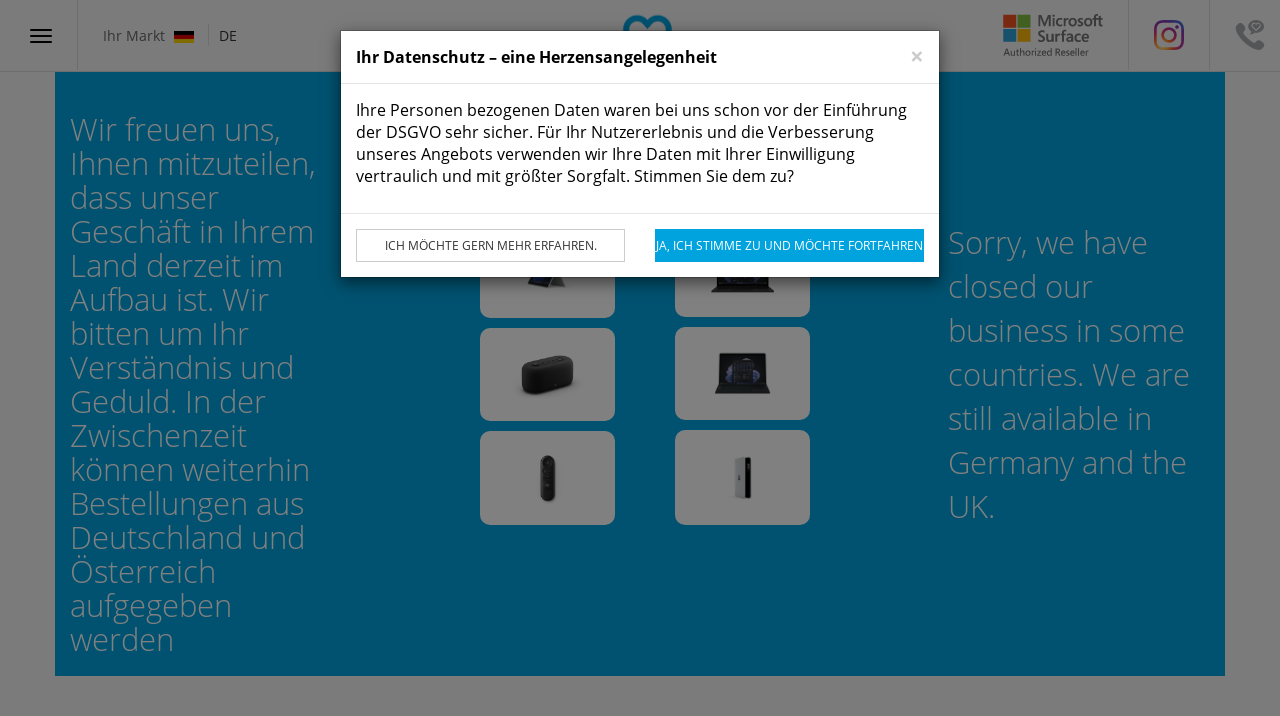

--- FILE ---
content_type: text/javascript
request_url: https://surface.love/assets/vendor.js?v=w044MUu5ucO1Bi9_93ht35y_ipcsEXqt7VJqxsUf6So
body_size: 102833
content:
/*! For license information please see vendor.js.LICENSE.txt */
!function(t){var e={};function n(r){if(e[r])return e[r].exports;var i=e[r]={i:r,l:!1,exports:{}};return t[r].call(i.exports,i,i.exports,n),i.l=!0,i.exports}n.m=t,n.c=e,n.d=function(t,e,r){n.o(t,e)||Object.defineProperty(t,e,{enumerable:!0,get:r})},n.r=function(t){"undefined"!=typeof Symbol&&Symbol.toStringTag&&Object.defineProperty(t,Symbol.toStringTag,{value:"Module"}),Object.defineProperty(t,"__esModule",{value:!0})},n.t=function(t,e){if(1&e&&(t=n(t)),8&e)return t;if(4&e&&"object"==typeof t&&t&&t.__esModule)return t;var r=Object.create(null);if(n.r(r),Object.defineProperty(r,"default",{enumerable:!0,value:t}),2&e&&"string"!=typeof t)for(var i in t)n.d(r,i,function(e){return t[e]}.bind(null,i));return r},n.n=function(t){var e=t&&t.__esModule?function(){return t.default}:function(){return t};return n.d(e,"a",e),e},n.o=function(t,e){return Object.prototype.hasOwnProperty.call(t,e)},n.p="/assets/",n(n.s=27)}([,function(t,e){var n;n=function(){return this}();try{n=n||new Function("return this")()}catch(t){"object"==typeof window&&(n=window)}t.exports=n},function(t,e,n){var r;!function(e,n){"use strict";"object"==typeof t.exports?t.exports=e.document?n(e,!0):function(t){if(!t.document)throw new Error("jQuery requires a window with a document");return n(t)}:n(e)}("undefined"!=typeof window?window:this,(function(n,i){"use strict";var o=[],a=Object.getPrototypeOf,u=o.slice,s=o.flat?function(t){return o.flat.call(t)}:function(t){return o.concat.apply([],t)},c=o.push,l=o.indexOf,f={},p=f.toString,h=f.hasOwnProperty,d=h.toString,v=d.call(Object),y={},g=function(t){return"function"==typeof t&&"number"!=typeof t.nodeType},_=function(t){return null!=t&&t===t.window},m=n.document,b={type:!0,src:!0,nonce:!0,noModule:!0};function w(t,e,n){var r,i,o=(n=n||m).createElement("script");if(o.text=t,e)for(r in b)(i=e[r]||e.getAttribute&&e.getAttribute(r))&&o.setAttribute(r,i);n.head.appendChild(o).parentNode.removeChild(o)}function x(t){return null==t?t+"":"object"==typeof t||"function"==typeof t?f[p.call(t)]||"object":typeof t}var C="3.5.1",j=function(t,e){return new j.fn.init(t,e)};function T(t){var e=!!t&&"length"in t&&t.length,n=x(t);return!g(t)&&!_(t)&&("array"===n||0===e||"number"==typeof e&&e>0&&e-1 in t)}j.fn=j.prototype={jquery:C,constructor:j,length:0,toArray:function(){return u.call(this)},get:function(t){return null==t?u.call(this):t<0?this[t+this.length]:this[t]},pushStack:function(t){var e=j.merge(this.constructor(),t);return e.prevObject=this,e},each:function(t){return j.each(this,t)},map:function(t){return this.pushStack(j.map(this,(function(e,n){return t.call(e,n,e)})))},slice:function(){return this.pushStack(u.apply(this,arguments))},first:function(){return this.eq(0)},last:function(){return this.eq(-1)},even:function(){return this.pushStack(j.grep(this,(function(t,e){return(e+1)%2})))},odd:function(){return this.pushStack(j.grep(this,(function(t,e){return e%2})))},eq:function(t){var e=this.length,n=+t+(t<0?e:0);return this.pushStack(n>=0&&n<e?[this[n]]:[])},end:function(){return this.prevObject||this.constructor()},push:c,sort:o.sort,splice:o.splice},j.extend=j.fn.extend=function(){var t,e,n,r,i,o,a=arguments[0]||{},u=1,s=arguments.length,c=!1;for("boolean"==typeof a&&(c=a,a=arguments[u]||{},u++),"object"==typeof a||g(a)||(a={}),u===s&&(a=this,u--);u<s;u++)if(null!=(t=arguments[u]))for(e in t)r=t[e],"__proto__"!==e&&a!==r&&(c&&r&&(j.isPlainObject(r)||(i=Array.isArray(r)))?(n=a[e],o=i&&!Array.isArray(n)?[]:i||j.isPlainObject(n)?n:{},i=!1,a[e]=j.extend(c,o,r)):void 0!==r&&(a[e]=r));return a},j.extend({expando:"jQuery"+(C+Math.random()).replace(/\D/g,""),isReady:!0,error:function(t){throw new Error(t)},noop:function(){},isPlainObject:function(t){var e,n;return!(!t||"[object Object]"!==p.call(t))&&(!(e=a(t))||"function"==typeof(n=h.call(e,"constructor")&&e.constructor)&&d.call(n)===v)},isEmptyObject:function(t){var e;for(e in t)return!1;return!0},globalEval:function(t,e,n){w(t,{nonce:e&&e.nonce},n)},each:function(t,e){var n,r=0;if(T(t))for(n=t.length;r<n&&!1!==e.call(t[r],r,t[r]);r++);else for(r in t)if(!1===e.call(t[r],r,t[r]))break;return t},makeArray:function(t,e){var n=e||[];return null!=t&&(T(Object(t))?j.merge(n,"string"==typeof t?[t]:t):c.call(n,t)),n},inArray:function(t,e,n){return null==e?-1:l.call(e,t,n)},merge:function(t,e){for(var n=+e.length,r=0,i=t.length;r<n;r++)t[i++]=e[r];return t.length=i,t},grep:function(t,e,n){for(var r=[],i=0,o=t.length,a=!n;i<o;i++)!e(t[i],i)!==a&&r.push(t[i]);return r},map:function(t,e,n){var r,i,o=0,a=[];if(T(t))for(r=t.length;o<r;o++)null!=(i=e(t[o],o,n))&&a.push(i);else for(o in t)null!=(i=e(t[o],o,n))&&a.push(i);return s(a)},guid:1,support:y}),"function"==typeof Symbol&&(j.fn[Symbol.iterator]=o[Symbol.iterator]),j.each("Boolean Number String Function Array Date RegExp Object Error Symbol".split(" "),(function(t,e){f["[object "+e+"]"]=e.toLowerCase()}));var k=function(t){var e,n,r,i,o,a,u,s,c,l,f,p,h,d,v,y,g,_,m,b="sizzle"+1*new Date,w=t.document,x=0,C=0,j=st(),T=st(),k=st(),E=st(),S=function(t,e){return t===e&&(f=!0),0},A={}.hasOwnProperty,F=[],O=F.pop,R=F.push,P=F.push,D=F.slice,N=function(t,e){for(var n=0,r=t.length;n<r;n++)if(t[n]===e)return n;return-1},L="checked|selected|async|autofocus|autoplay|controls|defer|disabled|hidden|ismap|loop|multiple|open|readonly|required|scoped",I="[\\x20\\t\\r\\n\\f]",H="(?:\\\\[\\da-fA-F]{1,6}"+I+"?|\\\\[^\\r\\n\\f]|[\\w-]|[^\0-\\x7f])+",q="\\["+I+"*("+H+")(?:"+I+"*([*^$|!~]?=)"+I+"*(?:'((?:\\\\.|[^\\\\'])*)'|\"((?:\\\\.|[^\\\\\"])*)\"|("+H+"))|)"+I+"*\\]",M=":("+H+")(?:\\((('((?:\\\\.|[^\\\\'])*)'|\"((?:\\\\.|[^\\\\\"])*)\")|((?:\\\\.|[^\\\\()[\\]]|"+q+")*)|.*)\\)|)",B=new RegExp(I+"+","g"),U=new RegExp("^"+I+"+|((?:^|[^\\\\])(?:\\\\.)*)"+I+"+$","g"),W=new RegExp("^"+I+"*,"+I+"*"),$=new RegExp("^"+I+"*([>+~]|"+I+")"+I+"*"),z=new RegExp(I+"|>"),V=new RegExp(M),X=new RegExp("^"+H+"$"),G={ID:new RegExp("^#("+H+")"),CLASS:new RegExp("^\\.("+H+")"),TAG:new RegExp("^("+H+"|[*])"),ATTR:new RegExp("^"+q),PSEUDO:new RegExp("^"+M),CHILD:new RegExp("^:(only|first|last|nth|nth-last)-(child|of-type)(?:\\("+I+"*(even|odd|(([+-]|)(\\d*)n|)"+I+"*(?:([+-]|)"+I+"*(\\d+)|))"+I+"*\\)|)","i"),bool:new RegExp("^(?:"+L+")$","i"),needsContext:new RegExp("^"+I+"*[>+~]|:(even|odd|eq|gt|lt|nth|first|last)(?:\\("+I+"*((?:-\\d)?\\d*)"+I+"*\\)|)(?=[^-]|$)","i")},Q=/HTML$/i,Y=/^(?:input|select|textarea|button)$/i,K=/^h\d$/i,Z=/^[^{]+\{\s*\[native \w/,J=/^(?:#([\w-]+)|(\w+)|\.([\w-]+))$/,tt=/[+~]/,et=new RegExp("\\\\[\\da-fA-F]{1,6}"+I+"?|\\\\([^\\r\\n\\f])","g"),nt=function(t,e){var n="0x"+t.slice(1)-65536;return e||(n<0?String.fromCharCode(n+65536):String.fromCharCode(n>>10|55296,1023&n|56320))},rt=/([\0-\x1f\x7f]|^-?\d)|^-$|[^\0-\x1f\x7f-\uFFFF\w-]/g,it=function(t,e){return e?"\0"===t?"�":t.slice(0,-1)+"\\"+t.charCodeAt(t.length-1).toString(16)+" ":"\\"+t},ot=function(){p()},at=bt((function(t){return!0===t.disabled&&"fieldset"===t.nodeName.toLowerCase()}),{dir:"parentNode",next:"legend"});try{P.apply(F=D.call(w.childNodes),w.childNodes),F[w.childNodes.length].nodeType}catch(t){P={apply:F.length?function(t,e){R.apply(t,D.call(e))}:function(t,e){for(var n=t.length,r=0;t[n++]=e[r++];);t.length=n-1}}}function ut(t,e,r,i){var o,u,c,l,f,d,g,_=e&&e.ownerDocument,w=e?e.nodeType:9;if(r=r||[],"string"!=typeof t||!t||1!==w&&9!==w&&11!==w)return r;if(!i&&(p(e),e=e||h,v)){if(11!==w&&(f=J.exec(t)))if(o=f[1]){if(9===w){if(!(c=e.getElementById(o)))return r;if(c.id===o)return r.push(c),r}else if(_&&(c=_.getElementById(o))&&m(e,c)&&c.id===o)return r.push(c),r}else{if(f[2])return P.apply(r,e.getElementsByTagName(t)),r;if((o=f[3])&&n.getElementsByClassName&&e.getElementsByClassName)return P.apply(r,e.getElementsByClassName(o)),r}if(n.qsa&&!E[t+" "]&&(!y||!y.test(t))&&(1!==w||"object"!==e.nodeName.toLowerCase())){if(g=t,_=e,1===w&&(z.test(t)||$.test(t))){for((_=tt.test(t)&&gt(e.parentNode)||e)===e&&n.scope||((l=e.getAttribute("id"))?l=l.replace(rt,it):e.setAttribute("id",l=b)),u=(d=a(t)).length;u--;)d[u]=(l?"#"+l:":scope")+" "+mt(d[u]);g=d.join(",")}try{return P.apply(r,_.querySelectorAll(g)),r}catch(e){E(t,!0)}finally{l===b&&e.removeAttribute("id")}}}return s(t.replace(U,"$1"),e,r,i)}function st(){var t=[];return function e(n,i){return t.push(n+" ")>r.cacheLength&&delete e[t.shift()],e[n+" "]=i}}function ct(t){return t[b]=!0,t}function lt(t){var e=h.createElement("fieldset");try{return!!t(e)}catch(t){return!1}finally{e.parentNode&&e.parentNode.removeChild(e),e=null}}function ft(t,e){for(var n=t.split("|"),i=n.length;i--;)r.attrHandle[n[i]]=e}function pt(t,e){var n=e&&t,r=n&&1===t.nodeType&&1===e.nodeType&&t.sourceIndex-e.sourceIndex;if(r)return r;if(n)for(;n=n.nextSibling;)if(n===e)return-1;return t?1:-1}function ht(t){return function(e){return"input"===e.nodeName.toLowerCase()&&e.type===t}}function dt(t){return function(e){var n=e.nodeName.toLowerCase();return("input"===n||"button"===n)&&e.type===t}}function vt(t){return function(e){return"form"in e?e.parentNode&&!1===e.disabled?"label"in e?"label"in e.parentNode?e.parentNode.disabled===t:e.disabled===t:e.isDisabled===t||e.isDisabled!==!t&&at(e)===t:e.disabled===t:"label"in e&&e.disabled===t}}function yt(t){return ct((function(e){return e=+e,ct((function(n,r){for(var i,o=t([],n.length,e),a=o.length;a--;)n[i=o[a]]&&(n[i]=!(r[i]=n[i]))}))}))}function gt(t){return t&&void 0!==t.getElementsByTagName&&t}for(e in n=ut.support={},o=ut.isXML=function(t){var e=t.namespaceURI,n=(t.ownerDocument||t).documentElement;return!Q.test(e||n&&n.nodeName||"HTML")},p=ut.setDocument=function(t){var e,i,a=t?t.ownerDocument||t:w;return a!=h&&9===a.nodeType&&a.documentElement?(d=(h=a).documentElement,v=!o(h),w!=h&&(i=h.defaultView)&&i.top!==i&&(i.addEventListener?i.addEventListener("unload",ot,!1):i.attachEvent&&i.attachEvent("onunload",ot)),n.scope=lt((function(t){return d.appendChild(t).appendChild(h.createElement("div")),void 0!==t.querySelectorAll&&!t.querySelectorAll(":scope fieldset div").length})),n.attributes=lt((function(t){return t.className="i",!t.getAttribute("className")})),n.getElementsByTagName=lt((function(t){return t.appendChild(h.createComment("")),!t.getElementsByTagName("*").length})),n.getElementsByClassName=Z.test(h.getElementsByClassName),n.getById=lt((function(t){return d.appendChild(t).id=b,!h.getElementsByName||!h.getElementsByName(b).length})),n.getById?(r.filter.ID=function(t){var e=t.replace(et,nt);return function(t){return t.getAttribute("id")===e}},r.find.ID=function(t,e){if(void 0!==e.getElementById&&v){var n=e.getElementById(t);return n?[n]:[]}}):(r.filter.ID=function(t){var e=t.replace(et,nt);return function(t){var n=void 0!==t.getAttributeNode&&t.getAttributeNode("id");return n&&n.value===e}},r.find.ID=function(t,e){if(void 0!==e.getElementById&&v){var n,r,i,o=e.getElementById(t);if(o){if((n=o.getAttributeNode("id"))&&n.value===t)return[o];for(i=e.getElementsByName(t),r=0;o=i[r++];)if((n=o.getAttributeNode("id"))&&n.value===t)return[o]}return[]}}),r.find.TAG=n.getElementsByTagName?function(t,e){return void 0!==e.getElementsByTagName?e.getElementsByTagName(t):n.qsa?e.querySelectorAll(t):void 0}:function(t,e){var n,r=[],i=0,o=e.getElementsByTagName(t);if("*"===t){for(;n=o[i++];)1===n.nodeType&&r.push(n);return r}return o},r.find.CLASS=n.getElementsByClassName&&function(t,e){if(void 0!==e.getElementsByClassName&&v)return e.getElementsByClassName(t)},g=[],y=[],(n.qsa=Z.test(h.querySelectorAll))&&(lt((function(t){var e;d.appendChild(t).innerHTML="<a id='"+b+"'></a><select id='"+b+"-\r\\' msallowcapture=''><option selected=''></option></select>",t.querySelectorAll("[msallowcapture^='']").length&&y.push("[*^$]="+I+"*(?:''|\"\")"),t.querySelectorAll("[selected]").length||y.push("\\["+I+"*(?:value|"+L+")"),t.querySelectorAll("[id~="+b+"-]").length||y.push("~="),(e=h.createElement("input")).setAttribute("name",""),t.appendChild(e),t.querySelectorAll("[name='']").length||y.push("\\["+I+"*name"+I+"*="+I+"*(?:''|\"\")"),t.querySelectorAll(":checked").length||y.push(":checked"),t.querySelectorAll("a#"+b+"+*").length||y.push(".#.+[+~]"),t.querySelectorAll("\\\f"),y.push("[\\r\\n\\f]")})),lt((function(t){t.innerHTML="<a href='' disabled='disabled'></a><select disabled='disabled'><option/></select>";var e=h.createElement("input");e.setAttribute("type","hidden"),t.appendChild(e).setAttribute("name","D"),t.querySelectorAll("[name=d]").length&&y.push("name"+I+"*[*^$|!~]?="),2!==t.querySelectorAll(":enabled").length&&y.push(":enabled",":disabled"),d.appendChild(t).disabled=!0,2!==t.querySelectorAll(":disabled").length&&y.push(":enabled",":disabled"),t.querySelectorAll("*,:x"),y.push(",.*:")}))),(n.matchesSelector=Z.test(_=d.matches||d.webkitMatchesSelector||d.mozMatchesSelector||d.oMatchesSelector||d.msMatchesSelector))&&lt((function(t){n.disconnectedMatch=_.call(t,"*"),_.call(t,"[s!='']:x"),g.push("!=",M)})),y=y.length&&new RegExp(y.join("|")),g=g.length&&new RegExp(g.join("|")),e=Z.test(d.compareDocumentPosition),m=e||Z.test(d.contains)?function(t,e){var n=9===t.nodeType?t.documentElement:t,r=e&&e.parentNode;return t===r||!(!r||1!==r.nodeType||!(n.contains?n.contains(r):t.compareDocumentPosition&&16&t.compareDocumentPosition(r)))}:function(t,e){if(e)for(;e=e.parentNode;)if(e===t)return!0;return!1},S=e?function(t,e){if(t===e)return f=!0,0;var r=!t.compareDocumentPosition-!e.compareDocumentPosition;return r||(1&(r=(t.ownerDocument||t)==(e.ownerDocument||e)?t.compareDocumentPosition(e):1)||!n.sortDetached&&e.compareDocumentPosition(t)===r?t==h||t.ownerDocument==w&&m(w,t)?-1:e==h||e.ownerDocument==w&&m(w,e)?1:l?N(l,t)-N(l,e):0:4&r?-1:1)}:function(t,e){if(t===e)return f=!0,0;var n,r=0,i=t.parentNode,o=e.parentNode,a=[t],u=[e];if(!i||!o)return t==h?-1:e==h?1:i?-1:o?1:l?N(l,t)-N(l,e):0;if(i===o)return pt(t,e);for(n=t;n=n.parentNode;)a.unshift(n);for(n=e;n=n.parentNode;)u.unshift(n);for(;a[r]===u[r];)r++;return r?pt(a[r],u[r]):a[r]==w?-1:u[r]==w?1:0},h):h},ut.matches=function(t,e){return ut(t,null,null,e)},ut.matchesSelector=function(t,e){if(p(t),n.matchesSelector&&v&&!E[e+" "]&&(!g||!g.test(e))&&(!y||!y.test(e)))try{var r=_.call(t,e);if(r||n.disconnectedMatch||t.document&&11!==t.document.nodeType)return r}catch(t){E(e,!0)}return ut(e,h,null,[t]).length>0},ut.contains=function(t,e){return(t.ownerDocument||t)!=h&&p(t),m(t,e)},ut.attr=function(t,e){(t.ownerDocument||t)!=h&&p(t);var i=r.attrHandle[e.toLowerCase()],o=i&&A.call(r.attrHandle,e.toLowerCase())?i(t,e,!v):void 0;return void 0!==o?o:n.attributes||!v?t.getAttribute(e):(o=t.getAttributeNode(e))&&o.specified?o.value:null},ut.escape=function(t){return(t+"").replace(rt,it)},ut.error=function(t){throw new Error("Syntax error, unrecognized expression: "+t)},ut.uniqueSort=function(t){var e,r=[],i=0,o=0;if(f=!n.detectDuplicates,l=!n.sortStable&&t.slice(0),t.sort(S),f){for(;e=t[o++];)e===t[o]&&(i=r.push(o));for(;i--;)t.splice(r[i],1)}return l=null,t},i=ut.getText=function(t){var e,n="",r=0,o=t.nodeType;if(o){if(1===o||9===o||11===o){if("string"==typeof t.textContent)return t.textContent;for(t=t.firstChild;t;t=t.nextSibling)n+=i(t)}else if(3===o||4===o)return t.nodeValue}else for(;e=t[r++];)n+=i(e);return n},r=ut.selectors={cacheLength:50,createPseudo:ct,match:G,attrHandle:{},find:{},relative:{">":{dir:"parentNode",first:!0}," ":{dir:"parentNode"},"+":{dir:"previousSibling",first:!0},"~":{dir:"previousSibling"}},preFilter:{ATTR:function(t){return t[1]=t[1].replace(et,nt),t[3]=(t[3]||t[4]||t[5]||"").replace(et,nt),"~="===t[2]&&(t[3]=" "+t[3]+" "),t.slice(0,4)},CHILD:function(t){return t[1]=t[1].toLowerCase(),"nth"===t[1].slice(0,3)?(t[3]||ut.error(t[0]),t[4]=+(t[4]?t[5]+(t[6]||1):2*("even"===t[3]||"odd"===t[3])),t[5]=+(t[7]+t[8]||"odd"===t[3])):t[3]&&ut.error(t[0]),t},PSEUDO:function(t){var e,n=!t[6]&&t[2];return G.CHILD.test(t[0])?null:(t[3]?t[2]=t[4]||t[5]||"":n&&V.test(n)&&(e=a(n,!0))&&(e=n.indexOf(")",n.length-e)-n.length)&&(t[0]=t[0].slice(0,e),t[2]=n.slice(0,e)),t.slice(0,3))}},filter:{TAG:function(t){var e=t.replace(et,nt).toLowerCase();return"*"===t?function(){return!0}:function(t){return t.nodeName&&t.nodeName.toLowerCase()===e}},CLASS:function(t){var e=j[t+" "];return e||(e=new RegExp("(^|"+I+")"+t+"("+I+"|$)"))&&j(t,(function(t){return e.test("string"==typeof t.className&&t.className||void 0!==t.getAttribute&&t.getAttribute("class")||"")}))},ATTR:function(t,e,n){return function(r){var i=ut.attr(r,t);return null==i?"!="===e:!e||(i+="","="===e?i===n:"!="===e?i!==n:"^="===e?n&&0===i.indexOf(n):"*="===e?n&&i.indexOf(n)>-1:"$="===e?n&&i.slice(-n.length)===n:"~="===e?(" "+i.replace(B," ")+" ").indexOf(n)>-1:"|="===e&&(i===n||i.slice(0,n.length+1)===n+"-"))}},CHILD:function(t,e,n,r,i){var o="nth"!==t.slice(0,3),a="last"!==t.slice(-4),u="of-type"===e;return 1===r&&0===i?function(t){return!!t.parentNode}:function(e,n,s){var c,l,f,p,h,d,v=o!==a?"nextSibling":"previousSibling",y=e.parentNode,g=u&&e.nodeName.toLowerCase(),_=!s&&!u,m=!1;if(y){if(o){for(;v;){for(p=e;p=p[v];)if(u?p.nodeName.toLowerCase()===g:1===p.nodeType)return!1;d=v="only"===t&&!d&&"nextSibling"}return!0}if(d=[a?y.firstChild:y.lastChild],a&&_){for(m=(h=(c=(l=(f=(p=y)[b]||(p[b]={}))[p.uniqueID]||(f[p.uniqueID]={}))[t]||[])[0]===x&&c[1])&&c[2],p=h&&y.childNodes[h];p=++h&&p&&p[v]||(m=h=0)||d.pop();)if(1===p.nodeType&&++m&&p===e){l[t]=[x,h,m];break}}else if(_&&(m=h=(c=(l=(f=(p=e)[b]||(p[b]={}))[p.uniqueID]||(f[p.uniqueID]={}))[t]||[])[0]===x&&c[1]),!1===m)for(;(p=++h&&p&&p[v]||(m=h=0)||d.pop())&&((u?p.nodeName.toLowerCase()!==g:1!==p.nodeType)||!++m||(_&&((l=(f=p[b]||(p[b]={}))[p.uniqueID]||(f[p.uniqueID]={}))[t]=[x,m]),p!==e)););return(m-=i)===r||m%r==0&&m/r>=0}}},PSEUDO:function(t,e){var n,i=r.pseudos[t]||r.setFilters[t.toLowerCase()]||ut.error("unsupported pseudo: "+t);return i[b]?i(e):i.length>1?(n=[t,t,"",e],r.setFilters.hasOwnProperty(t.toLowerCase())?ct((function(t,n){for(var r,o=i(t,e),a=o.length;a--;)t[r=N(t,o[a])]=!(n[r]=o[a])})):function(t){return i(t,0,n)}):i}},pseudos:{not:ct((function(t){var e=[],n=[],r=u(t.replace(U,"$1"));return r[b]?ct((function(t,e,n,i){for(var o,a=r(t,null,i,[]),u=t.length;u--;)(o=a[u])&&(t[u]=!(e[u]=o))})):function(t,i,o){return e[0]=t,r(e,null,o,n),e[0]=null,!n.pop()}})),has:ct((function(t){return function(e){return ut(t,e).length>0}})),contains:ct((function(t){return t=t.replace(et,nt),function(e){return(e.textContent||i(e)).indexOf(t)>-1}})),lang:ct((function(t){return X.test(t||"")||ut.error("unsupported lang: "+t),t=t.replace(et,nt).toLowerCase(),function(e){var n;do{if(n=v?e.lang:e.getAttribute("xml:lang")||e.getAttribute("lang"))return(n=n.toLowerCase())===t||0===n.indexOf(t+"-")}while((e=e.parentNode)&&1===e.nodeType);return!1}})),target:function(e){var n=t.location&&t.location.hash;return n&&n.slice(1)===e.id},root:function(t){return t===d},focus:function(t){return t===h.activeElement&&(!h.hasFocus||h.hasFocus())&&!!(t.type||t.href||~t.tabIndex)},enabled:vt(!1),disabled:vt(!0),checked:function(t){var e=t.nodeName.toLowerCase();return"input"===e&&!!t.checked||"option"===e&&!!t.selected},selected:function(t){return t.parentNode&&t.parentNode.selectedIndex,!0===t.selected},empty:function(t){for(t=t.firstChild;t;t=t.nextSibling)if(t.nodeType<6)return!1;return!0},parent:function(t){return!r.pseudos.empty(t)},header:function(t){return K.test(t.nodeName)},input:function(t){return Y.test(t.nodeName)},button:function(t){var e=t.nodeName.toLowerCase();return"input"===e&&"button"===t.type||"button"===e},text:function(t){var e;return"input"===t.nodeName.toLowerCase()&&"text"===t.type&&(null==(e=t.getAttribute("type"))||"text"===e.toLowerCase())},first:yt((function(){return[0]})),last:yt((function(t,e){return[e-1]})),eq:yt((function(t,e,n){return[n<0?n+e:n]})),even:yt((function(t,e){for(var n=0;n<e;n+=2)t.push(n);return t})),odd:yt((function(t,e){for(var n=1;n<e;n+=2)t.push(n);return t})),lt:yt((function(t,e,n){for(var r=n<0?n+e:n>e?e:n;--r>=0;)t.push(r);return t})),gt:yt((function(t,e,n){for(var r=n<0?n+e:n;++r<e;)t.push(r);return t}))}},r.pseudos.nth=r.pseudos.eq,{radio:!0,checkbox:!0,file:!0,password:!0,image:!0})r.pseudos[e]=ht(e);for(e in{submit:!0,reset:!0})r.pseudos[e]=dt(e);function _t(){}function mt(t){for(var e=0,n=t.length,r="";e<n;e++)r+=t[e].value;return r}function bt(t,e,n){var r=e.dir,i=e.next,o=i||r,a=n&&"parentNode"===o,u=C++;return e.first?function(e,n,i){for(;e=e[r];)if(1===e.nodeType||a)return t(e,n,i);return!1}:function(e,n,s){var c,l,f,p=[x,u];if(s){for(;e=e[r];)if((1===e.nodeType||a)&&t(e,n,s))return!0}else for(;e=e[r];)if(1===e.nodeType||a)if(l=(f=e[b]||(e[b]={}))[e.uniqueID]||(f[e.uniqueID]={}),i&&i===e.nodeName.toLowerCase())e=e[r]||e;else{if((c=l[o])&&c[0]===x&&c[1]===u)return p[2]=c[2];if(l[o]=p,p[2]=t(e,n,s))return!0}return!1}}function wt(t){return t.length>1?function(e,n,r){for(var i=t.length;i--;)if(!t[i](e,n,r))return!1;return!0}:t[0]}function xt(t,e,n,r,i){for(var o,a=[],u=0,s=t.length,c=null!=e;u<s;u++)(o=t[u])&&(n&&!n(o,r,i)||(a.push(o),c&&e.push(u)));return a}function Ct(t,e,n,r,i,o){return r&&!r[b]&&(r=Ct(r)),i&&!i[b]&&(i=Ct(i,o)),ct((function(o,a,u,s){var c,l,f,p=[],h=[],d=a.length,v=o||function(t,e,n){for(var r=0,i=e.length;r<i;r++)ut(t,e[r],n);return n}(e||"*",u.nodeType?[u]:u,[]),y=!t||!o&&e?v:xt(v,p,t,u,s),g=n?i||(o?t:d||r)?[]:a:y;if(n&&n(y,g,u,s),r)for(c=xt(g,h),r(c,[],u,s),l=c.length;l--;)(f=c[l])&&(g[h[l]]=!(y[h[l]]=f));if(o){if(i||t){if(i){for(c=[],l=g.length;l--;)(f=g[l])&&c.push(y[l]=f);i(null,g=[],c,s)}for(l=g.length;l--;)(f=g[l])&&(c=i?N(o,f):p[l])>-1&&(o[c]=!(a[c]=f))}}else g=xt(g===a?g.splice(d,g.length):g),i?i(null,a,g,s):P.apply(a,g)}))}function jt(t){for(var e,n,i,o=t.length,a=r.relative[t[0].type],u=a||r.relative[" "],s=a?1:0,l=bt((function(t){return t===e}),u,!0),f=bt((function(t){return N(e,t)>-1}),u,!0),p=[function(t,n,r){var i=!a&&(r||n!==c)||((e=n).nodeType?l(t,n,r):f(t,n,r));return e=null,i}];s<o;s++)if(n=r.relative[t[s].type])p=[bt(wt(p),n)];else{if((n=r.filter[t[s].type].apply(null,t[s].matches))[b]){for(i=++s;i<o&&!r.relative[t[i].type];i++);return Ct(s>1&&wt(p),s>1&&mt(t.slice(0,s-1).concat({value:" "===t[s-2].type?"*":""})).replace(U,"$1"),n,s<i&&jt(t.slice(s,i)),i<o&&jt(t=t.slice(i)),i<o&&mt(t))}p.push(n)}return wt(p)}return _t.prototype=r.filters=r.pseudos,r.setFilters=new _t,a=ut.tokenize=function(t,e){var n,i,o,a,u,s,c,l=T[t+" "];if(l)return e?0:l.slice(0);for(u=t,s=[],c=r.preFilter;u;){for(a in n&&!(i=W.exec(u))||(i&&(u=u.slice(i[0].length)||u),s.push(o=[])),n=!1,(i=$.exec(u))&&(n=i.shift(),o.push({value:n,type:i[0].replace(U," ")}),u=u.slice(n.length)),r.filter)!(i=G[a].exec(u))||c[a]&&!(i=c[a](i))||(n=i.shift(),o.push({value:n,type:a,matches:i}),u=u.slice(n.length));if(!n)break}return e?u.length:u?ut.error(t):T(t,s).slice(0)},u=ut.compile=function(t,e){var n,i=[],o=[],u=k[t+" "];if(!u){for(e||(e=a(t)),n=e.length;n--;)(u=jt(e[n]))[b]?i.push(u):o.push(u);u=k(t,function(t,e){var n=e.length>0,i=t.length>0,o=function(o,a,u,s,l){var f,d,y,g=0,_="0",m=o&&[],b=[],w=c,C=o||i&&r.find.TAG("*",l),j=x+=null==w?1:Math.random()||.1,T=C.length;for(l&&(c=a==h||a||l);_!==T&&null!=(f=C[_]);_++){if(i&&f){for(d=0,a||f.ownerDocument==h||(p(f),u=!v);y=t[d++];)if(y(f,a||h,u)){s.push(f);break}l&&(x=j)}n&&((f=!y&&f)&&g--,o&&m.push(f))}if(g+=_,n&&_!==g){for(d=0;y=e[d++];)y(m,b,a,u);if(o){if(g>0)for(;_--;)m[_]||b[_]||(b[_]=O.call(s));b=xt(b)}P.apply(s,b),l&&!o&&b.length>0&&g+e.length>1&&ut.uniqueSort(s)}return l&&(x=j,c=w),m};return n?ct(o):o}(o,i)),u.selector=t}return u},s=ut.select=function(t,e,n,i){var o,s,c,l,f,p="function"==typeof t&&t,h=!i&&a(t=p.selector||t);if(n=n||[],1===h.length){if((s=h[0]=h[0].slice(0)).length>2&&"ID"===(c=s[0]).type&&9===e.nodeType&&v&&r.relative[s[1].type]){if(!(e=(r.find.ID(c.matches[0].replace(et,nt),e)||[])[0]))return n;p&&(e=e.parentNode),t=t.slice(s.shift().value.length)}for(o=G.needsContext.test(t)?0:s.length;o--&&(c=s[o],!r.relative[l=c.type]);)if((f=r.find[l])&&(i=f(c.matches[0].replace(et,nt),tt.test(s[0].type)&&gt(e.parentNode)||e))){if(s.splice(o,1),!(t=i.length&&mt(s)))return P.apply(n,i),n;break}}return(p||u(t,h))(i,e,!v,n,!e||tt.test(t)&&gt(e.parentNode)||e),n},n.sortStable=b.split("").sort(S).join("")===b,n.detectDuplicates=!!f,p(),n.sortDetached=lt((function(t){return 1&t.compareDocumentPosition(h.createElement("fieldset"))})),lt((function(t){return t.innerHTML="<a href='#'></a>","#"===t.firstChild.getAttribute("href")}))||ft("type|href|height|width",(function(t,e,n){if(!n)return t.getAttribute(e,"type"===e.toLowerCase()?1:2)})),n.attributes&&lt((function(t){return t.innerHTML="<input/>",t.firstChild.setAttribute("value",""),""===t.firstChild.getAttribute("value")}))||ft("value",(function(t,e,n){if(!n&&"input"===t.nodeName.toLowerCase())return t.defaultValue})),lt((function(t){return null==t.getAttribute("disabled")}))||ft(L,(function(t,e,n){var r;if(!n)return!0===t[e]?e.toLowerCase():(r=t.getAttributeNode(e))&&r.specified?r.value:null})),ut}(n);j.find=k,j.expr=k.selectors,j.expr[":"]=j.expr.pseudos,j.uniqueSort=j.unique=k.uniqueSort,j.text=k.getText,j.isXMLDoc=k.isXML,j.contains=k.contains,j.escapeSelector=k.escape;var E=function(t,e,n){for(var r=[],i=void 0!==n;(t=t[e])&&9!==t.nodeType;)if(1===t.nodeType){if(i&&j(t).is(n))break;r.push(t)}return r},S=function(t,e){for(var n=[];t;t=t.nextSibling)1===t.nodeType&&t!==e&&n.push(t);return n},A=j.expr.match.needsContext;function F(t,e){return t.nodeName&&t.nodeName.toLowerCase()===e.toLowerCase()}var O=/^<([a-z][^\/\0>:\x20\t\r\n\f]*)[\x20\t\r\n\f]*\/?>(?:<\/\1>|)$/i;function R(t,e,n){return g(e)?j.grep(t,(function(t,r){return!!e.call(t,r,t)!==n})):e.nodeType?j.grep(t,(function(t){return t===e!==n})):"string"!=typeof e?j.grep(t,(function(t){return l.call(e,t)>-1!==n})):j.filter(e,t,n)}j.filter=function(t,e,n){var r=e[0];return n&&(t=":not("+t+")"),1===e.length&&1===r.nodeType?j.find.matchesSelector(r,t)?[r]:[]:j.find.matches(t,j.grep(e,(function(t){return 1===t.nodeType})))},j.fn.extend({find:function(t){var e,n,r=this.length,i=this;if("string"!=typeof t)return this.pushStack(j(t).filter((function(){for(e=0;e<r;e++)if(j.contains(i[e],this))return!0})));for(n=this.pushStack([]),e=0;e<r;e++)j.find(t,i[e],n);return r>1?j.uniqueSort(n):n},filter:function(t){return this.pushStack(R(this,t||[],!1))},not:function(t){return this.pushStack(R(this,t||[],!0))},is:function(t){return!!R(this,"string"==typeof t&&A.test(t)?j(t):t||[],!1).length}});var P,D=/^(?:\s*(<[\w\W]+>)[^>]*|#([\w-]+))$/;(j.fn.init=function(t,e,n){var r,i;if(!t)return this;if(n=n||P,"string"==typeof t){if(!(r="<"===t[0]&&">"===t[t.length-1]&&t.length>=3?[null,t,null]:D.exec(t))||!r[1]&&e)return!e||e.jquery?(e||n).find(t):this.constructor(e).find(t);if(r[1]){if(e=e instanceof j?e[0]:e,j.merge(this,j.parseHTML(r[1],e&&e.nodeType?e.ownerDocument||e:m,!0)),O.test(r[1])&&j.isPlainObject(e))for(r in e)g(this[r])?this[r](e[r]):this.attr(r,e[r]);return this}return(i=m.getElementById(r[2]))&&(this[0]=i,this.length=1),this}return t.nodeType?(this[0]=t,this.length=1,this):g(t)?void 0!==n.ready?n.ready(t):t(j):j.makeArray(t,this)}).prototype=j.fn,P=j(m);var N=/^(?:parents|prev(?:Until|All))/,L={children:!0,contents:!0,next:!0,prev:!0};function I(t,e){for(;(t=t[e])&&1!==t.nodeType;);return t}j.fn.extend({has:function(t){var e=j(t,this),n=e.length;return this.filter((function(){for(var t=0;t<n;t++)if(j.contains(this,e[t]))return!0}))},closest:function(t,e){var n,r=0,i=this.length,o=[],a="string"!=typeof t&&j(t);if(!A.test(t))for(;r<i;r++)for(n=this[r];n&&n!==e;n=n.parentNode)if(n.nodeType<11&&(a?a.index(n)>-1:1===n.nodeType&&j.find.matchesSelector(n,t))){o.push(n);break}return this.pushStack(o.length>1?j.uniqueSort(o):o)},index:function(t){return t?"string"==typeof t?l.call(j(t),this[0]):l.call(this,t.jquery?t[0]:t):this[0]&&this[0].parentNode?this.first().prevAll().length:-1},add:function(t,e){return this.pushStack(j.uniqueSort(j.merge(this.get(),j(t,e))))},addBack:function(t){return this.add(null==t?this.prevObject:this.prevObject.filter(t))}}),j.each({parent:function(t){var e=t.parentNode;return e&&11!==e.nodeType?e:null},parents:function(t){return E(t,"parentNode")},parentsUntil:function(t,e,n){return E(t,"parentNode",n)},next:function(t){return I(t,"nextSibling")},prev:function(t){return I(t,"previousSibling")},nextAll:function(t){return E(t,"nextSibling")},prevAll:function(t){return E(t,"previousSibling")},nextUntil:function(t,e,n){return E(t,"nextSibling",n)},prevUntil:function(t,e,n){return E(t,"previousSibling",n)},siblings:function(t){return S((t.parentNode||{}).firstChild,t)},children:function(t){return S(t.firstChild)},contents:function(t){return null!=t.contentDocument&&a(t.contentDocument)?t.contentDocument:(F(t,"template")&&(t=t.content||t),j.merge([],t.childNodes))}},(function(t,e){j.fn[t]=function(n,r){var i=j.map(this,e,n);return"Until"!==t.slice(-5)&&(r=n),r&&"string"==typeof r&&(i=j.filter(r,i)),this.length>1&&(L[t]||j.uniqueSort(i),N.test(t)&&i.reverse()),this.pushStack(i)}}));var H=/[^\x20\t\r\n\f]+/g;function q(t){return t}function M(t){throw t}function B(t,e,n,r){var i;try{t&&g(i=t.promise)?i.call(t).done(e).fail(n):t&&g(i=t.then)?i.call(t,e,n):e.apply(void 0,[t].slice(r))}catch(t){n.apply(void 0,[t])}}j.Callbacks=function(t){t="string"==typeof t?function(t){var e={};return j.each(t.match(H)||[],(function(t,n){e[n]=!0})),e}(t):j.extend({},t);var e,n,r,i,o=[],a=[],u=-1,s=function(){for(i=i||t.once,r=e=!0;a.length;u=-1)for(n=a.shift();++u<o.length;)!1===o[u].apply(n[0],n[1])&&t.stopOnFalse&&(u=o.length,n=!1);t.memory||(n=!1),e=!1,i&&(o=n?[]:"")},c={add:function(){return o&&(n&&!e&&(u=o.length-1,a.push(n)),function e(n){j.each(n,(function(n,r){g(r)?t.unique&&c.has(r)||o.push(r):r&&r.length&&"string"!==x(r)&&e(r)}))}(arguments),n&&!e&&s()),this},remove:function(){return j.each(arguments,(function(t,e){for(var n;(n=j.inArray(e,o,n))>-1;)o.splice(n,1),n<=u&&u--})),this},has:function(t){return t?j.inArray(t,o)>-1:o.length>0},empty:function(){return o&&(o=[]),this},disable:function(){return i=a=[],o=n="",this},disabled:function(){return!o},lock:function(){return i=a=[],n||e||(o=n=""),this},locked:function(){return!!i},fireWith:function(t,n){return i||(n=[t,(n=n||[]).slice?n.slice():n],a.push(n),e||s()),this},fire:function(){return c.fireWith(this,arguments),this},fired:function(){return!!r}};return c},j.extend({Deferred:function(t){var e=[["notify","progress",j.Callbacks("memory"),j.Callbacks("memory"),2],["resolve","done",j.Callbacks("once memory"),j.Callbacks("once memory"),0,"resolved"],["reject","fail",j.Callbacks("once memory"),j.Callbacks("once memory"),1,"rejected"]],r="pending",i={state:function(){return r},always:function(){return o.done(arguments).fail(arguments),this},catch:function(t){return i.then(null,t)},pipe:function(){var t=arguments;return j.Deferred((function(n){j.each(e,(function(e,r){var i=g(t[r[4]])&&t[r[4]];o[r[1]]((function(){var t=i&&i.apply(this,arguments);t&&g(t.promise)?t.promise().progress(n.notify).done(n.resolve).fail(n.reject):n[r[0]+"With"](this,i?[t]:arguments)}))})),t=null})).promise()},then:function(t,r,i){var o=0;function a(t,e,r,i){return function(){var u=this,s=arguments,c=function(){var n,c;if(!(t<o)){if((n=r.apply(u,s))===e.promise())throw new TypeError("Thenable self-resolution");c=n&&("object"==typeof n||"function"==typeof n)&&n.then,g(c)?i?c.call(n,a(o,e,q,i),a(o,e,M,i)):(o++,c.call(n,a(o,e,q,i),a(o,e,M,i),a(o,e,q,e.notifyWith))):(r!==q&&(u=void 0,s=[n]),(i||e.resolveWith)(u,s))}},l=i?c:function(){try{c()}catch(n){j.Deferred.exceptionHook&&j.Deferred.exceptionHook(n,l.stackTrace),t+1>=o&&(r!==M&&(u=void 0,s=[n]),e.rejectWith(u,s))}};t?l():(j.Deferred.getStackHook&&(l.stackTrace=j.Deferred.getStackHook()),n.setTimeout(l))}}return j.Deferred((function(n){e[0][3].add(a(0,n,g(i)?i:q,n.notifyWith)),e[1][3].add(a(0,n,g(t)?t:q)),e[2][3].add(a(0,n,g(r)?r:M))})).promise()},promise:function(t){return null!=t?j.extend(t,i):i}},o={};return j.each(e,(function(t,n){var a=n[2],u=n[5];i[n[1]]=a.add,u&&a.add((function(){r=u}),e[3-t][2].disable,e[3-t][3].disable,e[0][2].lock,e[0][3].lock),a.add(n[3].fire),o[n[0]]=function(){return o[n[0]+"With"](this===o?void 0:this,arguments),this},o[n[0]+"With"]=a.fireWith})),i.promise(o),t&&t.call(o,o),o},when:function(t){var e=arguments.length,n=e,r=Array(n),i=u.call(arguments),o=j.Deferred(),a=function(t){return function(n){r[t]=this,i[t]=arguments.length>1?u.call(arguments):n,--e||o.resolveWith(r,i)}};if(e<=1&&(B(t,o.done(a(n)).resolve,o.reject,!e),"pending"===o.state()||g(i[n]&&i[n].then)))return o.then();for(;n--;)B(i[n],a(n),o.reject);return o.promise()}});var U=/^(Eval|Internal|Range|Reference|Syntax|Type|URI)Error$/;j.Deferred.exceptionHook=function(t,e){n.console&&n.console.warn&&t&&U.test(t.name)&&n.console.warn("jQuery.Deferred exception: "+t.message,t.stack,e)},j.readyException=function(t){n.setTimeout((function(){throw t}))};var W=j.Deferred();function $(){m.removeEventListener("DOMContentLoaded",$),n.removeEventListener("load",$),j.ready()}j.fn.ready=function(t){return W.then(t).catch((function(t){j.readyException(t)})),this},j.extend({isReady:!1,readyWait:1,ready:function(t){(!0===t?--j.readyWait:j.isReady)||(j.isReady=!0,!0!==t&&--j.readyWait>0||W.resolveWith(m,[j]))}}),j.ready.then=W.then,"complete"===m.readyState||"loading"!==m.readyState&&!m.documentElement.doScroll?n.setTimeout(j.ready):(m.addEventListener("DOMContentLoaded",$),n.addEventListener("load",$));var z=function(t,e,n,r,i,o,a){var u=0,s=t.length,c=null==n;if("object"===x(n))for(u in i=!0,n)z(t,e,u,n[u],!0,o,a);else if(void 0!==r&&(i=!0,g(r)||(a=!0),c&&(a?(e.call(t,r),e=null):(c=e,e=function(t,e,n){return c.call(j(t),n)})),e))for(;u<s;u++)e(t[u],n,a?r:r.call(t[u],u,e(t[u],n)));return i?t:c?e.call(t):s?e(t[0],n):o},V=/^-ms-/,X=/-([a-z])/g;function G(t,e){return e.toUpperCase()}function Q(t){return t.replace(V,"ms-").replace(X,G)}var Y=function(t){return 1===t.nodeType||9===t.nodeType||!+t.nodeType};function K(){this.expando=j.expando+K.uid++}K.uid=1,K.prototype={cache:function(t){var e=t[this.expando];return e||(e={},Y(t)&&(t.nodeType?t[this.expando]=e:Object.defineProperty(t,this.expando,{value:e,configurable:!0}))),e},set:function(t,e,n){var r,i=this.cache(t);if("string"==typeof e)i[Q(e)]=n;else for(r in e)i[Q(r)]=e[r];return i},get:function(t,e){return void 0===e?this.cache(t):t[this.expando]&&t[this.expando][Q(e)]},access:function(t,e,n){return void 0===e||e&&"string"==typeof e&&void 0===n?this.get(t,e):(this.set(t,e,n),void 0!==n?n:e)},remove:function(t,e){var n,r=t[this.expando];if(void 0!==r){if(void 0!==e){n=(e=Array.isArray(e)?e.map(Q):(e=Q(e))in r?[e]:e.match(H)||[]).length;for(;n--;)delete r[e[n]]}(void 0===e||j.isEmptyObject(r))&&(t.nodeType?t[this.expando]=void 0:delete t[this.expando])}},hasData:function(t){var e=t[this.expando];return void 0!==e&&!j.isEmptyObject(e)}};var Z=new K,J=new K,tt=/^(?:\{[\w\W]*\}|\[[\w\W]*\])$/,et=/[A-Z]/g;function nt(t,e,n){var r;if(void 0===n&&1===t.nodeType)if(r="data-"+e.replace(et,"-$&").toLowerCase(),"string"==typeof(n=t.getAttribute(r))){try{n=function(t){return"true"===t||"false"!==t&&("null"===t?null:t===+t+""?+t:tt.test(t)?JSON.parse(t):t)}(n)}catch(t){}J.set(t,e,n)}else n=void 0;return n}j.extend({hasData:function(t){return J.hasData(t)||Z.hasData(t)},data:function(t,e,n){return J.access(t,e,n)},removeData:function(t,e){J.remove(t,e)},_data:function(t,e,n){return Z.access(t,e,n)},_removeData:function(t,e){Z.remove(t,e)}}),j.fn.extend({data:function(t,e){var n,r,i,o=this[0],a=o&&o.attributes;if(void 0===t){if(this.length&&(i=J.get(o),1===o.nodeType&&!Z.get(o,"hasDataAttrs"))){for(n=a.length;n--;)a[n]&&0===(r=a[n].name).indexOf("data-")&&(r=Q(r.slice(5)),nt(o,r,i[r]));Z.set(o,"hasDataAttrs",!0)}return i}return"object"==typeof t?this.each((function(){J.set(this,t)})):z(this,(function(e){var n;if(o&&void 0===e)return void 0!==(n=J.get(o,t))||void 0!==(n=nt(o,t))?n:void 0;this.each((function(){J.set(this,t,e)}))}),null,e,arguments.length>1,null,!0)},removeData:function(t){return this.each((function(){J.remove(this,t)}))}}),j.extend({queue:function(t,e,n){var r;if(t)return e=(e||"fx")+"queue",r=Z.get(t,e),n&&(!r||Array.isArray(n)?r=Z.access(t,e,j.makeArray(n)):r.push(n)),r||[]},dequeue:function(t,e){e=e||"fx";var n=j.queue(t,e),r=n.length,i=n.shift(),o=j._queueHooks(t,e);"inprogress"===i&&(i=n.shift(),r--),i&&("fx"===e&&n.unshift("inprogress"),delete o.stop,i.call(t,(function(){j.dequeue(t,e)}),o)),!r&&o&&o.empty.fire()},_queueHooks:function(t,e){var n=e+"queueHooks";return Z.get(t,n)||Z.access(t,n,{empty:j.Callbacks("once memory").add((function(){Z.remove(t,[e+"queue",n])}))})}}),j.fn.extend({queue:function(t,e){var n=2;return"string"!=typeof t&&(e=t,t="fx",n--),arguments.length<n?j.queue(this[0],t):void 0===e?this:this.each((function(){var n=j.queue(this,t,e);j._queueHooks(this,t),"fx"===t&&"inprogress"!==n[0]&&j.dequeue(this,t)}))},dequeue:function(t){return this.each((function(){j.dequeue(this,t)}))},clearQueue:function(t){return this.queue(t||"fx",[])},promise:function(t,e){var n,r=1,i=j.Deferred(),o=this,a=this.length,u=function(){--r||i.resolveWith(o,[o])};for("string"!=typeof t&&(e=t,t=void 0),t=t||"fx";a--;)(n=Z.get(o[a],t+"queueHooks"))&&n.empty&&(r++,n.empty.add(u));return u(),i.promise(e)}});var rt=/[+-]?(?:\d*\.|)\d+(?:[eE][+-]?\d+|)/.source,it=new RegExp("^(?:([+-])=|)("+rt+")([a-z%]*)$","i"),ot=["Top","Right","Bottom","Left"],at=m.documentElement,ut=function(t){return j.contains(t.ownerDocument,t)},st={composed:!0};at.getRootNode&&(ut=function(t){return j.contains(t.ownerDocument,t)||t.getRootNode(st)===t.ownerDocument});var ct=function(t,e){return"none"===(t=e||t).style.display||""===t.style.display&&ut(t)&&"none"===j.css(t,"display")};function lt(t,e,n,r){var i,o,a=20,u=r?function(){return r.cur()}:function(){return j.css(t,e,"")},s=u(),c=n&&n[3]||(j.cssNumber[e]?"":"px"),l=t.nodeType&&(j.cssNumber[e]||"px"!==c&&+s)&&it.exec(j.css(t,e));if(l&&l[3]!==c){for(s/=2,c=c||l[3],l=+s||1;a--;)j.style(t,e,l+c),(1-o)*(1-(o=u()/s||.5))<=0&&(a=0),l/=o;l*=2,j.style(t,e,l+c),n=n||[]}return n&&(l=+l||+s||0,i=n[1]?l+(n[1]+1)*n[2]:+n[2],r&&(r.unit=c,r.start=l,r.end=i)),i}var ft={};function pt(t){var e,n=t.ownerDocument,r=t.nodeName,i=ft[r];return i||(e=n.body.appendChild(n.createElement(r)),i=j.css(e,"display"),e.parentNode.removeChild(e),"none"===i&&(i="block"),ft[r]=i,i)}function ht(t,e){for(var n,r,i=[],o=0,a=t.length;o<a;o++)(r=t[o]).style&&(n=r.style.display,e?("none"===n&&(i[o]=Z.get(r,"display")||null,i[o]||(r.style.display="")),""===r.style.display&&ct(r)&&(i[o]=pt(r))):"none"!==n&&(i[o]="none",Z.set(r,"display",n)));for(o=0;o<a;o++)null!=i[o]&&(t[o].style.display=i[o]);return t}j.fn.extend({show:function(){return ht(this,!0)},hide:function(){return ht(this)},toggle:function(t){return"boolean"==typeof t?t?this.show():this.hide():this.each((function(){ct(this)?j(this).show():j(this).hide()}))}});var dt,vt,yt=/^(?:checkbox|radio)$/i,gt=/<([a-z][^\/\0>\x20\t\r\n\f]*)/i,_t=/^$|^module$|\/(?:java|ecma)script/i;dt=m.createDocumentFragment().appendChild(m.createElement("div")),(vt=m.createElement("input")).setAttribute("type","radio"),vt.setAttribute("checked","checked"),vt.setAttribute("name","t"),dt.appendChild(vt),y.checkClone=dt.cloneNode(!0).cloneNode(!0).lastChild.checked,dt.innerHTML="<textarea>x</textarea>",y.noCloneChecked=!!dt.cloneNode(!0).lastChild.defaultValue,dt.innerHTML="<option></option>",y.option=!!dt.lastChild;var mt={thead:[1,"<table>","</table>"],col:[2,"<table><colgroup>","</colgroup></table>"],tr:[2,"<table><tbody>","</tbody></table>"],td:[3,"<table><tbody><tr>","</tr></tbody></table>"],_default:[0,"",""]};function bt(t,e){var n;return n=void 0!==t.getElementsByTagName?t.getElementsByTagName(e||"*"):void 0!==t.querySelectorAll?t.querySelectorAll(e||"*"):[],void 0===e||e&&F(t,e)?j.merge([t],n):n}function wt(t,e){for(var n=0,r=t.length;n<r;n++)Z.set(t[n],"globalEval",!e||Z.get(e[n],"globalEval"))}mt.tbody=mt.tfoot=mt.colgroup=mt.caption=mt.thead,mt.th=mt.td,y.option||(mt.optgroup=mt.option=[1,"<select multiple='multiple'>","</select>"]);var xt=/<|&#?\w+;/;function Ct(t,e,n,r,i){for(var o,a,u,s,c,l,f=e.createDocumentFragment(),p=[],h=0,d=t.length;h<d;h++)if((o=t[h])||0===o)if("object"===x(o))j.merge(p,o.nodeType?[o]:o);else if(xt.test(o)){for(a=a||f.appendChild(e.createElement("div")),u=(gt.exec(o)||["",""])[1].toLowerCase(),s=mt[u]||mt._default,a.innerHTML=s[1]+j.htmlPrefilter(o)+s[2],l=s[0];l--;)a=a.lastChild;j.merge(p,a.childNodes),(a=f.firstChild).textContent=""}else p.push(e.createTextNode(o));for(f.textContent="",h=0;o=p[h++];)if(r&&j.inArray(o,r)>-1)i&&i.push(o);else if(c=ut(o),a=bt(f.appendChild(o),"script"),c&&wt(a),n)for(l=0;o=a[l++];)_t.test(o.type||"")&&n.push(o);return f}var jt=/^key/,Tt=/^(?:mouse|pointer|contextmenu|drag|drop)|click/,kt=/^([^.]*)(?:\.(.+)|)/;function Et(){return!0}function St(){return!1}function At(t,e){return t===function(){try{return m.activeElement}catch(t){}}()==("focus"===e)}function Ft(t,e,n,r,i,o){var a,u;if("object"==typeof e){for(u in"string"!=typeof n&&(r=r||n,n=void 0),e)Ft(t,u,n,r,e[u],o);return t}if(null==r&&null==i?(i=n,r=n=void 0):null==i&&("string"==typeof n?(i=r,r=void 0):(i=r,r=n,n=void 0)),!1===i)i=St;else if(!i)return t;return 1===o&&(a=i,i=function(t){return j().off(t),a.apply(this,arguments)},i.guid=a.guid||(a.guid=j.guid++)),t.each((function(){j.event.add(this,e,i,r,n)}))}function Ot(t,e,n){n?(Z.set(t,e,!1),j.event.add(t,e,{namespace:!1,handler:function(t){var r,i,o=Z.get(this,e);if(1&t.isTrigger&&this[e]){if(o.length)(j.event.special[e]||{}).delegateType&&t.stopPropagation();else if(o=u.call(arguments),Z.set(this,e,o),r=n(this,e),this[e](),o!==(i=Z.get(this,e))||r?Z.set(this,e,!1):i={},o!==i)return t.stopImmediatePropagation(),t.preventDefault(),i.value}else o.length&&(Z.set(this,e,{value:j.event.trigger(j.extend(o[0],j.Event.prototype),o.slice(1),this)}),t.stopImmediatePropagation())}})):void 0===Z.get(t,e)&&j.event.add(t,e,Et)}j.event={global:{},add:function(t,e,n,r,i){var o,a,u,s,c,l,f,p,h,d,v,y=Z.get(t);if(Y(t))for(n.handler&&(n=(o=n).handler,i=o.selector),i&&j.find.matchesSelector(at,i),n.guid||(n.guid=j.guid++),(s=y.events)||(s=y.events=Object.create(null)),(a=y.handle)||(a=y.handle=function(e){return void 0!==j&&j.event.triggered!==e.type?j.event.dispatch.apply(t,arguments):void 0}),c=(e=(e||"").match(H)||[""]).length;c--;)h=v=(u=kt.exec(e[c])||[])[1],d=(u[2]||"").split(".").sort(),h&&(f=j.event.special[h]||{},h=(i?f.delegateType:f.bindType)||h,f=j.event.special[h]||{},l=j.extend({type:h,origType:v,data:r,handler:n,guid:n.guid,selector:i,needsContext:i&&j.expr.match.needsContext.test(i),namespace:d.join(".")},o),(p=s[h])||((p=s[h]=[]).delegateCount=0,f.setup&&!1!==f.setup.call(t,r,d,a)||t.addEventListener&&t.addEventListener(h,a)),f.add&&(f.add.call(t,l),l.handler.guid||(l.handler.guid=n.guid)),i?p.splice(p.delegateCount++,0,l):p.push(l),j.event.global[h]=!0)},remove:function(t,e,n,r,i){var o,a,u,s,c,l,f,p,h,d,v,y=Z.hasData(t)&&Z.get(t);if(y&&(s=y.events)){for(c=(e=(e||"").match(H)||[""]).length;c--;)if(h=v=(u=kt.exec(e[c])||[])[1],d=(u[2]||"").split(".").sort(),h){for(f=j.event.special[h]||{},p=s[h=(r?f.delegateType:f.bindType)||h]||[],u=u[2]&&new RegExp("(^|\\.)"+d.join("\\.(?:.*\\.|)")+"(\\.|$)"),a=o=p.length;o--;)l=p[o],!i&&v!==l.origType||n&&n.guid!==l.guid||u&&!u.test(l.namespace)||r&&r!==l.selector&&("**"!==r||!l.selector)||(p.splice(o,1),l.selector&&p.delegateCount--,f.remove&&f.remove.call(t,l));a&&!p.length&&(f.teardown&&!1!==f.teardown.call(t,d,y.handle)||j.removeEvent(t,h,y.handle),delete s[h])}else for(h in s)j.event.remove(t,h+e[c],n,r,!0);j.isEmptyObject(s)&&Z.remove(t,"handle events")}},dispatch:function(t){var e,n,r,i,o,a,u=new Array(arguments.length),s=j.event.fix(t),c=(Z.get(this,"events")||Object.create(null))[s.type]||[],l=j.event.special[s.type]||{};for(u[0]=s,e=1;e<arguments.length;e++)u[e]=arguments[e];if(s.delegateTarget=this,!l.preDispatch||!1!==l.preDispatch.call(this,s)){for(a=j.event.handlers.call(this,s,c),e=0;(i=a[e++])&&!s.isPropagationStopped();)for(s.currentTarget=i.elem,n=0;(o=i.handlers[n++])&&!s.isImmediatePropagationStopped();)s.rnamespace&&!1!==o.namespace&&!s.rnamespace.test(o.namespace)||(s.handleObj=o,s.data=o.data,void 0!==(r=((j.event.special[o.origType]||{}).handle||o.handler).apply(i.elem,u))&&!1===(s.result=r)&&(s.preventDefault(),s.stopPropagation()));return l.postDispatch&&l.postDispatch.call(this,s),s.result}},handlers:function(t,e){var n,r,i,o,a,u=[],s=e.delegateCount,c=t.target;if(s&&c.nodeType&&!("click"===t.type&&t.button>=1))for(;c!==this;c=c.parentNode||this)if(1===c.nodeType&&("click"!==t.type||!0!==c.disabled)){for(o=[],a={},n=0;n<s;n++)void 0===a[i=(r=e[n]).selector+" "]&&(a[i]=r.needsContext?j(i,this).index(c)>-1:j.find(i,this,null,[c]).length),a[i]&&o.push(r);o.length&&u.push({elem:c,handlers:o})}return c=this,s<e.length&&u.push({elem:c,handlers:e.slice(s)}),u},addProp:function(t,e){Object.defineProperty(j.Event.prototype,t,{enumerable:!0,configurable:!0,get:g(e)?function(){if(this.originalEvent)return e(this.originalEvent)}:function(){if(this.originalEvent)return this.originalEvent[t]},set:function(e){Object.defineProperty(this,t,{enumerable:!0,configurable:!0,writable:!0,value:e})}})},fix:function(t){return t[j.expando]?t:new j.Event(t)},special:{load:{noBubble:!0},click:{setup:function(t){var e=this||t;return yt.test(e.type)&&e.click&&F(e,"input")&&Ot(e,"click",Et),!1},trigger:function(t){var e=this||t;return yt.test(e.type)&&e.click&&F(e,"input")&&Ot(e,"click"),!0},_default:function(t){var e=t.target;return yt.test(e.type)&&e.click&&F(e,"input")&&Z.get(e,"click")||F(e,"a")}},beforeunload:{postDispatch:function(t){void 0!==t.result&&t.originalEvent&&(t.originalEvent.returnValue=t.result)}}}},j.removeEvent=function(t,e,n){t.removeEventListener&&t.removeEventListener(e,n)},j.Event=function(t,e){if(!(this instanceof j.Event))return new j.Event(t,e);t&&t.type?(this.originalEvent=t,this.type=t.type,this.isDefaultPrevented=t.defaultPrevented||void 0===t.defaultPrevented&&!1===t.returnValue?Et:St,this.target=t.target&&3===t.target.nodeType?t.target.parentNode:t.target,this.currentTarget=t.currentTarget,this.relatedTarget=t.relatedTarget):this.type=t,e&&j.extend(this,e),this.timeStamp=t&&t.timeStamp||Date.now(),this[j.expando]=!0},j.Event.prototype={constructor:j.Event,isDefaultPrevented:St,isPropagationStopped:St,isImmediatePropagationStopped:St,isSimulated:!1,preventDefault:function(){var t=this.originalEvent;this.isDefaultPrevented=Et,t&&!this.isSimulated&&t.preventDefault()},stopPropagation:function(){var t=this.originalEvent;this.isPropagationStopped=Et,t&&!this.isSimulated&&t.stopPropagation()},stopImmediatePropagation:function(){var t=this.originalEvent;this.isImmediatePropagationStopped=Et,t&&!this.isSimulated&&t.stopImmediatePropagation(),this.stopPropagation()}},j.each({altKey:!0,bubbles:!0,cancelable:!0,changedTouches:!0,ctrlKey:!0,detail:!0,eventPhase:!0,metaKey:!0,pageX:!0,pageY:!0,shiftKey:!0,view:!0,char:!0,code:!0,charCode:!0,key:!0,keyCode:!0,button:!0,buttons:!0,clientX:!0,clientY:!0,offsetX:!0,offsetY:!0,pointerId:!0,pointerType:!0,screenX:!0,screenY:!0,targetTouches:!0,toElement:!0,touches:!0,which:function(t){var e=t.button;return null==t.which&&jt.test(t.type)?null!=t.charCode?t.charCode:t.keyCode:!t.which&&void 0!==e&&Tt.test(t.type)?1&e?1:2&e?3:4&e?2:0:t.which}},j.event.addProp),j.each({focus:"focusin",blur:"focusout"},(function(t,e){j.event.special[t]={setup:function(){return Ot(this,t,At),!1},trigger:function(){return Ot(this,t),!0},delegateType:e}})),j.each({mouseenter:"mouseover",mouseleave:"mouseout",pointerenter:"pointerover",pointerleave:"pointerout"},(function(t,e){j.event.special[t]={delegateType:e,bindType:e,handle:function(t){var n,r=t.relatedTarget,i=t.handleObj;return r&&(r===this||j.contains(this,r))||(t.type=i.origType,n=i.handler.apply(this,arguments),t.type=e),n}}})),j.fn.extend({on:function(t,e,n,r){return Ft(this,t,e,n,r)},one:function(t,e,n,r){return Ft(this,t,e,n,r,1)},off:function(t,e,n){var r,i;if(t&&t.preventDefault&&t.handleObj)return r=t.handleObj,j(t.delegateTarget).off(r.namespace?r.origType+"."+r.namespace:r.origType,r.selector,r.handler),this;if("object"==typeof t){for(i in t)this.off(i,e,t[i]);return this}return!1!==e&&"function"!=typeof e||(n=e,e=void 0),!1===n&&(n=St),this.each((function(){j.event.remove(this,t,n,e)}))}});var Rt=/<script|<style|<link/i,Pt=/checked\s*(?:[^=]|=\s*.checked.)/i,Dt=/^\s*<!(?:\[CDATA\[|--)|(?:\]\]|--)>\s*$/g;function Nt(t,e){return F(t,"table")&&F(11!==e.nodeType?e:e.firstChild,"tr")&&j(t).children("tbody")[0]||t}function Lt(t){return t.type=(null!==t.getAttribute("type"))+"/"+t.type,t}function It(t){return"true/"===(t.type||"").slice(0,5)?t.type=t.type.slice(5):t.removeAttribute("type"),t}function Ht(t,e){var n,r,i,o,a,u;if(1===e.nodeType){if(Z.hasData(t)&&(u=Z.get(t).events))for(i in Z.remove(e,"handle events"),u)for(n=0,r=u[i].length;n<r;n++)j.event.add(e,i,u[i][n]);J.hasData(t)&&(o=J.access(t),a=j.extend({},o),J.set(e,a))}}function qt(t,e){var n=e.nodeName.toLowerCase();"input"===n&&yt.test(t.type)?e.checked=t.checked:"input"!==n&&"textarea"!==n||(e.defaultValue=t.defaultValue)}function Mt(t,e,n,r){e=s(e);var i,o,a,u,c,l,f=0,p=t.length,h=p-1,d=e[0],v=g(d);if(v||p>1&&"string"==typeof d&&!y.checkClone&&Pt.test(d))return t.each((function(i){var o=t.eq(i);v&&(e[0]=d.call(this,i,o.html())),Mt(o,e,n,r)}));if(p&&(o=(i=Ct(e,t[0].ownerDocument,!1,t,r)).firstChild,1===i.childNodes.length&&(i=o),o||r)){for(u=(a=j.map(bt(i,"script"),Lt)).length;f<p;f++)c=i,f!==h&&(c=j.clone(c,!0,!0),u&&j.merge(a,bt(c,"script"))),n.call(t[f],c,f);if(u)for(l=a[a.length-1].ownerDocument,j.map(a,It),f=0;f<u;f++)c=a[f],_t.test(c.type||"")&&!Z.access(c,"globalEval")&&j.contains(l,c)&&(c.src&&"module"!==(c.type||"").toLowerCase()?j._evalUrl&&!c.noModule&&j._evalUrl(c.src,{nonce:c.nonce||c.getAttribute("nonce")},l):w(c.textContent.replace(Dt,""),c,l))}return t}function Bt(t,e,n){for(var r,i=e?j.filter(e,t):t,o=0;null!=(r=i[o]);o++)n||1!==r.nodeType||j.cleanData(bt(r)),r.parentNode&&(n&&ut(r)&&wt(bt(r,"script")),r.parentNode.removeChild(r));return t}j.extend({htmlPrefilter:function(t){return t},clone:function(t,e,n){var r,i,o,a,u=t.cloneNode(!0),s=ut(t);if(!(y.noCloneChecked||1!==t.nodeType&&11!==t.nodeType||j.isXMLDoc(t)))for(a=bt(u),r=0,i=(o=bt(t)).length;r<i;r++)qt(o[r],a[r]);if(e)if(n)for(o=o||bt(t),a=a||bt(u),r=0,i=o.length;r<i;r++)Ht(o[r],a[r]);else Ht(t,u);return(a=bt(u,"script")).length>0&&wt(a,!s&&bt(t,"script")),u},cleanData:function(t){for(var e,n,r,i=j.event.special,o=0;void 0!==(n=t[o]);o++)if(Y(n)){if(e=n[Z.expando]){if(e.events)for(r in e.events)i[r]?j.event.remove(n,r):j.removeEvent(n,r,e.handle);n[Z.expando]=void 0}n[J.expando]&&(n[J.expando]=void 0)}}}),j.fn.extend({detach:function(t){return Bt(this,t,!0)},remove:function(t){return Bt(this,t)},text:function(t){return z(this,(function(t){return void 0===t?j.text(this):this.empty().each((function(){1!==this.nodeType&&11!==this.nodeType&&9!==this.nodeType||(this.textContent=t)}))}),null,t,arguments.length)},append:function(){return Mt(this,arguments,(function(t){1!==this.nodeType&&11!==this.nodeType&&9!==this.nodeType||Nt(this,t).appendChild(t)}))},prepend:function(){return Mt(this,arguments,(function(t){if(1===this.nodeType||11===this.nodeType||9===this.nodeType){var e=Nt(this,t);e.insertBefore(t,e.firstChild)}}))},before:function(){return Mt(this,arguments,(function(t){this.parentNode&&this.parentNode.insertBefore(t,this)}))},after:function(){return Mt(this,arguments,(function(t){this.parentNode&&this.parentNode.insertBefore(t,this.nextSibling)}))},empty:function(){for(var t,e=0;null!=(t=this[e]);e++)1===t.nodeType&&(j.cleanData(bt(t,!1)),t.textContent="");return this},clone:function(t,e){return t=null!=t&&t,e=null==e?t:e,this.map((function(){return j.clone(this,t,e)}))},html:function(t){return z(this,(function(t){var e=this[0]||{},n=0,r=this.length;if(void 0===t&&1===e.nodeType)return e.innerHTML;if("string"==typeof t&&!Rt.test(t)&&!mt[(gt.exec(t)||["",""])[1].toLowerCase()]){t=j.htmlPrefilter(t);try{for(;n<r;n++)1===(e=this[n]||{}).nodeType&&(j.cleanData(bt(e,!1)),e.innerHTML=t);e=0}catch(t){}}e&&this.empty().append(t)}),null,t,arguments.length)},replaceWith:function(){var t=[];return Mt(this,arguments,(function(e){var n=this.parentNode;j.inArray(this,t)<0&&(j.cleanData(bt(this)),n&&n.replaceChild(e,this))}),t)}}),j.each({appendTo:"append",prependTo:"prepend",insertBefore:"before",insertAfter:"after",replaceAll:"replaceWith"},(function(t,e){j.fn[t]=function(t){for(var n,r=[],i=j(t),o=i.length-1,a=0;a<=o;a++)n=a===o?this:this.clone(!0),j(i[a])[e](n),c.apply(r,n.get());return this.pushStack(r)}}));var Ut=new RegExp("^("+rt+")(?!px)[a-z%]+$","i"),Wt=function(t){var e=t.ownerDocument.defaultView;return e&&e.opener||(e=n),e.getComputedStyle(t)},$t=function(t,e,n){var r,i,o={};for(i in e)o[i]=t.style[i],t.style[i]=e[i];for(i in r=n.call(t),e)t.style[i]=o[i];return r},zt=new RegExp(ot.join("|"),"i");function Vt(t,e,n){var r,i,o,a,u=t.style;return(n=n||Wt(t))&&(""!==(a=n.getPropertyValue(e)||n[e])||ut(t)||(a=j.style(t,e)),!y.pixelBoxStyles()&&Ut.test(a)&&zt.test(e)&&(r=u.width,i=u.minWidth,o=u.maxWidth,u.minWidth=u.maxWidth=u.width=a,a=n.width,u.width=r,u.minWidth=i,u.maxWidth=o)),void 0!==a?a+"":a}function Xt(t,e){return{get:function(){if(!t())return(this.get=e).apply(this,arguments);delete this.get}}}!function(){function t(){if(l){c.style.cssText="position:absolute;left:-11111px;width:60px;margin-top:1px;padding:0;border:0",l.style.cssText="position:relative;display:block;box-sizing:border-box;overflow:scroll;margin:auto;border:1px;padding:1px;width:60%;top:1%",at.appendChild(c).appendChild(l);var t=n.getComputedStyle(l);r="1%"!==t.top,s=12===e(t.marginLeft),l.style.right="60%",a=36===e(t.right),i=36===e(t.width),l.style.position="absolute",o=12===e(l.offsetWidth/3),at.removeChild(c),l=null}}function e(t){return Math.round(parseFloat(t))}var r,i,o,a,u,s,c=m.createElement("div"),l=m.createElement("div");l.style&&(l.style.backgroundClip="content-box",l.cloneNode(!0).style.backgroundClip="",y.clearCloneStyle="content-box"===l.style.backgroundClip,j.extend(y,{boxSizingReliable:function(){return t(),i},pixelBoxStyles:function(){return t(),a},pixelPosition:function(){return t(),r},reliableMarginLeft:function(){return t(),s},scrollboxSize:function(){return t(),o},reliableTrDimensions:function(){var t,e,r,i;return null==u&&(t=m.createElement("table"),e=m.createElement("tr"),r=m.createElement("div"),t.style.cssText="position:absolute;left:-11111px",e.style.height="1px",r.style.height="9px",at.appendChild(t).appendChild(e).appendChild(r),i=n.getComputedStyle(e),u=parseInt(i.height)>3,at.removeChild(t)),u}}))}();var Gt=["Webkit","Moz","ms"],Qt=m.createElement("div").style,Yt={};function Kt(t){var e=j.cssProps[t]||Yt[t];return e||(t in Qt?t:Yt[t]=function(t){for(var e=t[0].toUpperCase()+t.slice(1),n=Gt.length;n--;)if((t=Gt[n]+e)in Qt)return t}(t)||t)}var Zt=/^(none|table(?!-c[ea]).+)/,Jt=/^--/,te={position:"absolute",visibility:"hidden",display:"block"},ee={letterSpacing:"0",fontWeight:"400"};function ne(t,e,n){var r=it.exec(e);return r?Math.max(0,r[2]-(n||0))+(r[3]||"px"):e}function re(t,e,n,r,i,o){var a="width"===e?1:0,u=0,s=0;if(n===(r?"border":"content"))return 0;for(;a<4;a+=2)"margin"===n&&(s+=j.css(t,n+ot[a],!0,i)),r?("content"===n&&(s-=j.css(t,"padding"+ot[a],!0,i)),"margin"!==n&&(s-=j.css(t,"border"+ot[a]+"Width",!0,i))):(s+=j.css(t,"padding"+ot[a],!0,i),"padding"!==n?s+=j.css(t,"border"+ot[a]+"Width",!0,i):u+=j.css(t,"border"+ot[a]+"Width",!0,i));return!r&&o>=0&&(s+=Math.max(0,Math.ceil(t["offset"+e[0].toUpperCase()+e.slice(1)]-o-s-u-.5))||0),s}function ie(t,e,n){var r=Wt(t),i=(!y.boxSizingReliable()||n)&&"border-box"===j.css(t,"boxSizing",!1,r),o=i,a=Vt(t,e,r),u="offset"+e[0].toUpperCase()+e.slice(1);if(Ut.test(a)){if(!n)return a;a="auto"}return(!y.boxSizingReliable()&&i||!y.reliableTrDimensions()&&F(t,"tr")||"auto"===a||!parseFloat(a)&&"inline"===j.css(t,"display",!1,r))&&t.getClientRects().length&&(i="border-box"===j.css(t,"boxSizing",!1,r),(o=u in t)&&(a=t[u])),(a=parseFloat(a)||0)+re(t,e,n||(i?"border":"content"),o,r,a)+"px"}function oe(t,e,n,r,i){return new oe.prototype.init(t,e,n,r,i)}j.extend({cssHooks:{opacity:{get:function(t,e){if(e){var n=Vt(t,"opacity");return""===n?"1":n}}}},cssNumber:{animationIterationCount:!0,columnCount:!0,fillOpacity:!0,flexGrow:!0,flexShrink:!0,fontWeight:!0,gridArea:!0,gridColumn:!0,gridColumnEnd:!0,gridColumnStart:!0,gridRow:!0,gridRowEnd:!0,gridRowStart:!0,lineHeight:!0,opacity:!0,order:!0,orphans:!0,widows:!0,zIndex:!0,zoom:!0},cssProps:{},style:function(t,e,n,r){if(t&&3!==t.nodeType&&8!==t.nodeType&&t.style){var i,o,a,u=Q(e),s=Jt.test(e),c=t.style;if(s||(e=Kt(u)),a=j.cssHooks[e]||j.cssHooks[u],void 0===n)return a&&"get"in a&&void 0!==(i=a.get(t,!1,r))?i:c[e];"string"===(o=typeof n)&&(i=it.exec(n))&&i[1]&&(n=lt(t,e,i),o="number"),null!=n&&n==n&&("number"!==o||s||(n+=i&&i[3]||(j.cssNumber[u]?"":"px")),y.clearCloneStyle||""!==n||0!==e.indexOf("background")||(c[e]="inherit"),a&&"set"in a&&void 0===(n=a.set(t,n,r))||(s?c.setProperty(e,n):c[e]=n))}},css:function(t,e,n,r){var i,o,a,u=Q(e);return Jt.test(e)||(e=Kt(u)),(a=j.cssHooks[e]||j.cssHooks[u])&&"get"in a&&(i=a.get(t,!0,n)),void 0===i&&(i=Vt(t,e,r)),"normal"===i&&e in ee&&(i=ee[e]),""===n||n?(o=parseFloat(i),!0===n||isFinite(o)?o||0:i):i}}),j.each(["height","width"],(function(t,e){j.cssHooks[e]={get:function(t,n,r){if(n)return!Zt.test(j.css(t,"display"))||t.getClientRects().length&&t.getBoundingClientRect().width?ie(t,e,r):$t(t,te,(function(){return ie(t,e,r)}))},set:function(t,n,r){var i,o=Wt(t),a=!y.scrollboxSize()&&"absolute"===o.position,u=(a||r)&&"border-box"===j.css(t,"boxSizing",!1,o),s=r?re(t,e,r,u,o):0;return u&&a&&(s-=Math.ceil(t["offset"+e[0].toUpperCase()+e.slice(1)]-parseFloat(o[e])-re(t,e,"border",!1,o)-.5)),s&&(i=it.exec(n))&&"px"!==(i[3]||"px")&&(t.style[e]=n,n=j.css(t,e)),ne(0,n,s)}}})),j.cssHooks.marginLeft=Xt(y.reliableMarginLeft,(function(t,e){if(e)return(parseFloat(Vt(t,"marginLeft"))||t.getBoundingClientRect().left-$t(t,{marginLeft:0},(function(){return t.getBoundingClientRect().left})))+"px"})),j.each({margin:"",padding:"",border:"Width"},(function(t,e){j.cssHooks[t+e]={expand:function(n){for(var r=0,i={},o="string"==typeof n?n.split(" "):[n];r<4;r++)i[t+ot[r]+e]=o[r]||o[r-2]||o[0];return i}},"margin"!==t&&(j.cssHooks[t+e].set=ne)})),j.fn.extend({css:function(t,e){return z(this,(function(t,e,n){var r,i,o={},a=0;if(Array.isArray(e)){for(r=Wt(t),i=e.length;a<i;a++)o[e[a]]=j.css(t,e[a],!1,r);return o}return void 0!==n?j.style(t,e,n):j.css(t,e)}),t,e,arguments.length>1)}}),j.Tween=oe,oe.prototype={constructor:oe,init:function(t,e,n,r,i,o){this.elem=t,this.prop=n,this.easing=i||j.easing._default,this.options=e,this.start=this.now=this.cur(),this.end=r,this.unit=o||(j.cssNumber[n]?"":"px")},cur:function(){var t=oe.propHooks[this.prop];return t&&t.get?t.get(this):oe.propHooks._default.get(this)},run:function(t){var e,n=oe.propHooks[this.prop];return this.options.duration?this.pos=e=j.easing[this.easing](t,this.options.duration*t,0,1,this.options.duration):this.pos=e=t,this.now=(this.end-this.start)*e+this.start,this.options.step&&this.options.step.call(this.elem,this.now,this),n&&n.set?n.set(this):oe.propHooks._default.set(this),this}},oe.prototype.init.prototype=oe.prototype,oe.propHooks={_default:{get:function(t){var e;return 1!==t.elem.nodeType||null!=t.elem[t.prop]&&null==t.elem.style[t.prop]?t.elem[t.prop]:(e=j.css(t.elem,t.prop,""))&&"auto"!==e?e:0},set:function(t){j.fx.step[t.prop]?j.fx.step[t.prop](t):1!==t.elem.nodeType||!j.cssHooks[t.prop]&&null==t.elem.style[Kt(t.prop)]?t.elem[t.prop]=t.now:j.style(t.elem,t.prop,t.now+t.unit)}}},oe.propHooks.scrollTop=oe.propHooks.scrollLeft={set:function(t){t.elem.nodeType&&t.elem.parentNode&&(t.elem[t.prop]=t.now)}},j.easing={linear:function(t){return t},swing:function(t){return.5-Math.cos(t*Math.PI)/2},_default:"swing"},j.fx=oe.prototype.init,j.fx.step={};var ae,ue,se=/^(?:toggle|show|hide)$/,ce=/queueHooks$/;function le(){ue&&(!1===m.hidden&&n.requestAnimationFrame?n.requestAnimationFrame(le):n.setTimeout(le,j.fx.interval),j.fx.tick())}function fe(){return n.setTimeout((function(){ae=void 0})),ae=Date.now()}function pe(t,e){var n,r=0,i={height:t};for(e=e?1:0;r<4;r+=2-e)i["margin"+(n=ot[r])]=i["padding"+n]=t;return e&&(i.opacity=i.width=t),i}function he(t,e,n){for(var r,i=(de.tweeners[e]||[]).concat(de.tweeners["*"]),o=0,a=i.length;o<a;o++)if(r=i[o].call(n,e,t))return r}function de(t,e,n){var r,i,o=0,a=de.prefilters.length,u=j.Deferred().always((function(){delete s.elem})),s=function(){if(i)return!1;for(var e=ae||fe(),n=Math.max(0,c.startTime+c.duration-e),r=1-(n/c.duration||0),o=0,a=c.tweens.length;o<a;o++)c.tweens[o].run(r);return u.notifyWith(t,[c,r,n]),r<1&&a?n:(a||u.notifyWith(t,[c,1,0]),u.resolveWith(t,[c]),!1)},c=u.promise({elem:t,props:j.extend({},e),opts:j.extend(!0,{specialEasing:{},easing:j.easing._default},n),originalProperties:e,originalOptions:n,startTime:ae||fe(),duration:n.duration,tweens:[],createTween:function(e,n){var r=j.Tween(t,c.opts,e,n,c.opts.specialEasing[e]||c.opts.easing);return c.tweens.push(r),r},stop:function(e){var n=0,r=e?c.tweens.length:0;if(i)return this;for(i=!0;n<r;n++)c.tweens[n].run(1);return e?(u.notifyWith(t,[c,1,0]),u.resolveWith(t,[c,e])):u.rejectWith(t,[c,e]),this}}),l=c.props;for(!function(t,e){var n,r,i,o,a;for(n in t)if(i=e[r=Q(n)],o=t[n],Array.isArray(o)&&(i=o[1],o=t[n]=o[0]),n!==r&&(t[r]=o,delete t[n]),(a=j.cssHooks[r])&&"expand"in a)for(n in o=a.expand(o),delete t[r],o)n in t||(t[n]=o[n],e[n]=i);else e[r]=i}(l,c.opts.specialEasing);o<a;o++)if(r=de.prefilters[o].call(c,t,l,c.opts))return g(r.stop)&&(j._queueHooks(c.elem,c.opts.queue).stop=r.stop.bind(r)),r;return j.map(l,he,c),g(c.opts.start)&&c.opts.start.call(t,c),c.progress(c.opts.progress).done(c.opts.done,c.opts.complete).fail(c.opts.fail).always(c.opts.always),j.fx.timer(j.extend(s,{elem:t,anim:c,queue:c.opts.queue})),c}j.Animation=j.extend(de,{tweeners:{"*":[function(t,e){var n=this.createTween(t,e);return lt(n.elem,t,it.exec(e),n),n}]},tweener:function(t,e){g(t)?(e=t,t=["*"]):t=t.match(H);for(var n,r=0,i=t.length;r<i;r++)n=t[r],de.tweeners[n]=de.tweeners[n]||[],de.tweeners[n].unshift(e)},prefilters:[function(t,e,n){var r,i,o,a,u,s,c,l,f="width"in e||"height"in e,p=this,h={},d=t.style,v=t.nodeType&&ct(t),y=Z.get(t,"fxshow");for(r in n.queue||(null==(a=j._queueHooks(t,"fx")).unqueued&&(a.unqueued=0,u=a.empty.fire,a.empty.fire=function(){a.unqueued||u()}),a.unqueued++,p.always((function(){p.always((function(){a.unqueued--,j.queue(t,"fx").length||a.empty.fire()}))}))),e)if(i=e[r],se.test(i)){if(delete e[r],o=o||"toggle"===i,i===(v?"hide":"show")){if("show"!==i||!y||void 0===y[r])continue;v=!0}h[r]=y&&y[r]||j.style(t,r)}if((s=!j.isEmptyObject(e))||!j.isEmptyObject(h))for(r in f&&1===t.nodeType&&(n.overflow=[d.overflow,d.overflowX,d.overflowY],null==(c=y&&y.display)&&(c=Z.get(t,"display")),"none"===(l=j.css(t,"display"))&&(c?l=c:(ht([t],!0),c=t.style.display||c,l=j.css(t,"display"),ht([t]))),("inline"===l||"inline-block"===l&&null!=c)&&"none"===j.css(t,"float")&&(s||(p.done((function(){d.display=c})),null==c&&(l=d.display,c="none"===l?"":l)),d.display="inline-block")),n.overflow&&(d.overflow="hidden",p.always((function(){d.overflow=n.overflow[0],d.overflowX=n.overflow[1],d.overflowY=n.overflow[2]}))),s=!1,h)s||(y?"hidden"in y&&(v=y.hidden):y=Z.access(t,"fxshow",{display:c}),o&&(y.hidden=!v),v&&ht([t],!0),p.done((function(){for(r in v||ht([t]),Z.remove(t,"fxshow"),h)j.style(t,r,h[r])}))),s=he(v?y[r]:0,r,p),r in y||(y[r]=s.start,v&&(s.end=s.start,s.start=0))}],prefilter:function(t,e){e?de.prefilters.unshift(t):de.prefilters.push(t)}}),j.speed=function(t,e,n){var r=t&&"object"==typeof t?j.extend({},t):{complete:n||!n&&e||g(t)&&t,duration:t,easing:n&&e||e&&!g(e)&&e};return j.fx.off?r.duration=0:"number"!=typeof r.duration&&(r.duration in j.fx.speeds?r.duration=j.fx.speeds[r.duration]:r.duration=j.fx.speeds._default),null!=r.queue&&!0!==r.queue||(r.queue="fx"),r.old=r.complete,r.complete=function(){g(r.old)&&r.old.call(this),r.queue&&j.dequeue(this,r.queue)},r},j.fn.extend({fadeTo:function(t,e,n,r){return this.filter(ct).css("opacity",0).show().end().animate({opacity:e},t,n,r)},animate:function(t,e,n,r){var i=j.isEmptyObject(t),o=j.speed(e,n,r),a=function(){var e=de(this,j.extend({},t),o);(i||Z.get(this,"finish"))&&e.stop(!0)};return a.finish=a,i||!1===o.queue?this.each(a):this.queue(o.queue,a)},stop:function(t,e,n){var r=function(t){var e=t.stop;delete t.stop,e(n)};return"string"!=typeof t&&(n=e,e=t,t=void 0),e&&this.queue(t||"fx",[]),this.each((function(){var e=!0,i=null!=t&&t+"queueHooks",o=j.timers,a=Z.get(this);if(i)a[i]&&a[i].stop&&r(a[i]);else for(i in a)a[i]&&a[i].stop&&ce.test(i)&&r(a[i]);for(i=o.length;i--;)o[i].elem!==this||null!=t&&o[i].queue!==t||(o[i].anim.stop(n),e=!1,o.splice(i,1));!e&&n||j.dequeue(this,t)}))},finish:function(t){return!1!==t&&(t=t||"fx"),this.each((function(){var e,n=Z.get(this),r=n[t+"queue"],i=n[t+"queueHooks"],o=j.timers,a=r?r.length:0;for(n.finish=!0,j.queue(this,t,[]),i&&i.stop&&i.stop.call(this,!0),e=o.length;e--;)o[e].elem===this&&o[e].queue===t&&(o[e].anim.stop(!0),o.splice(e,1));for(e=0;e<a;e++)r[e]&&r[e].finish&&r[e].finish.call(this);delete n.finish}))}}),j.each(["toggle","show","hide"],(function(t,e){var n=j.fn[e];j.fn[e]=function(t,r,i){return null==t||"boolean"==typeof t?n.apply(this,arguments):this.animate(pe(e,!0),t,r,i)}})),j.each({slideDown:pe("show"),slideUp:pe("hide"),slideToggle:pe("toggle"),fadeIn:{opacity:"show"},fadeOut:{opacity:"hide"},fadeToggle:{opacity:"toggle"}},(function(t,e){j.fn[t]=function(t,n,r){return this.animate(e,t,n,r)}})),j.timers=[],j.fx.tick=function(){var t,e=0,n=j.timers;for(ae=Date.now();e<n.length;e++)(t=n[e])()||n[e]!==t||n.splice(e--,1);n.length||j.fx.stop(),ae=void 0},j.fx.timer=function(t){j.timers.push(t),j.fx.start()},j.fx.interval=13,j.fx.start=function(){ue||(ue=!0,le())},j.fx.stop=function(){ue=null},j.fx.speeds={slow:600,fast:200,_default:400},j.fn.delay=function(t,e){return t=j.fx&&j.fx.speeds[t]||t,e=e||"fx",this.queue(e,(function(e,r){var i=n.setTimeout(e,t);r.stop=function(){n.clearTimeout(i)}}))},function(){var t=m.createElement("input"),e=m.createElement("select").appendChild(m.createElement("option"));t.type="checkbox",y.checkOn=""!==t.value,y.optSelected=e.selected,(t=m.createElement("input")).value="t",t.type="radio",y.radioValue="t"===t.value}();var ve,ye=j.expr.attrHandle;j.fn.extend({attr:function(t,e){return z(this,j.attr,t,e,arguments.length>1)},removeAttr:function(t){return this.each((function(){j.removeAttr(this,t)}))}}),j.extend({attr:function(t,e,n){var r,i,o=t.nodeType;if(3!==o&&8!==o&&2!==o)return void 0===t.getAttribute?j.prop(t,e,n):(1===o&&j.isXMLDoc(t)||(i=j.attrHooks[e.toLowerCase()]||(j.expr.match.bool.test(e)?ve:void 0)),void 0!==n?null===n?void j.removeAttr(t,e):i&&"set"in i&&void 0!==(r=i.set(t,n,e))?r:(t.setAttribute(e,n+""),n):i&&"get"in i&&null!==(r=i.get(t,e))?r:null==(r=j.find.attr(t,e))?void 0:r)},attrHooks:{type:{set:function(t,e){if(!y.radioValue&&"radio"===e&&F(t,"input")){var n=t.value;return t.setAttribute("type",e),n&&(t.value=n),e}}}},removeAttr:function(t,e){var n,r=0,i=e&&e.match(H);if(i&&1===t.nodeType)for(;n=i[r++];)t.removeAttribute(n)}}),ve={set:function(t,e,n){return!1===e?j.removeAttr(t,n):t.setAttribute(n,n),n}},j.each(j.expr.match.bool.source.match(/\w+/g),(function(t,e){var n=ye[e]||j.find.attr;ye[e]=function(t,e,r){var i,o,a=e.toLowerCase();return r||(o=ye[a],ye[a]=i,i=null!=n(t,e,r)?a:null,ye[a]=o),i}}));var ge=/^(?:input|select|textarea|button)$/i,_e=/^(?:a|area)$/i;function me(t){return(t.match(H)||[]).join(" ")}function be(t){return t.getAttribute&&t.getAttribute("class")||""}function we(t){return Array.isArray(t)?t:"string"==typeof t&&t.match(H)||[]}j.fn.extend({prop:function(t,e){return z(this,j.prop,t,e,arguments.length>1)},removeProp:function(t){return this.each((function(){delete this[j.propFix[t]||t]}))}}),j.extend({prop:function(t,e,n){var r,i,o=t.nodeType;if(3!==o&&8!==o&&2!==o)return 1===o&&j.isXMLDoc(t)||(e=j.propFix[e]||e,i=j.propHooks[e]),void 0!==n?i&&"set"in i&&void 0!==(r=i.set(t,n,e))?r:t[e]=n:i&&"get"in i&&null!==(r=i.get(t,e))?r:t[e]},propHooks:{tabIndex:{get:function(t){var e=j.find.attr(t,"tabindex");return e?parseInt(e,10):ge.test(t.nodeName)||_e.test(t.nodeName)&&t.href?0:-1}}},propFix:{for:"htmlFor",class:"className"}}),y.optSelected||(j.propHooks.selected={get:function(t){var e=t.parentNode;return e&&e.parentNode&&e.parentNode.selectedIndex,null},set:function(t){var e=t.parentNode;e&&(e.selectedIndex,e.parentNode&&e.parentNode.selectedIndex)}}),j.each(["tabIndex","readOnly","maxLength","cellSpacing","cellPadding","rowSpan","colSpan","useMap","frameBorder","contentEditable"],(function(){j.propFix[this.toLowerCase()]=this})),j.fn.extend({addClass:function(t){var e,n,r,i,o,a,u,s=0;if(g(t))return this.each((function(e){j(this).addClass(t.call(this,e,be(this)))}));if((e=we(t)).length)for(;n=this[s++];)if(i=be(n),r=1===n.nodeType&&" "+me(i)+" "){for(a=0;o=e[a++];)r.indexOf(" "+o+" ")<0&&(r+=o+" ");i!==(u=me(r))&&n.setAttribute("class",u)}return this},removeClass:function(t){var e,n,r,i,o,a,u,s=0;if(g(t))return this.each((function(e){j(this).removeClass(t.call(this,e,be(this)))}));if(!arguments.length)return this.attr("class","");if((e=we(t)).length)for(;n=this[s++];)if(i=be(n),r=1===n.nodeType&&" "+me(i)+" "){for(a=0;o=e[a++];)for(;r.indexOf(" "+o+" ")>-1;)r=r.replace(" "+o+" "," ");i!==(u=me(r))&&n.setAttribute("class",u)}return this},toggleClass:function(t,e){var n=typeof t,r="string"===n||Array.isArray(t);return"boolean"==typeof e&&r?e?this.addClass(t):this.removeClass(t):g(t)?this.each((function(n){j(this).toggleClass(t.call(this,n,be(this),e),e)})):this.each((function(){var e,i,o,a;if(r)for(i=0,o=j(this),a=we(t);e=a[i++];)o.hasClass(e)?o.removeClass(e):o.addClass(e);else void 0!==t&&"boolean"!==n||((e=be(this))&&Z.set(this,"__className__",e),this.setAttribute&&this.setAttribute("class",e||!1===t?"":Z.get(this,"__className__")||""))}))},hasClass:function(t){var e,n,r=0;for(e=" "+t+" ";n=this[r++];)if(1===n.nodeType&&(" "+me(be(n))+" ").indexOf(e)>-1)return!0;return!1}});var xe=/\r/g;j.fn.extend({val:function(t){var e,n,r,i=this[0];return arguments.length?(r=g(t),this.each((function(n){var i;1===this.nodeType&&(null==(i=r?t.call(this,n,j(this).val()):t)?i="":"number"==typeof i?i+="":Array.isArray(i)&&(i=j.map(i,(function(t){return null==t?"":t+""}))),(e=j.valHooks[this.type]||j.valHooks[this.nodeName.toLowerCase()])&&"set"in e&&void 0!==e.set(this,i,"value")||(this.value=i))}))):i?(e=j.valHooks[i.type]||j.valHooks[i.nodeName.toLowerCase()])&&"get"in e&&void 0!==(n=e.get(i,"value"))?n:"string"==typeof(n=i.value)?n.replace(xe,""):null==n?"":n:void 0}}),j.extend({valHooks:{option:{get:function(t){var e=j.find.attr(t,"value");return null!=e?e:me(j.text(t))}},select:{get:function(t){var e,n,r,i=t.options,o=t.selectedIndex,a="select-one"===t.type,u=a?null:[],s=a?o+1:i.length;for(r=o<0?s:a?o:0;r<s;r++)if(((n=i[r]).selected||r===o)&&!n.disabled&&(!n.parentNode.disabled||!F(n.parentNode,"optgroup"))){if(e=j(n).val(),a)return e;u.push(e)}return u},set:function(t,e){for(var n,r,i=t.options,o=j.makeArray(e),a=i.length;a--;)((r=i[a]).selected=j.inArray(j.valHooks.option.get(r),o)>-1)&&(n=!0);return n||(t.selectedIndex=-1),o}}}}),j.each(["radio","checkbox"],(function(){j.valHooks[this]={set:function(t,e){if(Array.isArray(e))return t.checked=j.inArray(j(t).val(),e)>-1}},y.checkOn||(j.valHooks[this].get=function(t){return null===t.getAttribute("value")?"on":t.value})})),y.focusin="onfocusin"in n;var Ce=/^(?:focusinfocus|focusoutblur)$/,je=function(t){t.stopPropagation()};j.extend(j.event,{trigger:function(t,e,r,i){var o,a,u,s,c,l,f,p,d=[r||m],v=h.call(t,"type")?t.type:t,y=h.call(t,"namespace")?t.namespace.split("."):[];if(a=p=u=r=r||m,3!==r.nodeType&&8!==r.nodeType&&!Ce.test(v+j.event.triggered)&&(v.indexOf(".")>-1&&(y=v.split("."),v=y.shift(),y.sort()),c=v.indexOf(":")<0&&"on"+v,(t=t[j.expando]?t:new j.Event(v,"object"==typeof t&&t)).isTrigger=i?2:3,t.namespace=y.join("."),t.rnamespace=t.namespace?new RegExp("(^|\\.)"+y.join("\\.(?:.*\\.|)")+"(\\.|$)"):null,t.result=void 0,t.target||(t.target=r),e=null==e?[t]:j.makeArray(e,[t]),f=j.event.special[v]||{},i||!f.trigger||!1!==f.trigger.apply(r,e))){if(!i&&!f.noBubble&&!_(r)){for(s=f.delegateType||v,Ce.test(s+v)||(a=a.parentNode);a;a=a.parentNode)d.push(a),u=a;u===(r.ownerDocument||m)&&d.push(u.defaultView||u.parentWindow||n)}for(o=0;(a=d[o++])&&!t.isPropagationStopped();)p=a,t.type=o>1?s:f.bindType||v,(l=(Z.get(a,"events")||Object.create(null))[t.type]&&Z.get(a,"handle"))&&l.apply(a,e),(l=c&&a[c])&&l.apply&&Y(a)&&(t.result=l.apply(a,e),!1===t.result&&t.preventDefault());return t.type=v,i||t.isDefaultPrevented()||f._default&&!1!==f._default.apply(d.pop(),e)||!Y(r)||c&&g(r[v])&&!_(r)&&((u=r[c])&&(r[c]=null),j.event.triggered=v,t.isPropagationStopped()&&p.addEventListener(v,je),r[v](),t.isPropagationStopped()&&p.removeEventListener(v,je),j.event.triggered=void 0,u&&(r[c]=u)),t.result}},simulate:function(t,e,n){var r=j.extend(new j.Event,n,{type:t,isSimulated:!0});j.event.trigger(r,null,e)}}),j.fn.extend({trigger:function(t,e){return this.each((function(){j.event.trigger(t,e,this)}))},triggerHandler:function(t,e){var n=this[0];if(n)return j.event.trigger(t,e,n,!0)}}),y.focusin||j.each({focus:"focusin",blur:"focusout"},(function(t,e){var n=function(t){j.event.simulate(e,t.target,j.event.fix(t))};j.event.special[e]={setup:function(){var r=this.ownerDocument||this.document||this,i=Z.access(r,e);i||r.addEventListener(t,n,!0),Z.access(r,e,(i||0)+1)},teardown:function(){var r=this.ownerDocument||this.document||this,i=Z.access(r,e)-1;i?Z.access(r,e,i):(r.removeEventListener(t,n,!0),Z.remove(r,e))}}}));var Te=n.location,ke={guid:Date.now()},Ee=/\?/;j.parseXML=function(t){var e;if(!t||"string"!=typeof t)return null;try{e=(new n.DOMParser).parseFromString(t,"text/xml")}catch(t){e=void 0}return e&&!e.getElementsByTagName("parsererror").length||j.error("Invalid XML: "+t),e};var Se=/\[\]$/,Ae=/\r?\n/g,Fe=/^(?:submit|button|image|reset|file)$/i,Oe=/^(?:input|select|textarea|keygen)/i;function Re(t,e,n,r){var i;if(Array.isArray(e))j.each(e,(function(e,i){n||Se.test(t)?r(t,i):Re(t+"["+("object"==typeof i&&null!=i?e:"")+"]",i,n,r)}));else if(n||"object"!==x(e))r(t,e);else for(i in e)Re(t+"["+i+"]",e[i],n,r)}j.param=function(t,e){var n,r=[],i=function(t,e){var n=g(e)?e():e;r[r.length]=encodeURIComponent(t)+"="+encodeURIComponent(null==n?"":n)};if(null==t)return"";if(Array.isArray(t)||t.jquery&&!j.isPlainObject(t))j.each(t,(function(){i(this.name,this.value)}));else for(n in t)Re(n,t[n],e,i);return r.join("&")},j.fn.extend({serialize:function(){return j.param(this.serializeArray())},serializeArray:function(){return this.map((function(){var t=j.prop(this,"elements");return t?j.makeArray(t):this})).filter((function(){var t=this.type;return this.name&&!j(this).is(":disabled")&&Oe.test(this.nodeName)&&!Fe.test(t)&&(this.checked||!yt.test(t))})).map((function(t,e){var n=j(this).val();return null==n?null:Array.isArray(n)?j.map(n,(function(t){return{name:e.name,value:t.replace(Ae,"\r\n")}})):{name:e.name,value:n.replace(Ae,"\r\n")}})).get()}});var Pe=/%20/g,De=/#.*$/,Ne=/([?&])_=[^&]*/,Le=/^(.*?):[ \t]*([^\r\n]*)$/gm,Ie=/^(?:GET|HEAD)$/,He=/^\/\//,qe={},Me={},Be="*/".concat("*"),Ue=m.createElement("a");function We(t){return function(e,n){"string"!=typeof e&&(n=e,e="*");var r,i=0,o=e.toLowerCase().match(H)||[];if(g(n))for(;r=o[i++];)"+"===r[0]?(r=r.slice(1)||"*",(t[r]=t[r]||[]).unshift(n)):(t[r]=t[r]||[]).push(n)}}function $e(t,e,n,r){var i={},o=t===Me;function a(u){var s;return i[u]=!0,j.each(t[u]||[],(function(t,u){var c=u(e,n,r);return"string"!=typeof c||o||i[c]?o?!(s=c):void 0:(e.dataTypes.unshift(c),a(c),!1)})),s}return a(e.dataTypes[0])||!i["*"]&&a("*")}function ze(t,e){var n,r,i=j.ajaxSettings.flatOptions||{};for(n in e)void 0!==e[n]&&((i[n]?t:r||(r={}))[n]=e[n]);return r&&j.extend(!0,t,r),t}Ue.href=Te.href,j.extend({active:0,lastModified:{},etag:{},ajaxSettings:{url:Te.href,type:"GET",isLocal:/^(?:about|app|app-storage|.+-extension|file|res|widget):$/.test(Te.protocol),global:!0,processData:!0,async:!0,contentType:"application/x-www-form-urlencoded; charset=UTF-8",accepts:{"*":Be,text:"text/plain",html:"text/html",xml:"application/xml, text/xml",json:"application/json, text/javascript"},contents:{xml:/\bxml\b/,html:/\bhtml/,json:/\bjson\b/},responseFields:{xml:"responseXML",text:"responseText",json:"responseJSON"},converters:{"* text":String,"text html":!0,"text json":JSON.parse,"text xml":j.parseXML},flatOptions:{url:!0,context:!0}},ajaxSetup:function(t,e){return e?ze(ze(t,j.ajaxSettings),e):ze(j.ajaxSettings,t)},ajaxPrefilter:We(qe),ajaxTransport:We(Me),ajax:function(t,e){"object"==typeof t&&(e=t,t=void 0),e=e||{};var r,i,o,a,u,s,c,l,f,p,h=j.ajaxSetup({},e),d=h.context||h,v=h.context&&(d.nodeType||d.jquery)?j(d):j.event,y=j.Deferred(),g=j.Callbacks("once memory"),_=h.statusCode||{},b={},w={},x="canceled",C={readyState:0,getResponseHeader:function(t){var e;if(c){if(!a)for(a={};e=Le.exec(o);)a[e[1].toLowerCase()+" "]=(a[e[1].toLowerCase()+" "]||[]).concat(e[2]);e=a[t.toLowerCase()+" "]}return null==e?null:e.join(", ")},getAllResponseHeaders:function(){return c?o:null},setRequestHeader:function(t,e){return null==c&&(t=w[t.toLowerCase()]=w[t.toLowerCase()]||t,b[t]=e),this},overrideMimeType:function(t){return null==c&&(h.mimeType=t),this},statusCode:function(t){var e;if(t)if(c)C.always(t[C.status]);else for(e in t)_[e]=[_[e],t[e]];return this},abort:function(t){var e=t||x;return r&&r.abort(e),T(0,e),this}};if(y.promise(C),h.url=((t||h.url||Te.href)+"").replace(He,Te.protocol+"//"),h.type=e.method||e.type||h.method||h.type,h.dataTypes=(h.dataType||"*").toLowerCase().match(H)||[""],null==h.crossDomain){s=m.createElement("a");try{s.href=h.url,s.href=s.href,h.crossDomain=Ue.protocol+"//"+Ue.host!=s.protocol+"//"+s.host}catch(t){h.crossDomain=!0}}if(h.data&&h.processData&&"string"!=typeof h.data&&(h.data=j.param(h.data,h.traditional)),$e(qe,h,e,C),c)return C;for(f in(l=j.event&&h.global)&&0==j.active++&&j.event.trigger("ajaxStart"),h.type=h.type.toUpperCase(),h.hasContent=!Ie.test(h.type),i=h.url.replace(De,""),h.hasContent?h.data&&h.processData&&0===(h.contentType||"").indexOf("application/x-www-form-urlencoded")&&(h.data=h.data.replace(Pe,"+")):(p=h.url.slice(i.length),h.data&&(h.processData||"string"==typeof h.data)&&(i+=(Ee.test(i)?"&":"?")+h.data,delete h.data),!1===h.cache&&(i=i.replace(Ne,"$1"),p=(Ee.test(i)?"&":"?")+"_="+ke.guid+++p),h.url=i+p),h.ifModified&&(j.lastModified[i]&&C.setRequestHeader("If-Modified-Since",j.lastModified[i]),j.etag[i]&&C.setRequestHeader("If-None-Match",j.etag[i])),(h.data&&h.hasContent&&!1!==h.contentType||e.contentType)&&C.setRequestHeader("Content-Type",h.contentType),C.setRequestHeader("Accept",h.dataTypes[0]&&h.accepts[h.dataTypes[0]]?h.accepts[h.dataTypes[0]]+("*"!==h.dataTypes[0]?", "+Be+"; q=0.01":""):h.accepts["*"]),h.headers)C.setRequestHeader(f,h.headers[f]);if(h.beforeSend&&(!1===h.beforeSend.call(d,C,h)||c))return C.abort();if(x="abort",g.add(h.complete),C.done(h.success),C.fail(h.error),r=$e(Me,h,e,C)){if(C.readyState=1,l&&v.trigger("ajaxSend",[C,h]),c)return C;h.async&&h.timeout>0&&(u=n.setTimeout((function(){C.abort("timeout")}),h.timeout));try{c=!1,r.send(b,T)}catch(t){if(c)throw t;T(-1,t)}}else T(-1,"No Transport");function T(t,e,a,s){var f,p,m,b,w,x=e;c||(c=!0,u&&n.clearTimeout(u),r=void 0,o=s||"",C.readyState=t>0?4:0,f=t>=200&&t<300||304===t,a&&(b=function(t,e,n){for(var r,i,o,a,u=t.contents,s=t.dataTypes;"*"===s[0];)s.shift(),void 0===r&&(r=t.mimeType||e.getResponseHeader("Content-Type"));if(r)for(i in u)if(u[i]&&u[i].test(r)){s.unshift(i);break}if(s[0]in n)o=s[0];else{for(i in n){if(!s[0]||t.converters[i+" "+s[0]]){o=i;break}a||(a=i)}o=o||a}if(o)return o!==s[0]&&s.unshift(o),n[o]}(h,C,a)),!f&&j.inArray("script",h.dataTypes)>-1&&(h.converters["text script"]=function(){}),b=function(t,e,n,r){var i,o,a,u,s,c={},l=t.dataTypes.slice();if(l[1])for(a in t.converters)c[a.toLowerCase()]=t.converters[a];for(o=l.shift();o;)if(t.responseFields[o]&&(n[t.responseFields[o]]=e),!s&&r&&t.dataFilter&&(e=t.dataFilter(e,t.dataType)),s=o,o=l.shift())if("*"===o)o=s;else if("*"!==s&&s!==o){if(!(a=c[s+" "+o]||c["* "+o]))for(i in c)if((u=i.split(" "))[1]===o&&(a=c[s+" "+u[0]]||c["* "+u[0]])){!0===a?a=c[i]:!0!==c[i]&&(o=u[0],l.unshift(u[1]));break}if(!0!==a)if(a&&t.throws)e=a(e);else try{e=a(e)}catch(t){return{state:"parsererror",error:a?t:"No conversion from "+s+" to "+o}}}return{state:"success",data:e}}(h,b,C,f),f?(h.ifModified&&((w=C.getResponseHeader("Last-Modified"))&&(j.lastModified[i]=w),(w=C.getResponseHeader("etag"))&&(j.etag[i]=w)),204===t||"HEAD"===h.type?x="nocontent":304===t?x="notmodified":(x=b.state,p=b.data,f=!(m=b.error))):(m=x,!t&&x||(x="error",t<0&&(t=0))),C.status=t,C.statusText=(e||x)+"",f?y.resolveWith(d,[p,x,C]):y.rejectWith(d,[C,x,m]),C.statusCode(_),_=void 0,l&&v.trigger(f?"ajaxSuccess":"ajaxError",[C,h,f?p:m]),g.fireWith(d,[C,x]),l&&(v.trigger("ajaxComplete",[C,h]),--j.active||j.event.trigger("ajaxStop")))}return C},getJSON:function(t,e,n){return j.get(t,e,n,"json")},getScript:function(t,e){return j.get(t,void 0,e,"script")}}),j.each(["get","post"],(function(t,e){j[e]=function(t,n,r,i){return g(n)&&(i=i||r,r=n,n=void 0),j.ajax(j.extend({url:t,type:e,dataType:i,data:n,success:r},j.isPlainObject(t)&&t))}})),j.ajaxPrefilter((function(t){var e;for(e in t.headers)"content-type"===e.toLowerCase()&&(t.contentType=t.headers[e]||"")})),j._evalUrl=function(t,e,n){return j.ajax({url:t,type:"GET",dataType:"script",cache:!0,async:!1,global:!1,converters:{"text script":function(){}},dataFilter:function(t){j.globalEval(t,e,n)}})},j.fn.extend({wrapAll:function(t){var e;return this[0]&&(g(t)&&(t=t.call(this[0])),e=j(t,this[0].ownerDocument).eq(0).clone(!0),this[0].parentNode&&e.insertBefore(this[0]),e.map((function(){for(var t=this;t.firstElementChild;)t=t.firstElementChild;return t})).append(this)),this},wrapInner:function(t){return g(t)?this.each((function(e){j(this).wrapInner(t.call(this,e))})):this.each((function(){var e=j(this),n=e.contents();n.length?n.wrapAll(t):e.append(t)}))},wrap:function(t){var e=g(t);return this.each((function(n){j(this).wrapAll(e?t.call(this,n):t)}))},unwrap:function(t){return this.parent(t).not("body").each((function(){j(this).replaceWith(this.childNodes)})),this}}),j.expr.pseudos.hidden=function(t){return!j.expr.pseudos.visible(t)},j.expr.pseudos.visible=function(t){return!!(t.offsetWidth||t.offsetHeight||t.getClientRects().length)},j.ajaxSettings.xhr=function(){try{return new n.XMLHttpRequest}catch(t){}};var Ve={0:200,1223:204},Xe=j.ajaxSettings.xhr();y.cors=!!Xe&&"withCredentials"in Xe,y.ajax=Xe=!!Xe,j.ajaxTransport((function(t){var e,r;if(y.cors||Xe&&!t.crossDomain)return{send:function(i,o){var a,u=t.xhr();if(u.open(t.type,t.url,t.async,t.username,t.password),t.xhrFields)for(a in t.xhrFields)u[a]=t.xhrFields[a];for(a in t.mimeType&&u.overrideMimeType&&u.overrideMimeType(t.mimeType),t.crossDomain||i["X-Requested-With"]||(i["X-Requested-With"]="XMLHttpRequest"),i)u.setRequestHeader(a,i[a]);e=function(t){return function(){e&&(e=r=u.onload=u.onerror=u.onabort=u.ontimeout=u.onreadystatechange=null,"abort"===t?u.abort():"error"===t?"number"!=typeof u.status?o(0,"error"):o(u.status,u.statusText):o(Ve[u.status]||u.status,u.statusText,"text"!==(u.responseType||"text")||"string"!=typeof u.responseText?{binary:u.response}:{text:u.responseText},u.getAllResponseHeaders()))}},u.onload=e(),r=u.onerror=u.ontimeout=e("error"),void 0!==u.onabort?u.onabort=r:u.onreadystatechange=function(){4===u.readyState&&n.setTimeout((function(){e&&r()}))},e=e("abort");try{u.send(t.hasContent&&t.data||null)}catch(t){if(e)throw t}},abort:function(){e&&e()}}})),j.ajaxPrefilter((function(t){t.crossDomain&&(t.contents.script=!1)})),j.ajaxSetup({accepts:{script:"text/javascript, application/javascript, application/ecmascript, application/x-ecmascript"},contents:{script:/\b(?:java|ecma)script\b/},converters:{"text script":function(t){return j.globalEval(t),t}}}),j.ajaxPrefilter("script",(function(t){void 0===t.cache&&(t.cache=!1),t.crossDomain&&(t.type="GET")})),j.ajaxTransport("script",(function(t){var e,n;if(t.crossDomain||t.scriptAttrs)return{send:function(r,i){e=j("<script>").attr(t.scriptAttrs||{}).prop({charset:t.scriptCharset,src:t.url}).on("load error",n=function(t){e.remove(),n=null,t&&i("error"===t.type?404:200,t.type)}),m.head.appendChild(e[0])},abort:function(){n&&n()}}}));var Ge,Qe=[],Ye=/(=)\?(?=&|$)|\?\?/;j.ajaxSetup({jsonp:"callback",jsonpCallback:function(){var t=Qe.pop()||j.expando+"_"+ke.guid++;return this[t]=!0,t}}),j.ajaxPrefilter("json jsonp",(function(t,e,r){var i,o,a,u=!1!==t.jsonp&&(Ye.test(t.url)?"url":"string"==typeof t.data&&0===(t.contentType||"").indexOf("application/x-www-form-urlencoded")&&Ye.test(t.data)&&"data");if(u||"jsonp"===t.dataTypes[0])return i=t.jsonpCallback=g(t.jsonpCallback)?t.jsonpCallback():t.jsonpCallback,u?t[u]=t[u].replace(Ye,"$1"+i):!1!==t.jsonp&&(t.url+=(Ee.test(t.url)?"&":"?")+t.jsonp+"="+i),t.converters["script json"]=function(){return a||j.error(i+" was not called"),a[0]},t.dataTypes[0]="json",o=n[i],n[i]=function(){a=arguments},r.always((function(){void 0===o?j(n).removeProp(i):n[i]=o,t[i]&&(t.jsonpCallback=e.jsonpCallback,Qe.push(i)),a&&g(o)&&o(a[0]),a=o=void 0})),"script"})),y.createHTMLDocument=((Ge=m.implementation.createHTMLDocument("").body).innerHTML="<form></form><form></form>",2===Ge.childNodes.length),j.parseHTML=function(t,e,n){return"string"!=typeof t?[]:("boolean"==typeof e&&(n=e,e=!1),e||(y.createHTMLDocument?((r=(e=m.implementation.createHTMLDocument("")).createElement("base")).href=m.location.href,e.head.appendChild(r)):e=m),o=!n&&[],(i=O.exec(t))?[e.createElement(i[1])]:(i=Ct([t],e,o),o&&o.length&&j(o).remove(),j.merge([],i.childNodes)));var r,i,o},j.fn.load=function(t,e,n){var r,i,o,a=this,u=t.indexOf(" ");return u>-1&&(r=me(t.slice(u)),t=t.slice(0,u)),g(e)?(n=e,e=void 0):e&&"object"==typeof e&&(i="POST"),a.length>0&&j.ajax({url:t,type:i||"GET",dataType:"html",data:e}).done((function(t){o=arguments,a.html(r?j("<div>").append(j.parseHTML(t)).find(r):t)})).always(n&&function(t,e){a.each((function(){n.apply(this,o||[t.responseText,e,t])}))}),this},j.expr.pseudos.animated=function(t){return j.grep(j.timers,(function(e){return t===e.elem})).length},j.offset={setOffset:function(t,e,n){var r,i,o,a,u,s,c=j.css(t,"position"),l=j(t),f={};"static"===c&&(t.style.position="relative"),u=l.offset(),o=j.css(t,"top"),s=j.css(t,"left"),("absolute"===c||"fixed"===c)&&(o+s).indexOf("auto")>-1?(a=(r=l.position()).top,i=r.left):(a=parseFloat(o)||0,i=parseFloat(s)||0),g(e)&&(e=e.call(t,n,j.extend({},u))),null!=e.top&&(f.top=e.top-u.top+a),null!=e.left&&(f.left=e.left-u.left+i),"using"in e?e.using.call(t,f):("number"==typeof f.top&&(f.top+="px"),"number"==typeof f.left&&(f.left+="px"),l.css(f))}},j.fn.extend({offset:function(t){if(arguments.length)return void 0===t?this:this.each((function(e){j.offset.setOffset(this,t,e)}));var e,n,r=this[0];return r?r.getClientRects().length?(e=r.getBoundingClientRect(),n=r.ownerDocument.defaultView,{top:e.top+n.pageYOffset,left:e.left+n.pageXOffset}):{top:0,left:0}:void 0},position:function(){if(this[0]){var t,e,n,r=this[0],i={top:0,left:0};if("fixed"===j.css(r,"position"))e=r.getBoundingClientRect();else{for(e=this.offset(),n=r.ownerDocument,t=r.offsetParent||n.documentElement;t&&(t===n.body||t===n.documentElement)&&"static"===j.css(t,"position");)t=t.parentNode;t&&t!==r&&1===t.nodeType&&((i=j(t).offset()).top+=j.css(t,"borderTopWidth",!0),i.left+=j.css(t,"borderLeftWidth",!0))}return{top:e.top-i.top-j.css(r,"marginTop",!0),left:e.left-i.left-j.css(r,"marginLeft",!0)}}},offsetParent:function(){return this.map((function(){for(var t=this.offsetParent;t&&"static"===j.css(t,"position");)t=t.offsetParent;return t||at}))}}),j.each({scrollLeft:"pageXOffset",scrollTop:"pageYOffset"},(function(t,e){var n="pageYOffset"===e;j.fn[t]=function(r){return z(this,(function(t,r,i){var o;if(_(t)?o=t:9===t.nodeType&&(o=t.defaultView),void 0===i)return o?o[e]:t[r];o?o.scrollTo(n?o.pageXOffset:i,n?i:o.pageYOffset):t[r]=i}),t,r,arguments.length)}})),j.each(["top","left"],(function(t,e){j.cssHooks[e]=Xt(y.pixelPosition,(function(t,n){if(n)return n=Vt(t,e),Ut.test(n)?j(t).position()[e]+"px":n}))})),j.each({Height:"height",Width:"width"},(function(t,e){j.each({padding:"inner"+t,content:e,"":"outer"+t},(function(n,r){j.fn[r]=function(i,o){var a=arguments.length&&(n||"boolean"!=typeof i),u=n||(!0===i||!0===o?"margin":"border");return z(this,(function(e,n,i){var o;return _(e)?0===r.indexOf("outer")?e["inner"+t]:e.document.documentElement["client"+t]:9===e.nodeType?(o=e.documentElement,Math.max(e.body["scroll"+t],o["scroll"+t],e.body["offset"+t],o["offset"+t],o["client"+t])):void 0===i?j.css(e,n,u):j.style(e,n,i,u)}),e,a?i:void 0,a)}}))})),j.each(["ajaxStart","ajaxStop","ajaxComplete","ajaxError","ajaxSuccess","ajaxSend"],(function(t,e){j.fn[e]=function(t){return this.on(e,t)}})),j.fn.extend({bind:function(t,e,n){return this.on(t,null,e,n)},unbind:function(t,e){return this.off(t,null,e)},delegate:function(t,e,n,r){return this.on(e,t,n,r)},undelegate:function(t,e,n){return 1===arguments.length?this.off(t,"**"):this.off(e,t||"**",n)},hover:function(t,e){return this.mouseenter(t).mouseleave(e||t)}}),j.each("blur focus focusin focusout resize scroll click dblclick mousedown mouseup mousemove mouseover mouseout mouseenter mouseleave change select submit keydown keypress keyup contextmenu".split(" "),(function(t,e){j.fn[e]=function(t,n){return arguments.length>0?this.on(e,null,t,n):this.trigger(e)}}));var Ke=/^[\s\uFEFF\xA0]+|[\s\uFEFF\xA0]+$/g;j.proxy=function(t,e){var n,r,i;if("string"==typeof e&&(n=t[e],e=t,t=n),g(t))return r=u.call(arguments,2),i=function(){return t.apply(e||this,r.concat(u.call(arguments)))},i.guid=t.guid=t.guid||j.guid++,i},j.holdReady=function(t){t?j.readyWait++:j.ready(!0)},j.isArray=Array.isArray,j.parseJSON=JSON.parse,j.nodeName=F,j.isFunction=g,j.isWindow=_,j.camelCase=Q,j.type=x,j.now=Date.now,j.isNumeric=function(t){var e=j.type(t);return("number"===e||"string"===e)&&!isNaN(t-parseFloat(t))},j.trim=function(t){return null==t?"":(t+"").replace(Ke,"")},void 0===(r=function(){return j}.apply(e,[]))||(t.exports=r);var Ze=n.jQuery,Je=n.$;return j.noConflict=function(t){return n.$===j&&(n.$=Je),t&&n.jQuery===j&&(n.jQuery=Ze),j},void 0===i&&(n.jQuery=n.$=j),j}))},function(t,e,n){},function(t,e,n){(function(e,n,r){var i;i=function(){var t,i,o;return function t(e,n,r){function i(a,u){if(!n[a]){if(!e[a]){var s="function"==typeof _dereq_&&_dereq_;if(!u&&s)return s(a,!0);if(o)return o(a,!0);var c=new Error("Cannot find module '"+a+"'");throw c.code="MODULE_NOT_FOUND",c}var l=n[a]={exports:{}};e[a][0].call(l.exports,(function(t){var n=e[a][1][t];return i(n||t)}),l,l.exports,t,e,n,r)}return n[a].exports}for(var o="function"==typeof _dereq_&&_dereq_,a=0;a<r.length;a++)i(r[a]);return i}({1:[function(t,e,n){"use strict";e.exports=function(t){var e=t._SomePromiseArray;function n(t){var n=new e(t),r=n.promise();return n.setHowMany(1),n.setUnwrap(),n.init(),r}t.any=function(t){return n(t)},t.prototype.any=function(){return n(this)}}},{}],2:[function(t,n,r){"use strict";var i;try{throw new Error}catch(t){i=t}var o=t("./schedule"),a=t("./queue");function u(){this._customScheduler=!1,this._isTickUsed=!1,this._lateQueue=new a(16),this._normalQueue=new a(16),this._haveDrainedQueues=!1;var t=this;this.drainQueues=function(){t._drainQueues()},this._schedule=o}function s(t){for(;t.length()>0;)c(t)}function c(t){var e=t.shift();if("function"!=typeof e)e._settlePromises();else{var n=t.shift(),r=t.shift();e.call(n,r)}}u.prototype.setScheduler=function(t){var e=this._schedule;return this._schedule=t,this._customScheduler=!0,e},u.prototype.hasCustomScheduler=function(){return this._customScheduler},u.prototype.haveItemsQueued=function(){return this._isTickUsed||this._haveDrainedQueues},u.prototype.fatalError=function(t,n){n?(e.stderr.write("Fatal "+(t instanceof Error?t.stack:t)+"\n"),e.exit(2)):this.throwLater(t)},u.prototype.throwLater=function(t,e){if(1===arguments.length&&(e=t,t=function(){throw e}),"undefined"!=typeof setTimeout)setTimeout((function(){t(e)}),0);else try{this._schedule((function(){t(e)}))}catch(t){throw new Error("No async scheduler available\n\n    See http://goo.gl/MqrFmX\n")}},u.prototype.invokeLater=function(t,e,n){this._lateQueue.push(t,e,n),this._queueTick()},u.prototype.invoke=function(t,e,n){this._normalQueue.push(t,e,n),this._queueTick()},u.prototype.settlePromises=function(t){this._normalQueue._pushOne(t),this._queueTick()},u.prototype._drainQueues=function(){s(this._normalQueue),this._reset(),this._haveDrainedQueues=!0,s(this._lateQueue)},u.prototype._queueTick=function(){this._isTickUsed||(this._isTickUsed=!0,this._schedule(this.drainQueues))},u.prototype._reset=function(){this._isTickUsed=!1},n.exports=u,n.exports.firstLineError=i},{"./queue":26,"./schedule":29}],3:[function(t,e,n){"use strict";e.exports=function(t,e,n,r){var i=!1,o=function(t,e){this._reject(e)},a=function(t,e){e.promiseRejectionQueued=!0,e.bindingPromise._then(o,o,null,this,t)},u=function(t,e){0==(50397184&this._bitField)&&this._resolveCallback(e.target)},s=function(t,e){e.promiseRejectionQueued||this._reject(t)};t.prototype.bind=function(o){i||(i=!0,t.prototype._propagateFrom=r.propagateFromFunction(),t.prototype._boundValue=r.boundValueFunction());var c=n(o),l=new t(e);l._propagateFrom(this,1);var f=this._target();if(l._setBoundTo(c),c instanceof t){var p={promiseRejectionQueued:!1,promise:l,target:f,bindingPromise:c};f._then(e,a,void 0,l,p),c._then(u,s,void 0,l,p),l._setOnCancel(c)}else l._resolveCallback(f);return l},t.prototype._setBoundTo=function(t){void 0!==t?(this._bitField=2097152|this._bitField,this._boundTo=t):this._bitField=-2097153&this._bitField},t.prototype._isBound=function(){return 2097152==(2097152&this._bitField)},t.bind=function(e,n){return t.resolve(n).bind(e)}}},{}],4:[function(t,e,n){"use strict";var r;"undefined"!=typeof Promise&&(r=Promise);var i=t("./promise")();i.noConflict=function(){try{Promise===i&&(Promise=r)}catch(t){}return i},e.exports=i},{"./promise":22}],5:[function(t,e,n){"use strict";var r=Object.create;if(r){var i=r(null),o=r(null);i[" size"]=o[" size"]=0}e.exports=function(e){var n=t("./util"),r=n.canEvaluate;function i(t){var r=function(t,r){var i;if(null!=t&&(i=t[r]),"function"!=typeof i){var o="Object "+n.classString(t)+" has no method '"+n.toString(r)+"'";throw new e.TypeError(o)}return i}(t,this.pop());return r.apply(t,this)}function o(t){return t[this]}function a(t){var e=+this;return e<0&&(e=Math.max(0,e+t.length)),t[e]}n.isIdentifier,e.prototype.call=function(t){var e=[].slice.call(arguments,1);return e.push(t),this._then(i,void 0,void 0,e,void 0)},e.prototype.get=function(t){var e;if("number"==typeof t)e=a;else if(r){var n=(void 0)(t);e=null!==n?n:o}else e=o;return this._then(e,void 0,void 0,t,void 0)}}},{"./util":36}],6:[function(t,e,n){"use strict";e.exports=function(e,n,r,i){var o=t("./util"),a=o.tryCatch,u=o.errorObj,s=e._async;e.prototype.break=e.prototype.cancel=function(){if(!i.cancellation())return this._warn("cancellation is disabled");for(var t=this,e=t;t._isCancellable();){if(!t._cancelBy(e)){e._isFollowing()?e._followee().cancel():e._cancelBranched();break}var n=t._cancellationParent;if(null==n||!n._isCancellable()){t._isFollowing()?t._followee().cancel():t._cancelBranched();break}t._isFollowing()&&t._followee().cancel(),t._setWillBeCancelled(),e=t,t=n}},e.prototype._branchHasCancelled=function(){this._branchesRemainingToCancel--},e.prototype._enoughBranchesHaveCancelled=function(){return void 0===this._branchesRemainingToCancel||this._branchesRemainingToCancel<=0},e.prototype._cancelBy=function(t){return t===this?(this._branchesRemainingToCancel=0,this._invokeOnCancel(),!0):(this._branchHasCancelled(),!!this._enoughBranchesHaveCancelled()&&(this._invokeOnCancel(),!0))},e.prototype._cancelBranched=function(){this._enoughBranchesHaveCancelled()&&this._cancel()},e.prototype._cancel=function(){this._isCancellable()&&(this._setCancelled(),s.invoke(this._cancelPromises,this,void 0))},e.prototype._cancelPromises=function(){this._length()>0&&this._settlePromises()},e.prototype._unsetOnCancel=function(){this._onCancelField=void 0},e.prototype._isCancellable=function(){return this.isPending()&&!this._isCancelled()},e.prototype.isCancellable=function(){return this.isPending()&&!this.isCancelled()},e.prototype._doInvokeOnCancel=function(t,e){if(o.isArray(t))for(var n=0;n<t.length;++n)this._doInvokeOnCancel(t[n],e);else if(void 0!==t)if("function"==typeof t){if(!e){var r=a(t).call(this._boundValue());r===u&&(this._attachExtraTrace(r.e),s.throwLater(r.e))}}else t._resultCancelled(this)},e.prototype._invokeOnCancel=function(){var t=this._onCancel();this._unsetOnCancel(),s.invoke(this._doInvokeOnCancel,this,t)},e.prototype._invokeInternalOnCancel=function(){this._isCancellable()&&(this._doInvokeOnCancel(this._onCancel(),!0),this._unsetOnCancel())},e.prototype._resultCancelled=function(){this.cancel()}}},{"./util":36}],7:[function(t,e,n){"use strict";e.exports=function(e){var n=t("./util"),r=t("./es5").keys,i=n.tryCatch,o=n.errorObj;return function(t,a,u){return function(s){var c=u._boundValue();t:for(var l=0;l<t.length;++l){var f=t[l];if(f===Error||null!=f&&f.prototype instanceof Error){if(s instanceof f)return i(a).call(c,s)}else if("function"==typeof f){var p=i(f).call(c,s);if(p===o)return p;if(p)return i(a).call(c,s)}else if(n.isObject(s)){for(var h=r(f),d=0;d<h.length;++d){var v=h[d];if(f[v]!=s[v])continue t}return i(a).call(c,s)}}return e}}}},{"./es5":13,"./util":36}],8:[function(t,e,n){"use strict";e.exports=function(t){var e=!1,n=[];function r(){this._trace=new r.CapturedTrace(i())}function i(){var t=n.length-1;if(t>=0)return n[t]}return t.prototype._promiseCreated=function(){},t.prototype._pushContext=function(){},t.prototype._popContext=function(){return null},t._peekContext=t.prototype._peekContext=function(){},r.prototype._pushContext=function(){void 0!==this._trace&&(this._trace._promiseCreated=null,n.push(this._trace))},r.prototype._popContext=function(){if(void 0!==this._trace){var t=n.pop(),e=t._promiseCreated;return t._promiseCreated=null,e}return null},r.CapturedTrace=null,r.create=function(){if(e)return new r},r.deactivateLongStackTraces=function(){},r.activateLongStackTraces=function(){var n=t.prototype._pushContext,o=t.prototype._popContext,a=t._peekContext,u=t.prototype._peekContext,s=t.prototype._promiseCreated;r.deactivateLongStackTraces=function(){t.prototype._pushContext=n,t.prototype._popContext=o,t._peekContext=a,t.prototype._peekContext=u,t.prototype._promiseCreated=s,e=!1},e=!0,t.prototype._pushContext=r.prototype._pushContext,t.prototype._popContext=r.prototype._popContext,t._peekContext=t.prototype._peekContext=i,t.prototype._promiseCreated=function(){var t=this._peekContext();t&&null==t._promiseCreated&&(t._promiseCreated=this)}},r}},{}],9:[function(t,n,r){"use strict";n.exports=function(n,r,i,o){var a,u,s,c,l=n._async,f=t("./errors").Warning,p=t("./util"),h=t("./es5"),d=p.canAttachTrace,v=/[\\\/]bluebird[\\\/]js[\\\/](release|debug|instrumented)/,y=/\((?:timers\.js):\d+:\d+\)/,g=/[\/<\(](.+?):(\d+):(\d+)\)?\s*$/,_=null,m=null,b=!1,w=!(0==p.env("BLUEBIRD_DEBUG")),x=!(0==p.env("BLUEBIRD_WARNINGS")||!w&&!p.env("BLUEBIRD_WARNINGS")),C=!(0==p.env("BLUEBIRD_LONG_STACK_TRACES")||!w&&!p.env("BLUEBIRD_LONG_STACK_TRACES")),j=0!=p.env("BLUEBIRD_W_FORGOTTEN_RETURN")&&(x||!!p.env("BLUEBIRD_W_FORGOTTEN_RETURN"));!function(){var t=[];function e(){for(var e=0;e<t.length;++e)t[e]._notifyUnhandledRejection();r()}function r(){t.length=0}c=function(n){t.push(n),setTimeout(e,1)},h.defineProperty(n,"_unhandledRejectionCheck",{value:e}),h.defineProperty(n,"_unhandledRejectionClear",{value:r})}(),n.prototype.suppressUnhandledRejections=function(){var t=this._target();t._bitField=-1048577&t._bitField|524288},n.prototype._ensurePossibleRejectionHandled=function(){0==(524288&this._bitField)&&(this._setRejectionIsUnhandled(),c(this))},n.prototype._notifyUnhandledRejectionIsHandled=function(){G("rejectionHandled",a,void 0,this)},n.prototype._setReturnedNonUndefined=function(){this._bitField=268435456|this._bitField},n.prototype._returnedNonUndefined=function(){return 0!=(268435456&this._bitField)},n.prototype._notifyUnhandledRejection=function(){if(this._isRejectionUnhandled()){var t=this._settledValue();this._setUnhandledRejectionIsNotified(),G("unhandledRejection",u,t,this)}},n.prototype._setUnhandledRejectionIsNotified=function(){this._bitField=262144|this._bitField},n.prototype._unsetUnhandledRejectionIsNotified=function(){this._bitField=-262145&this._bitField},n.prototype._isUnhandledRejectionNotified=function(){return(262144&this._bitField)>0},n.prototype._setRejectionIsUnhandled=function(){this._bitField=1048576|this._bitField},n.prototype._unsetRejectionIsUnhandled=function(){this._bitField=-1048577&this._bitField,this._isUnhandledRejectionNotified()&&(this._unsetUnhandledRejectionIsNotified(),this._notifyUnhandledRejectionIsHandled())},n.prototype._isRejectionUnhandled=function(){return(1048576&this._bitField)>0},n.prototype._warn=function(t,e,n){return $(t,e,n||this)},n.onPossiblyUnhandledRejection=function(t){var e=n._getContext();u=p.contextBind(e,t)},n.onUnhandledRejectionHandled=function(t){var e=n._getContext();a=p.contextBind(e,t)};var T=function(){};n.longStackTraces=function(){if(l.haveItemsQueued()&&!nt.longStackTraces)throw new Error("cannot enable long stack traces after promises have been created\n\n    See http://goo.gl/MqrFmX\n");if(!nt.longStackTraces&&Y()){var t=n.prototype._captureStackTrace,e=n.prototype._attachExtraTrace,i=n.prototype._dereferenceTrace;nt.longStackTraces=!0,T=function(){if(l.haveItemsQueued()&&!nt.longStackTraces)throw new Error("cannot enable long stack traces after promises have been created\n\n    See http://goo.gl/MqrFmX\n");n.prototype._captureStackTrace=t,n.prototype._attachExtraTrace=e,n.prototype._dereferenceTrace=i,r.deactivateLongStackTraces(),nt.longStackTraces=!1},n.prototype._captureStackTrace=B,n.prototype._attachExtraTrace=U,n.prototype._dereferenceTrace=W,r.activateLongStackTraces()}},n.hasLongStackTraces=function(){return nt.longStackTraces&&Y()};var k={unhandledrejection:{before:function(){var t=p.global.onunhandledrejection;return p.global.onunhandledrejection=null,t},after:function(t){p.global.onunhandledrejection=t}},rejectionhandled:{before:function(){var t=p.global.onrejectionhandled;return p.global.onrejectionhandled=null,t},after:function(t){p.global.onrejectionhandled=t}}},E=function(){var t=function(t,e){if(!t)return!p.global.dispatchEvent(e);var n;try{return n=t.before(),!p.global.dispatchEvent(e)}finally{t.after(n)}};try{if("function"==typeof CustomEvent){var e=new CustomEvent("CustomEvent");return p.global.dispatchEvent(e),function(e,n){e=e.toLowerCase();var r=new CustomEvent(e,{detail:n,cancelable:!0});return h.defineProperty(r,"promise",{value:n.promise}),h.defineProperty(r,"reason",{value:n.reason}),t(k[e],r)}}return"function"==typeof Event?(e=new Event("CustomEvent"),p.global.dispatchEvent(e),function(e,n){e=e.toLowerCase();var r=new Event(e,{cancelable:!0});return r.detail=n,h.defineProperty(r,"promise",{value:n.promise}),h.defineProperty(r,"reason",{value:n.reason}),t(k[e],r)}):((e=document.createEvent("CustomEvent")).initCustomEvent("testingtheevent",!1,!0,{}),p.global.dispatchEvent(e),function(e,n){e=e.toLowerCase();var r=document.createEvent("CustomEvent");return r.initCustomEvent(e,!1,!0,n),t(k[e],r)})}catch(t){}return function(){return!1}}(),S=p.isNode?function(){return e.emit.apply(e,arguments)}:p.global?function(t){var e="on"+t.toLowerCase(),n=p.global[e];return!!n&&(n.apply(p.global,[].slice.call(arguments,1)),!0)}:function(){return!1};function A(t,e){return{promise:e}}var F={promiseCreated:A,promiseFulfilled:A,promiseRejected:A,promiseResolved:A,promiseCancelled:A,promiseChained:function(t,e,n){return{promise:e,child:n}},warning:function(t,e){return{warning:e}},unhandledRejection:function(t,e,n){return{reason:e,promise:n}},rejectionHandled:A},O=function(t){var e=!1;try{e=S.apply(null,arguments)}catch(t){l.throwLater(t),e=!0}var n=!1;try{n=E(t,F[t].apply(null,arguments))}catch(t){l.throwLater(t),n=!0}return n||e};function R(){return!1}function P(t,e,n){var r=this;try{t(e,n,(function(t){if("function"!=typeof t)throw new TypeError("onCancel must be a function, got: "+p.toString(t));r._attachCancellationCallback(t)}))}catch(t){return t}}function D(t){if(!this._isCancellable())return this;var e=this._onCancel();void 0!==e?p.isArray(e)?e.push(t):this._setOnCancel([e,t]):this._setOnCancel(t)}function N(){return this._onCancelField}function L(t){this._onCancelField=t}function I(){this._cancellationParent=void 0,this._onCancelField=void 0}function H(t,e){if(0!=(1&e)){this._cancellationParent=t;var n=t._branchesRemainingToCancel;void 0===n&&(n=0),t._branchesRemainingToCancel=n+1}0!=(2&e)&&t._isBound()&&this._setBoundTo(t._boundTo)}n.config=function(t){if("longStackTraces"in(t=Object(t))&&(t.longStackTraces?n.longStackTraces():!t.longStackTraces&&n.hasLongStackTraces()&&T()),"warnings"in t){var e=t.warnings;nt.warnings=!!e,j=nt.warnings,p.isObject(e)&&"wForgottenReturn"in e&&(j=!!e.wForgottenReturn)}if("cancellation"in t&&t.cancellation&&!nt.cancellation){if(l.haveItemsQueued())throw new Error("cannot enable cancellation after promises are in use");n.prototype._clearCancellationData=I,n.prototype._propagateFrom=H,n.prototype._onCancel=N,n.prototype._setOnCancel=L,n.prototype._attachCancellationCallback=D,n.prototype._execute=P,q=H,nt.cancellation=!0}if("monitoring"in t&&(t.monitoring&&!nt.monitoring?(nt.monitoring=!0,n.prototype._fireEvent=O):!t.monitoring&&nt.monitoring&&(nt.monitoring=!1,n.prototype._fireEvent=R)),"asyncHooks"in t&&p.nodeSupportsAsyncResource){var r=nt.asyncHooks,a=!!t.asyncHooks;r!==a&&(nt.asyncHooks=a,a?i():o())}return n},n.prototype._fireEvent=R,n.prototype._execute=function(t,e,n){try{t(e,n)}catch(t){return t}},n.prototype._onCancel=function(){},n.prototype._setOnCancel=function(t){},n.prototype._attachCancellationCallback=function(t){},n.prototype._captureStackTrace=function(){},n.prototype._attachExtraTrace=function(){},n.prototype._dereferenceTrace=function(){},n.prototype._clearCancellationData=function(){},n.prototype._propagateFrom=function(t,e){};var q=function(t,e){0!=(2&e)&&t._isBound()&&this._setBoundTo(t._boundTo)};function M(){var t=this._boundTo;return void 0!==t&&t instanceof n?t.isFulfilled()?t.value():void 0:t}function B(){this._trace=new tt(this._peekContext())}function U(t,e){if(d(t)){var n=this._trace;if(void 0!==n&&e&&(n=n._parent),void 0!==n)n.attachExtraTrace(t);else if(!t.__stackCleaned__){var r=V(t);p.notEnumerableProp(t,"stack",r.message+"\n"+r.stack.join("\n")),p.notEnumerableProp(t,"__stackCleaned__",!0)}}}function W(){this._trace=void 0}function $(t,e,r){if(nt.warnings){var i,o=new f(t);if(e)r._attachExtraTrace(o);else if(nt.longStackTraces&&(i=n._peekContext()))i.attachExtraTrace(o);else{var a=V(o);o.stack=a.message+"\n"+a.stack.join("\n")}O("warning",o)||X(o,"",!0)}}function z(t){for(var e=[],n=0;n<t.length;++n){var r=t[n],i="    (No stack trace)"===r||_.test(r),o=i&&K(r);i&&!o&&(b&&" "!==r.charAt(0)&&(r="    "+r),e.push(r))}return e}function V(t){var e=t.stack,n=t.toString();return e="string"==typeof e&&e.length>0?function(t){for(var e=t.stack.replace(/\s+$/g,"").split("\n"),n=0;n<e.length;++n){var r=e[n];if("    (No stack trace)"===r||_.test(r))break}return n>0&&"SyntaxError"!=t.name&&(e=e.slice(n)),e}(t):["    (No stack trace)"],{message:n,stack:"SyntaxError"==t.name?e:z(e)}}function X(t,e,n){if("undefined"!=typeof console){var r;if(p.isObject(t)){var i=t.stack;r=e+m(i,t)}else r=e+String(t);"function"==typeof s?s(r,n):"function"!=typeof console.log&&"object"!=typeof console.log||console.log(r)}}function G(t,e,n,r){var i=!1;try{"function"==typeof e&&(i=!0,"rejectionHandled"===t?e(r):e(n,r))}catch(t){l.throwLater(t)}"unhandledRejection"===t?O(t,n,r)||i||X(n,"Unhandled rejection "):O(t,r)}function Q(t){var e;if("function"==typeof t)e="[function "+(t.name||"anonymous")+"]";else{if(e=t&&"function"==typeof t.toString?t.toString():p.toString(t),/\[object [a-zA-Z0-9$_]+\]/.test(e))try{e=JSON.stringify(t)}catch(t){}0===e.length&&(e="(empty array)")}return"(<"+function(t){var e=41;return t.length<e?t:t.substr(0,e-3)+"..."}(e)+">, no stack trace)"}function Y(){return"function"==typeof et}var K=function(){return!1},Z=/[\/<\(]([^:\/]+):(\d+):(?:\d+)\)?\s*$/;function J(t){var e=t.match(Z);if(e)return{fileName:e[1],line:parseInt(e[2],10)}}function tt(t){this._parent=t,this._promisesCreated=0;var e=this._length=1+(void 0===t?0:t._length);et(this,tt),e>32&&this.uncycle()}p.inherits(tt,Error),r.CapturedTrace=tt,tt.prototype.uncycle=function(){var t=this._length;if(!(t<2)){for(var e=[],n={},r=0,i=this;void 0!==i;++r)e.push(i),i=i._parent;for(r=(t=this._length=r)-1;r>=0;--r){var o=e[r].stack;void 0===n[o]&&(n[o]=r)}for(r=0;r<t;++r){var a=n[e[r].stack];if(void 0!==a&&a!==r){a>0&&(e[a-1]._parent=void 0,e[a-1]._length=1),e[r]._parent=void 0,e[r]._length=1;var u=r>0?e[r-1]:this;a<t-1?(u._parent=e[a+1],u._parent.uncycle(),u._length=u._parent._length+1):(u._parent=void 0,u._length=1);for(var s=u._length+1,c=r-2;c>=0;--c)e[c]._length=s,s++;return}}}},tt.prototype.attachExtraTrace=function(t){if(!t.__stackCleaned__){this.uncycle();for(var e=V(t),n=e.message,r=[e.stack],i=this;void 0!==i;)r.push(z(i.stack.split("\n"))),i=i._parent;!function(t){for(var e=t[0],n=1;n<t.length;++n){for(var r=t[n],i=e.length-1,o=e[i],a=-1,u=r.length-1;u>=0;--u)if(r[u]===o){a=u;break}for(u=a;u>=0;--u){var s=r[u];if(e[i]!==s)break;e.pop(),i--}e=r}}(r),function(t){for(var e=0;e<t.length;++e)(0===t[e].length||e+1<t.length&&t[e][0]===t[e+1][0])&&(t.splice(e,1),e--)}(r),p.notEnumerableProp(t,"stack",function(t,e){for(var n=0;n<e.length-1;++n)e[n].push("From previous event:"),e[n]=e[n].join("\n");return n<e.length&&(e[n]=e[n].join("\n")),t+"\n"+e.join("\n")}(n,r)),p.notEnumerableProp(t,"__stackCleaned__",!0)}};var et=function(){var t=/^\s*at\s*/,e=function(t,e){return"string"==typeof t?t:void 0!==e.name&&void 0!==e.message?e.toString():Q(e)};if("number"==typeof Error.stackTraceLimit&&"function"==typeof Error.captureStackTrace){Error.stackTraceLimit+=6,_=t,m=e;var n=Error.captureStackTrace;return K=function(t){return v.test(t)},function(t,e){Error.stackTraceLimit+=6,n(t,e),Error.stackTraceLimit-=6}}var r,i=new Error;if("string"==typeof i.stack&&i.stack.split("\n")[0].indexOf("stackDetection@")>=0)return _=/@/,m=e,b=!0,function(t){t.stack=(new Error).stack};try{throw new Error}catch(t){r="stack"in t}return!("stack"in i)&&r&&"number"==typeof Error.stackTraceLimit?(_=t,m=e,function(t){Error.stackTraceLimit+=6;try{throw new Error}catch(e){t.stack=e.stack}Error.stackTraceLimit-=6}):(m=function(t,e){return"string"==typeof t?t:"object"!=typeof e&&"function"!=typeof e||void 0===e.name||void 0===e.message?Q(e):e.toString()},null)}();"undefined"!=typeof console&&void 0!==console.warn&&(s=function(t){console.warn(t)},p.isNode&&e.stderr.isTTY?s=function(t,e){var n=e?"[33m":"[31m";console.warn(n+t+"[0m\n")}:p.isNode||"string"!=typeof(new Error).stack||(s=function(t,e){console.warn("%c"+t,e?"color: darkorange":"color: red")}));var nt={warnings:x,longStackTraces:!1,cancellation:!1,monitoring:!1,asyncHooks:!1};return C&&n.longStackTraces(),{asyncHooks:function(){return nt.asyncHooks},longStackTraces:function(){return nt.longStackTraces},warnings:function(){return nt.warnings},cancellation:function(){return nt.cancellation},monitoring:function(){return nt.monitoring},propagateFromFunction:function(){return q},boundValueFunction:function(){return M},checkForgottenReturns:function(t,e,n,r,i){if(void 0===t&&null!==e&&j){if(void 0!==i&&i._returnedNonUndefined())return;if(0==(65535&r._bitField))return;n&&(n+=" ");var o="",a="";if(e._trace){for(var u=e._trace.stack.split("\n"),s=z(u),c=s.length-1;c>=0;--c){var l=s[c];if(!y.test(l)){var f=l.match(g);f&&(o="at "+f[1]+":"+f[2]+":"+f[3]+" ");break}}if(s.length>0){var p=s[0];for(c=0;c<u.length;++c)if(u[c]===p){c>0&&(a="\n"+u[c-1]);break}}}var h="a promise was created in a "+n+"handler "+o+"but was not returned from it, see http://goo.gl/rRqMUw"+a;r._warn(h,!0,e)}},setBounds:function(t,e){if(Y()){for(var n,r,i=(t.stack||"").split("\n"),o=(e.stack||"").split("\n"),a=-1,u=-1,s=0;s<i.length;++s)if(c=J(i[s])){n=c.fileName,a=c.line;break}for(s=0;s<o.length;++s){var c;if(c=J(o[s])){r=c.fileName,u=c.line;break}}a<0||u<0||!n||!r||n!==r||a>=u||(K=function(t){if(v.test(t))return!0;var e=J(t);return!!(e&&e.fileName===n&&a<=e.line&&e.line<=u)})}},warn:$,deprecated:function(t,e){var n=t+" is deprecated and will be removed in a future version.";return e&&(n+=" Use "+e+" instead."),$(n)},CapturedTrace:tt,fireDomEvent:E,fireGlobalEvent:S}}},{"./errors":12,"./es5":13,"./util":36}],10:[function(t,e,n){"use strict";e.exports=function(t){function e(){return this.value}function n(){throw this.reason}t.prototype.return=t.prototype.thenReturn=function(n){return n instanceof t&&n.suppressUnhandledRejections(),this._then(e,void 0,void 0,{value:n},void 0)},t.prototype.throw=t.prototype.thenThrow=function(t){return this._then(n,void 0,void 0,{reason:t},void 0)},t.prototype.catchThrow=function(t){if(arguments.length<=1)return this._then(void 0,n,void 0,{reason:t},void 0);var e=arguments[1];return this.caught(t,(function(){throw e}))},t.prototype.catchReturn=function(n){if(arguments.length<=1)return n instanceof t&&n.suppressUnhandledRejections(),this._then(void 0,e,void 0,{value:n},void 0);var r=arguments[1];return r instanceof t&&r.suppressUnhandledRejections(),this.caught(n,(function(){return r}))}}},{}],11:[function(t,e,n){"use strict";e.exports=function(t,e){var n=t.reduce,r=t.all;function i(){return r(this)}t.prototype.each=function(t){return n(this,t,e,0)._then(i,void 0,void 0,this,void 0)},t.prototype.mapSeries=function(t){return n(this,t,e,e)},t.each=function(t,r){return n(t,r,e,0)._then(i,void 0,void 0,t,void 0)},t.mapSeries=function(t,r){return n(t,r,e,e)}}},{}],12:[function(t,e,n){"use strict";var r,i,o=t("./es5"),a=o.freeze,u=t("./util"),s=u.inherits,c=u.notEnumerableProp;function l(t,e){function n(r){if(!(this instanceof n))return new n(r);c(this,"message","string"==typeof r?r:e),c(this,"name",t),Error.captureStackTrace?Error.captureStackTrace(this,this.constructor):Error.call(this)}return s(n,Error),n}var f=l("Warning","warning"),p=l("CancellationError","cancellation error"),h=l("TimeoutError","timeout error"),d=l("AggregateError","aggregate error");try{r=TypeError,i=RangeError}catch(t){r=l("TypeError","type error"),i=l("RangeError","range error")}for(var v="join pop push shift unshift slice filter forEach some every map indexOf lastIndexOf reduce reduceRight sort reverse".split(" "),y=0;y<v.length;++y)"function"==typeof Array.prototype[v[y]]&&(d.prototype[v[y]]=Array.prototype[v[y]]);o.defineProperty(d.prototype,"length",{value:0,configurable:!1,writable:!0,enumerable:!0}),d.prototype.isOperational=!0;var g=0;function _(t){if(!(this instanceof _))return new _(t);c(this,"name","OperationalError"),c(this,"message",t),this.cause=t,this.isOperational=!0,t instanceof Error?(c(this,"message",t.message),c(this,"stack",t.stack)):Error.captureStackTrace&&Error.captureStackTrace(this,this.constructor)}d.prototype.toString=function(){var t=Array(4*g+1).join(" "),e="\n"+t+"AggregateError of:\n";g++,t=Array(4*g+1).join(" ");for(var n=0;n<this.length;++n){for(var r=this[n]===this?"[Circular AggregateError]":this[n]+"",i=r.split("\n"),o=0;o<i.length;++o)i[o]=t+i[o];e+=(r=i.join("\n"))+"\n"}return g--,e},s(_,Error);var m=Error.__BluebirdErrorTypes__;m||(m=a({CancellationError:p,TimeoutError:h,OperationalError:_,RejectionError:_,AggregateError:d}),o.defineProperty(Error,"__BluebirdErrorTypes__",{value:m,writable:!1,enumerable:!1,configurable:!1})),e.exports={Error:Error,TypeError:r,RangeError:i,CancellationError:m.CancellationError,OperationalError:m.OperationalError,TimeoutError:m.TimeoutError,AggregateError:m.AggregateError,Warning:f}},{"./es5":13,"./util":36}],13:[function(t,e,n){var r=function(){"use strict";return void 0===this}();if(r)e.exports={freeze:Object.freeze,defineProperty:Object.defineProperty,getDescriptor:Object.getOwnPropertyDescriptor,keys:Object.keys,names:Object.getOwnPropertyNames,getPrototypeOf:Object.getPrototypeOf,isArray:Array.isArray,isES5:r,propertyIsWritable:function(t,e){var n=Object.getOwnPropertyDescriptor(t,e);return!(n&&!n.writable&&!n.set)}};else{var i={}.hasOwnProperty,o={}.toString,a={}.constructor.prototype,u=function(t){var e=[];for(var n in t)i.call(t,n)&&e.push(n);return e};e.exports={isArray:function(t){try{return"[object Array]"===o.call(t)}catch(t){return!1}},keys:u,names:u,defineProperty:function(t,e,n){return t[e]=n.value,t},getDescriptor:function(t,e){return{value:t[e]}},freeze:function(t){return t},getPrototypeOf:function(t){try{return Object(t).constructor.prototype}catch(t){return a}},isES5:r,propertyIsWritable:function(){return!0}}}},{}],14:[function(t,e,n){"use strict";e.exports=function(t,e){var n=t.map;t.prototype.filter=function(t,r){return n(this,t,r,e)},t.filter=function(t,r,i){return n(t,r,i,e)}}},{}],15:[function(t,e,n){"use strict";e.exports=function(e,n,r){var i=t("./util"),o=e.CancellationError,a=i.errorObj,u=t("./catch_filter")(r);function s(t,e,n){this.promise=t,this.type=e,this.handler=n,this.called=!1,this.cancelPromise=null}function c(t){this.finallyHandler=t}function l(t,e){return null!=t.cancelPromise&&(arguments.length>1?t.cancelPromise._reject(e):t.cancelPromise._cancel(),t.cancelPromise=null,!0)}function f(){return h.call(this,this.promise._target()._settledValue())}function p(t){if(!l(this,t))return a.e=t,a}function h(t){var i=this.promise,u=this.handler;if(!this.called){this.called=!0;var s=this.isFinallyHandler()?u.call(i._boundValue()):u.call(i._boundValue(),t);if(s===r)return s;if(void 0!==s){i._setReturnedNonUndefined();var h=n(s,i);if(h instanceof e){if(null!=this.cancelPromise){if(h._isCancelled()){var d=new o("late cancellation observer");return i._attachExtraTrace(d),a.e=d,a}h.isPending()&&h._attachCancellationCallback(new c(this))}return h._then(f,p,void 0,this,void 0)}}}return i.isRejected()?(l(this),a.e=t,a):(l(this),t)}return s.prototype.isFinallyHandler=function(){return 0===this.type},c.prototype._resultCancelled=function(){l(this.finallyHandler)},e.prototype._passThrough=function(t,e,n,r){return"function"!=typeof t?this.then():this._then(n,r,void 0,new s(this,e,t),void 0)},e.prototype.lastly=e.prototype.finally=function(t){return this._passThrough(t,0,h,h)},e.prototype.tap=function(t){return this._passThrough(t,1,h)},e.prototype.tapCatch=function(t){var n=arguments.length;if(1===n)return this._passThrough(t,1,void 0,h);var r,o=new Array(n-1),a=0;for(r=0;r<n-1;++r){var s=arguments[r];if(!i.isObject(s))return e.reject(new TypeError("tapCatch statement predicate: expecting an object but got "+i.classString(s)));o[a++]=s}o.length=a;var c=arguments[r];return this._passThrough(u(o,c,this),1,void 0,h)},s}},{"./catch_filter":7,"./util":36}],16:[function(t,e,n){"use strict";e.exports=function(e,n,r,i,o,a){var u=t("./errors").TypeError,s=t("./util"),c=s.errorObj,l=s.tryCatch,f=[];function p(t,n,i,o){if(a.cancellation()){var u=new e(r),s=this._finallyPromise=new e(r);this._promise=u.lastly((function(){return s})),u._captureStackTrace(),u._setOnCancel(this)}else(this._promise=new e(r))._captureStackTrace();this._stack=o,this._generatorFunction=t,this._receiver=n,this._generator=void 0,this._yieldHandlers="function"==typeof i?[i].concat(f):f,this._yieldedPromise=null,this._cancellationPhase=!1}s.inherits(p,o),p.prototype._isResolved=function(){return null===this._promise},p.prototype._cleanup=function(){this._promise=this._generator=null,a.cancellation()&&null!==this._finallyPromise&&(this._finallyPromise._fulfill(),this._finallyPromise=null)},p.prototype._promiseCancelled=function(){if(!this._isResolved()){var t;if(void 0!==this._generator.return)this._promise._pushContext(),t=l(this._generator.return).call(this._generator,void 0),this._promise._popContext();else{var n=new e.CancellationError("generator .return() sentinel");e.coroutine.returnSentinel=n,this._promise._attachExtraTrace(n),this._promise._pushContext(),t=l(this._generator.throw).call(this._generator,n),this._promise._popContext()}this._cancellationPhase=!0,this._yieldedPromise=null,this._continue(t)}},p.prototype._promiseFulfilled=function(t){this._yieldedPromise=null,this._promise._pushContext();var e=l(this._generator.next).call(this._generator,t);this._promise._popContext(),this._continue(e)},p.prototype._promiseRejected=function(t){this._yieldedPromise=null,this._promise._attachExtraTrace(t),this._promise._pushContext();var e=l(this._generator.throw).call(this._generator,t);this._promise._popContext(),this._continue(e)},p.prototype._resultCancelled=function(){if(this._yieldedPromise instanceof e){var t=this._yieldedPromise;this._yieldedPromise=null,t.cancel()}},p.prototype.promise=function(){return this._promise},p.prototype._run=function(){this._generator=this._generatorFunction.call(this._receiver),this._receiver=this._generatorFunction=void 0,this._promiseFulfilled(void 0)},p.prototype._continue=function(t){var n=this._promise;if(t===c)return this._cleanup(),this._cancellationPhase?n.cancel():n._rejectCallback(t.e,!1);var r=t.value;if(!0===t.done)return this._cleanup(),this._cancellationPhase?n.cancel():n._resolveCallback(r);var o=i(r,this._promise);if(o instanceof e||(o=function(t,n,r){for(var o=0;o<n.length;++o){r._pushContext();var a=l(n[o])(t);if(r._popContext(),a===c){r._pushContext();var u=e.reject(c.e);return r._popContext(),u}var s=i(a,r);if(s instanceof e)return s}return null}(o,this._yieldHandlers,this._promise),null!==o)){var a=(o=o._target())._bitField;0==(50397184&a)?(this._yieldedPromise=o,o._proxy(this,null)):0!=(33554432&a)?e._async.invoke(this._promiseFulfilled,this,o._value()):0!=(16777216&a)?e._async.invoke(this._promiseRejected,this,o._reason()):this._promiseCancelled()}else this._promiseRejected(new u("A value %s was yielded that could not be treated as a promise\n\n    See http://goo.gl/MqrFmX\n\n".replace("%s",String(r))+"From coroutine:\n"+this._stack.split("\n").slice(1,-7).join("\n")))},e.coroutine=function(t,e){if("function"!=typeof t)throw new u("generatorFunction must be a function\n\n    See http://goo.gl/MqrFmX\n");var n=Object(e).yieldHandler,r=p,i=(new Error).stack;return function(){var e=t.apply(this,arguments),o=new r(void 0,void 0,n,i),a=o.promise();return o._generator=e,o._promiseFulfilled(void 0),a}},e.coroutine.addYieldHandler=function(t){if("function"!=typeof t)throw new u("expecting a function but got "+s.classString(t));f.push(t)},e.spawn=function(t){if(a.deprecated("Promise.spawn()","Promise.coroutine()"),"function"!=typeof t)return n("generatorFunction must be a function\n\n    See http://goo.gl/MqrFmX\n");var r=new p(t,this),i=r.promise();return r._run(e.spawn),i}}},{"./errors":12,"./util":36}],17:[function(t,e,n){"use strict";e.exports=function(e,n,r,i,o){var a=t("./util");a.canEvaluate,a.tryCatch,a.errorObj,e.join=function(){var t,e=arguments.length-1;e>0&&"function"==typeof arguments[e]&&(t=arguments[e]);var r=[].slice.call(arguments);t&&r.pop();var i=new n(r).promise();return void 0!==t?i.spread(t):i}}},{"./util":36}],18:[function(t,e,n){"use strict";e.exports=function(e,n,r,i,o,a){var u=t("./util"),s=u.tryCatch,c=u.errorObj,l=e._async;function f(t,n,r,i){this.constructor$(t),this._promise._captureStackTrace();var a=e._getContext();if(this._callback=u.contextBind(a,n),this._preservedValues=i===o?new Array(this.length()):null,this._limit=r,this._inFlight=0,this._queue=[],l.invoke(this._asyncInit,this,void 0),u.isArray(t))for(var s=0;s<t.length;++s){var c=t[s];c instanceof e&&c.suppressUnhandledRejections()}}function p(t,n,i,o){if("function"!=typeof n)return r("expecting a function but got "+u.classString(n));var a=0;if(void 0!==i){if("object"!=typeof i||null===i)return e.reject(new TypeError("options argument must be an object but it is "+u.classString(i)));if("number"!=typeof i.concurrency)return e.reject(new TypeError("'concurrency' must be a number but it is "+u.classString(i.concurrency)));a=i.concurrency}return new f(t,n,a="number"==typeof a&&isFinite(a)&&a>=1?a:0,o).promise()}u.inherits(f,n),f.prototype._asyncInit=function(){this._init$(void 0,-2)},f.prototype._init=function(){},f.prototype._promiseFulfilled=function(t,n){var r=this._values,o=this.length(),u=this._preservedValues,l=this._limit;if(n<0){if(r[n=-1*n-1]=t,l>=1&&(this._inFlight--,this._drainQueue(),this._isResolved()))return!0}else{if(l>=1&&this._inFlight>=l)return r[n]=t,this._queue.push(n),!1;null!==u&&(u[n]=t);var f=this._promise,p=this._callback,h=f._boundValue();f._pushContext();var d=s(p).call(h,t,n,o),v=f._popContext();if(a.checkForgottenReturns(d,v,null!==u?"Promise.filter":"Promise.map",f),d===c)return this._reject(d.e),!0;var y=i(d,this._promise);if(y instanceof e){var g=(y=y._target())._bitField;if(0==(50397184&g))return l>=1&&this._inFlight++,r[n]=y,y._proxy(this,-1*(n+1)),!1;if(0==(33554432&g))return 0!=(16777216&g)?(this._reject(y._reason()),!0):(this._cancel(),!0);d=y._value()}r[n]=d}return++this._totalResolved>=o&&(null!==u?this._filter(r,u):this._resolve(r),!0)},f.prototype._drainQueue=function(){for(var t=this._queue,e=this._limit,n=this._values;t.length>0&&this._inFlight<e;){if(this._isResolved())return;var r=t.pop();this._promiseFulfilled(n[r],r)}},f.prototype._filter=function(t,e){for(var n=e.length,r=new Array(n),i=0,o=0;o<n;++o)t[o]&&(r[i++]=e[o]);r.length=i,this._resolve(r)},f.prototype.preservedValues=function(){return this._preservedValues},e.prototype.map=function(t,e){return p(this,t,e,null)},e.map=function(t,e,n,r){return p(t,e,n,r)}}},{"./util":36}],19:[function(t,e,n){"use strict";e.exports=function(e,n,r,i,o){var a=t("./util"),u=a.tryCatch;e.method=function(t){if("function"!=typeof t)throw new e.TypeError("expecting a function but got "+a.classString(t));return function(){var r=new e(n);r._captureStackTrace(),r._pushContext();var i=u(t).apply(this,arguments),a=r._popContext();return o.checkForgottenReturns(i,a,"Promise.method",r),r._resolveFromSyncValue(i),r}},e.attempt=e.try=function(t){if("function"!=typeof t)return i("expecting a function but got "+a.classString(t));var r,s=new e(n);if(s._captureStackTrace(),s._pushContext(),arguments.length>1){o.deprecated("calling Promise.try with more than 1 argument");var c=arguments[1],l=arguments[2];r=a.isArray(c)?u(t).apply(l,c):u(t).call(l,c)}else r=u(t)();var f=s._popContext();return o.checkForgottenReturns(r,f,"Promise.try",s),s._resolveFromSyncValue(r),s},e.prototype._resolveFromSyncValue=function(t){t===a.errorObj?this._rejectCallback(t.e,!1):this._resolveCallback(t,!0)}}},{"./util":36}],20:[function(t,e,n){"use strict";var r=t("./util"),i=r.maybeWrapAsError,o=t("./errors").OperationalError,a=t("./es5"),u=/^(?:name|message|stack|cause)$/;function s(t){var e;if(function(t){return t instanceof Error&&a.getPrototypeOf(t)===Error.prototype}(t)){(e=new o(t)).name=t.name,e.message=t.message,e.stack=t.stack;for(var n=a.keys(t),i=0;i<n.length;++i){var s=n[i];u.test(s)||(e[s]=t[s])}return e}return r.markAsOriginatingFromRejection(t),t}e.exports=function(t,e){return function(n,r){if(null!==t){if(n){var o=s(i(n));t._attachExtraTrace(o),t._reject(o)}else if(e){var a=[].slice.call(arguments,1);t._fulfill(a)}else t._fulfill(r);t=null}}}},{"./errors":12,"./es5":13,"./util":36}],21:[function(t,e,n){"use strict";e.exports=function(e){var n=t("./util"),r=e._async,i=n.tryCatch,o=n.errorObj;function a(t,e){if(!n.isArray(t))return u.call(this,t,e);var a=i(e).apply(this._boundValue(),[null].concat(t));a===o&&r.throwLater(a.e)}function u(t,e){var n=this._boundValue(),a=void 0===t?i(e).call(n,null):i(e).call(n,null,t);a===o&&r.throwLater(a.e)}function s(t,e){if(!t){var n=new Error(t+"");n.cause=t,t=n}var a=i(e).call(this._boundValue(),t);a===o&&r.throwLater(a.e)}e.prototype.asCallback=e.prototype.nodeify=function(t,e){if("function"==typeof t){var n=u;void 0!==e&&Object(e).spread&&(n=a),this._then(n,s,void 0,this,t)}return this}}},{"./util":36}],22:[function(t,n,r){"use strict";n.exports=function(){var r=function(){return new _("circular promise resolution chain\n\n    See http://goo.gl/MqrFmX\n")},i=function(){return new P.PromiseInspection(this._target())},o=function(t){return P.reject(new _(t))};function a(){}var u={},s=t("./util");s.setReflectHandler(i);var c=function(){var t=e.domain;return void 0===t?null:t},l=function(){return{domain:c(),async:null}},f=s.isNode&&s.nodeSupportsAsyncResource?t("async_hooks").AsyncResource:null,p=function(){return{domain:c(),async:new f("Bluebird::Promise")}},h=s.isNode?l:function(){return null};s.notEnumerableProp(P,"_getContext",h);var d=t("./es5"),v=t("./async"),y=new v;d.defineProperty(P,"_async",{value:y});var g=t("./errors"),_=P.TypeError=g.TypeError;P.RangeError=g.RangeError;var m=P.CancellationError=g.CancellationError;P.TimeoutError=g.TimeoutError,P.OperationalError=g.OperationalError,P.RejectionError=g.OperationalError,P.AggregateError=g.AggregateError;var b=function(){},w={},x={},C=t("./thenables")(P,b),j=t("./promise_array")(P,b,C,o,a),T=t("./context")(P),k=T.create,E=t("./debuggability")(P,T,(function(){h=p,s.notEnumerableProp(P,"_getContext",p)}),(function(){h=l,s.notEnumerableProp(P,"_getContext",l)})),S=(E.CapturedTrace,t("./finally")(P,C,x)),A=t("./catch_filter")(x),F=t("./nodeback"),O=s.errorObj,R=s.tryCatch;function P(t){t!==b&&function(t,e){if(null==t||t.constructor!==P)throw new _("the promise constructor cannot be invoked directly\n\n    See http://goo.gl/MqrFmX\n");if("function"!=typeof e)throw new _("expecting a function but got "+s.classString(e))}(this,t),this._bitField=0,this._fulfillmentHandler0=void 0,this._rejectionHandler0=void 0,this._promise0=void 0,this._receiver0=void 0,this._resolveFromExecutor(t),this._promiseCreated(),this._fireEvent("promiseCreated",this)}function D(t){this.promise._resolveCallback(t)}function N(t){this.promise._rejectCallback(t,!1)}function L(t){var e=new P(b);e._fulfillmentHandler0=t,e._rejectionHandler0=t,e._promise0=t,e._receiver0=t}return P.prototype.toString=function(){return"[object Promise]"},P.prototype.caught=P.prototype.catch=function(t){var e=arguments.length;if(e>1){var n,r=new Array(e-1),i=0;for(n=0;n<e-1;++n){var a=arguments[n];if(!s.isObject(a))return o("Catch statement predicate: expecting an object but got "+s.classString(a));r[i++]=a}if(r.length=i,"function"!=typeof(t=arguments[n]))throw new _("The last argument to .catch() must be a function, got "+s.toString(t));return this.then(void 0,A(r,t,this))}return this.then(void 0,t)},P.prototype.reflect=function(){return this._then(i,i,void 0,this,void 0)},P.prototype.then=function(t,e){if(E.warnings()&&arguments.length>0&&"function"!=typeof t&&"function"!=typeof e){var n=".then() only accepts functions but was passed: "+s.classString(t);arguments.length>1&&(n+=", "+s.classString(e)),this._warn(n)}return this._then(t,e,void 0,void 0,void 0)},P.prototype.done=function(t,e){this._then(t,e,void 0,void 0,void 0)._setIsFinal()},P.prototype.spread=function(t){return"function"!=typeof t?o("expecting a function but got "+s.classString(t)):this.all()._then(t,void 0,void 0,w,void 0)},P.prototype.toJSON=function(){var t={isFulfilled:!1,isRejected:!1,fulfillmentValue:void 0,rejectionReason:void 0};return this.isFulfilled()?(t.fulfillmentValue=this.value(),t.isFulfilled=!0):this.isRejected()&&(t.rejectionReason=this.reason(),t.isRejected=!0),t},P.prototype.all=function(){return arguments.length>0&&this._warn(".all() was passed arguments but it does not take any"),new j(this).promise()},P.prototype.error=function(t){return this.caught(s.originatesFromRejection,t)},P.getNewLibraryCopy=n.exports,P.is=function(t){return t instanceof P},P.fromNode=P.fromCallback=function(t){var e=new P(b);e._captureStackTrace();var n=arguments.length>1&&!!Object(arguments[1]).multiArgs,r=R(t)(F(e,n));return r===O&&e._rejectCallback(r.e,!0),e._isFateSealed()||e._setAsyncGuaranteed(),e},P.all=function(t){return new j(t).promise()},P.cast=function(t){var e=C(t);return e instanceof P||((e=new P(b))._captureStackTrace(),e._setFulfilled(),e._rejectionHandler0=t),e},P.resolve=P.fulfilled=P.cast,P.reject=P.rejected=function(t){var e=new P(b);return e._captureStackTrace(),e._rejectCallback(t,!0),e},P.setScheduler=function(t){if("function"!=typeof t)throw new _("expecting a function but got "+s.classString(t));return y.setScheduler(t)},P.prototype._then=function(t,e,n,r,i){var o=void 0!==i,a=o?i:new P(b),u=this._target(),c=u._bitField;o||(a._propagateFrom(this,3),a._captureStackTrace(),void 0===r&&0!=(2097152&this._bitField)&&(r=0!=(50397184&c)?this._boundValue():u===this?void 0:this._boundTo),this._fireEvent("promiseChained",this,a));var l=h();if(0!=(50397184&c)){var f,p,d=u._settlePromiseCtx;0!=(33554432&c)?(p=u._rejectionHandler0,f=t):0!=(16777216&c)?(p=u._fulfillmentHandler0,f=e,u._unsetRejectionIsUnhandled()):(d=u._settlePromiseLateCancellationObserver,p=new m("late cancellation observer"),u._attachExtraTrace(p),f=e),y.invoke(d,u,{handler:s.contextBind(l,f),promise:a,receiver:r,value:p})}else u._addCallbacks(t,e,a,r,l);return a},P.prototype._length=function(){return 65535&this._bitField},P.prototype._isFateSealed=function(){return 0!=(117506048&this._bitField)},P.prototype._isFollowing=function(){return 67108864==(67108864&this._bitField)},P.prototype._setLength=function(t){this._bitField=-65536&this._bitField|65535&t},P.prototype._setFulfilled=function(){this._bitField=33554432|this._bitField,this._fireEvent("promiseFulfilled",this)},P.prototype._setRejected=function(){this._bitField=16777216|this._bitField,this._fireEvent("promiseRejected",this)},P.prototype._setFollowing=function(){this._bitField=67108864|this._bitField,this._fireEvent("promiseResolved",this)},P.prototype._setIsFinal=function(){this._bitField=4194304|this._bitField},P.prototype._isFinal=function(){return(4194304&this._bitField)>0},P.prototype._unsetCancelled=function(){this._bitField=-65537&this._bitField},P.prototype._setCancelled=function(){this._bitField=65536|this._bitField,this._fireEvent("promiseCancelled",this)},P.prototype._setWillBeCancelled=function(){this._bitField=8388608|this._bitField},P.prototype._setAsyncGuaranteed=function(){if(!y.hasCustomScheduler()){var t=this._bitField;this._bitField=t|(536870912&t)>>2^134217728}},P.prototype._setNoAsyncGuarantee=function(){this._bitField=-134217729&(536870912|this._bitField)},P.prototype._receiverAt=function(t){var e=0===t?this._receiver0:this[4*t-4+3];if(e!==u)return void 0===e&&this._isBound()?this._boundValue():e},P.prototype._promiseAt=function(t){return this[4*t-4+2]},P.prototype._fulfillmentHandlerAt=function(t){return this[4*t-4+0]},P.prototype._rejectionHandlerAt=function(t){return this[4*t-4+1]},P.prototype._boundValue=function(){},P.prototype._migrateCallback0=function(t){t._bitField;var e=t._fulfillmentHandler0,n=t._rejectionHandler0,r=t._promise0,i=t._receiverAt(0);void 0===i&&(i=u),this._addCallbacks(e,n,r,i,null)},P.prototype._migrateCallbackAt=function(t,e){var n=t._fulfillmentHandlerAt(e),r=t._rejectionHandlerAt(e),i=t._promiseAt(e),o=t._receiverAt(e);void 0===o&&(o=u),this._addCallbacks(n,r,i,o,null)},P.prototype._addCallbacks=function(t,e,n,r,i){var o=this._length();if(o>=65531&&(o=0,this._setLength(0)),0===o)this._promise0=n,this._receiver0=r,"function"==typeof t&&(this._fulfillmentHandler0=s.contextBind(i,t)),"function"==typeof e&&(this._rejectionHandler0=s.contextBind(i,e));else{var a=4*o-4;this[a+2]=n,this[a+3]=r,"function"==typeof t&&(this[a+0]=s.contextBind(i,t)),"function"==typeof e&&(this[a+1]=s.contextBind(i,e))}return this._setLength(o+1),o},P.prototype._proxy=function(t,e){this._addCallbacks(void 0,void 0,e,t,null)},P.prototype._resolveCallback=function(t,e){if(0==(117506048&this._bitField)){if(t===this)return this._rejectCallback(r(),!1);var n=C(t,this);if(!(n instanceof P))return this._fulfill(t);e&&this._propagateFrom(n,2);var i=n._target();if(i!==this){var o=i._bitField;if(0==(50397184&o)){var a=this._length();a>0&&i._migrateCallback0(this);for(var u=1;u<a;++u)i._migrateCallbackAt(this,u);this._setFollowing(),this._setLength(0),this._setFollowee(n)}else if(0!=(33554432&o))this._fulfill(i._value());else if(0!=(16777216&o))this._reject(i._reason());else{var s=new m("late cancellation observer");i._attachExtraTrace(s),this._reject(s)}}else this._reject(r())}},P.prototype._rejectCallback=function(t,e,n){var r=s.ensureErrorObject(t),i=r===t;if(!i&&!n&&E.warnings()){var o="a promise was rejected with a non-error: "+s.classString(t);this._warn(o,!0)}this._attachExtraTrace(r,!!e&&i),this._reject(t)},P.prototype._resolveFromExecutor=function(t){if(t!==b){var e=this;this._captureStackTrace(),this._pushContext();var n=!0,r=this._execute(t,(function(t){e._resolveCallback(t)}),(function(t){e._rejectCallback(t,n)}));n=!1,this._popContext(),void 0!==r&&e._rejectCallback(r,!0)}},P.prototype._settlePromiseFromHandler=function(t,e,n,r){var i=r._bitField;if(0==(65536&i)){var o;r._pushContext(),e===w?n&&"number"==typeof n.length?o=R(t).apply(this._boundValue(),n):(o=O).e=new _("cannot .spread() a non-array: "+s.classString(n)):o=R(t).call(e,n);var a=r._popContext();0==(65536&(i=r._bitField))&&(o===x?r._reject(n):o===O?r._rejectCallback(o.e,!1):(E.checkForgottenReturns(o,a,"",r,this),r._resolveCallback(o)))}},P.prototype._target=function(){for(var t=this;t._isFollowing();)t=t._followee();return t},P.prototype._followee=function(){return this._rejectionHandler0},P.prototype._setFollowee=function(t){this._rejectionHandler0=t},P.prototype._settlePromise=function(t,e,n,r){var o=t instanceof P,u=this._bitField,s=0!=(134217728&u);0!=(65536&u)?(o&&t._invokeInternalOnCancel(),n instanceof S&&n.isFinallyHandler()?(n.cancelPromise=t,R(e).call(n,r)===O&&t._reject(O.e)):e===i?t._fulfill(i.call(n)):n instanceof a?n._promiseCancelled(t):o||t instanceof j?t._cancel():n.cancel()):"function"==typeof e?o?(s&&t._setAsyncGuaranteed(),this._settlePromiseFromHandler(e,n,r,t)):e.call(n,r,t):n instanceof a?n._isResolved()||(0!=(33554432&u)?n._promiseFulfilled(r,t):n._promiseRejected(r,t)):o&&(s&&t._setAsyncGuaranteed(),0!=(33554432&u)?t._fulfill(r):t._reject(r))},P.prototype._settlePromiseLateCancellationObserver=function(t){var e=t.handler,n=t.promise,r=t.receiver,i=t.value;"function"==typeof e?n instanceof P?this._settlePromiseFromHandler(e,r,i,n):e.call(r,i,n):n instanceof P&&n._reject(i)},P.prototype._settlePromiseCtx=function(t){this._settlePromise(t.promise,t.handler,t.receiver,t.value)},P.prototype._settlePromise0=function(t,e,n){var r=this._promise0,i=this._receiverAt(0);this._promise0=void 0,this._receiver0=void 0,this._settlePromise(r,t,i,e)},P.prototype._clearCallbackDataAtIndex=function(t){var e=4*t-4;this[e+2]=this[e+3]=this[e+0]=this[e+1]=void 0},P.prototype._fulfill=function(t){var e=this._bitField;if(!((117506048&e)>>>16)){if(t===this){var n=r();return this._attachExtraTrace(n),this._reject(n)}this._setFulfilled(),this._rejectionHandler0=t,(65535&e)>0&&(0!=(134217728&e)?this._settlePromises():y.settlePromises(this),this._dereferenceTrace())}},P.prototype._reject=function(t){var e=this._bitField;if(!((117506048&e)>>>16)){if(this._setRejected(),this._fulfillmentHandler0=t,this._isFinal())return y.fatalError(t,s.isNode);(65535&e)>0?y.settlePromises(this):this._ensurePossibleRejectionHandled()}},P.prototype._fulfillPromises=function(t,e){for(var n=1;n<t;n++){var r=this._fulfillmentHandlerAt(n),i=this._promiseAt(n),o=this._receiverAt(n);this._clearCallbackDataAtIndex(n),this._settlePromise(i,r,o,e)}},P.prototype._rejectPromises=function(t,e){for(var n=1;n<t;n++){var r=this._rejectionHandlerAt(n),i=this._promiseAt(n),o=this._receiverAt(n);this._clearCallbackDataAtIndex(n),this._settlePromise(i,r,o,e)}},P.prototype._settlePromises=function(){var t=this._bitField,e=65535&t;if(e>0){if(0!=(16842752&t)){var n=this._fulfillmentHandler0;this._settlePromise0(this._rejectionHandler0,n,t),this._rejectPromises(e,n)}else{var r=this._rejectionHandler0;this._settlePromise0(this._fulfillmentHandler0,r,t),this._fulfillPromises(e,r)}this._setLength(0)}this._clearCancellationData()},P.prototype._settledValue=function(){var t=this._bitField;return 0!=(33554432&t)?this._rejectionHandler0:0!=(16777216&t)?this._fulfillmentHandler0:void 0},"undefined"!=typeof Symbol&&Symbol.toStringTag&&d.defineProperty(P.prototype,Symbol.toStringTag,{get:function(){return"Object"}}),P.defer=P.pending=function(){return E.deprecated("Promise.defer","new Promise"),{promise:new P(b),resolve:D,reject:N}},s.notEnumerableProp(P,"_makeSelfResolutionError",r),t("./method")(P,b,C,o,E),t("./bind")(P,b,C,E),t("./cancel")(P,j,o,E),t("./direct_resolve")(P),t("./synchronous_inspection")(P),t("./join")(P,j,C,b,y),P.Promise=P,P.version="3.7.2",t("./call_get.js")(P),t("./generators.js")(P,o,b,C,a,E),t("./map.js")(P,j,o,C,b,E),t("./nodeify.js")(P),t("./promisify.js")(P,b),t("./props.js")(P,j,C,o),t("./race.js")(P,b,C,o),t("./reduce.js")(P,j,o,C,b,E),t("./settle.js")(P,j,E),t("./some.js")(P,j,o),t("./timers.js")(P,b,E),t("./using.js")(P,o,C,k,b,E),t("./any.js")(P),t("./each.js")(P,b),t("./filter.js")(P,b),s.toFastProperties(P),s.toFastProperties(P.prototype),L({a:1}),L({b:2}),L({c:3}),L(1),L((function(){})),L(void 0),L(!1),L(new P(b)),E.setBounds(v.firstLineError,s.lastLineError),P}},{"./any.js":1,"./async":2,"./bind":3,"./call_get.js":5,"./cancel":6,"./catch_filter":7,"./context":8,"./debuggability":9,"./direct_resolve":10,"./each.js":11,"./errors":12,"./es5":13,"./filter.js":14,"./finally":15,"./generators.js":16,"./join":17,"./map.js":18,"./method":19,"./nodeback":20,"./nodeify.js":21,"./promise_array":23,"./promisify.js":24,"./props.js":25,"./race.js":27,"./reduce.js":28,"./settle.js":30,"./some.js":31,"./synchronous_inspection":32,"./thenables":33,"./timers.js":34,"./using.js":35,"./util":36,async_hooks:void 0}],23:[function(t,e,n){"use strict";e.exports=function(e,n,r,i,o){var a=t("./util");function u(t){var r=this._promise=new e(n);t instanceof e&&(r._propagateFrom(t,3),t.suppressUnhandledRejections()),r._setOnCancel(this),this._values=t,this._length=0,this._totalResolved=0,this._init(void 0,-2)}return a.isArray,a.inherits(u,o),u.prototype.length=function(){return this._length},u.prototype.promise=function(){return this._promise},u.prototype._init=function t(n,o){var u=r(this._values,this._promise);if(u instanceof e){var s=(u=u._target())._bitField;if(this._values=u,0==(50397184&s))return this._promise._setAsyncGuaranteed(),u._then(t,this._reject,void 0,this,o);if(0==(33554432&s))return 0!=(16777216&s)?this._reject(u._reason()):this._cancel();u=u._value()}if(null!==(u=a.asArray(u)))0!==u.length?this._iterate(u):-5===o?this._resolveEmptyArray():this._resolve(function(t){switch(t){case-2:return[];case-3:return{};case-6:return new Map}}(o));else{var c=i("expecting an array or an iterable object but got "+a.classString(u)).reason();this._promise._rejectCallback(c,!1)}},u.prototype._iterate=function(t){var n=this.getActualLength(t.length);this._length=n,this._values=this.shouldCopyValues()?new Array(n):this._values;for(var i=this._promise,o=!1,a=null,u=0;u<n;++u){var s=r(t[u],i);a=s instanceof e?(s=s._target())._bitField:null,o?null!==a&&s.suppressUnhandledRejections():null!==a?0==(50397184&a)?(s._proxy(this,u),this._values[u]=s):o=0!=(33554432&a)?this._promiseFulfilled(s._value(),u):0!=(16777216&a)?this._promiseRejected(s._reason(),u):this._promiseCancelled(u):o=this._promiseFulfilled(s,u)}o||i._setAsyncGuaranteed()},u.prototype._isResolved=function(){return null===this._values},u.prototype._resolve=function(t){this._values=null,this._promise._fulfill(t)},u.prototype._cancel=function(){!this._isResolved()&&this._promise._isCancellable()&&(this._values=null,this._promise._cancel())},u.prototype._reject=function(t){this._values=null,this._promise._rejectCallback(t,!1)},u.prototype._promiseFulfilled=function(t,e){return this._values[e]=t,++this._totalResolved>=this._length&&(this._resolve(this._values),!0)},u.prototype._promiseCancelled=function(){return this._cancel(),!0},u.prototype._promiseRejected=function(t){return this._totalResolved++,this._reject(t),!0},u.prototype._resultCancelled=function(){if(!this._isResolved()){var t=this._values;if(this._cancel(),t instanceof e)t.cancel();else for(var n=0;n<t.length;++n)t[n]instanceof e&&t[n].cancel()}},u.prototype.shouldCopyValues=function(){return!0},u.prototype.getActualLength=function(t){return t},u}},{"./util":36}],24:[function(t,e,n){"use strict";e.exports=function(e,n){var r={},i=t("./util"),o=t("./nodeback"),a=i.withAppended,u=i.maybeWrapAsError,s=i.canEvaluate,c=t("./errors").TypeError,l={__isPromisified__:!0},f=new RegExp("^(?:"+["arity","length","name","arguments","caller","callee","prototype","__isPromisified__"].join("|")+")$"),p=function(t){return i.isIdentifier(t)&&"_"!==t.charAt(0)&&"constructor"!==t};function h(t){return!f.test(t)}function d(t){try{return!0===t.__isPromisified__}catch(t){return!1}}function v(t,e,n){var r=i.getDataPropertyOrDefault(t,e+n,l);return!!r&&d(r)}function y(t,e,n,r){for(var o=i.inheritedDataKeys(t),a=[],u=0;u<o.length;++u){var s=o[u],l=t[s],f=r===p||p(s,l,t);"function"!=typeof l||d(l)||v(t,s,e)||!r(s,l,t,f)||a.push(s,l)}return function(t,e,n){for(var r=0;r<t.length;r+=2){var i=t[r];if(n.test(i))for(var o=i.replace(n,""),a=0;a<t.length;a+=2)if(t[a]===o)throw new c("Cannot promisify an API that has normal methods with '%s'-suffix\n\n    See http://goo.gl/MqrFmX\n".replace("%s",e))}}(a,e,n),a}var g=s?void 0:function(t,s,c,l,f,p){var h=function(){return this}(),d=t;function v(){var i=s;s===r&&(i=this);var c=new e(n);c._captureStackTrace();var l="string"==typeof d&&this!==h?this[d]:t,f=o(c,p);try{l.apply(i,a(arguments,f))}catch(t){c._rejectCallback(u(t),!0,!0)}return c._isFateSealed()||c._setAsyncGuaranteed(),c}return"string"==typeof d&&(t=l),i.notEnumerableProp(v,"__isPromisified__",!0),v};function _(t,e,n,o,a){for(var u=new RegExp(e.replace(/([$])/,"\\$")+"$"),s=y(t,e,u,n),c=0,l=s.length;c<l;c+=2){var f=s[c],p=s[c+1],h=f+e;if(o===g)t[h]=g(f,r,f,p,e,a);else{var d=o(p,(function(){return g(f,r,f,p,e,a)}));i.notEnumerableProp(d,"__isPromisified__",!0),t[h]=d}}return i.toFastProperties(t),t}e.promisify=function(t,e){if("function"!=typeof t)throw new c("expecting a function but got "+i.classString(t));if(d(t))return t;var n=function(t,e,n){return g(t,e,void 0,t,null,n)}(t,void 0===(e=Object(e)).context?r:e.context,!!e.multiArgs);return i.copyDescriptors(t,n,h),n},e.promisifyAll=function(t,e){if("function"!=typeof t&&"object"!=typeof t)throw new c("the target of promisifyAll must be an object or a function\n\n    See http://goo.gl/MqrFmX\n");var n=!!(e=Object(e)).multiArgs,r=e.suffix;"string"!=typeof r&&(r="Async");var o=e.filter;"function"!=typeof o&&(o=p);var a=e.promisifier;if("function"!=typeof a&&(a=g),!i.isIdentifier(r))throw new RangeError("suffix must be a valid identifier\n\n    See http://goo.gl/MqrFmX\n");for(var u=i.inheritedDataKeys(t),s=0;s<u.length;++s){var l=t[u[s]];"constructor"!==u[s]&&i.isClass(l)&&(_(l.prototype,r,o,a,n),_(l,r,o,a,n))}return _(t,r,o,a,n)}}},{"./errors":12,"./nodeback":20,"./util":36}],25:[function(t,e,n){"use strict";e.exports=function(e,n,r,i){var o,a=t("./util"),u=a.isObject,s=t("./es5");"function"==typeof Map&&(o=Map);var c=function(){var t=0,e=0;function n(n,r){this[t]=n,this[t+e]=r,t++}return function(r){e=r.size,t=0;var i=new Array(2*r.size);return r.forEach(n,i),i}}();function l(t){var e,n=!1;if(void 0!==o&&t instanceof o)e=c(t),n=!0;else{var r=s.keys(t),i=r.length;e=new Array(2*i);for(var a=0;a<i;++a){var u=r[a];e[a]=t[u],e[a+i]=u}}this.constructor$(e),this._isMap=n,this._init$(void 0,n?-6:-3)}function f(t){var n,o=r(t);return u(o)?(n=o instanceof e?o._then(e.props,void 0,void 0,void 0,void 0):new l(o).promise(),o instanceof e&&n._propagateFrom(o,2),n):i("cannot await properties of a non-object\n\n    See http://goo.gl/MqrFmX\n")}a.inherits(l,n),l.prototype._init=function(){},l.prototype._promiseFulfilled=function(t,e){if(this._values[e]=t,++this._totalResolved>=this._length){var n;if(this._isMap)n=function(t){for(var e=new o,n=t.length/2|0,r=0;r<n;++r){var i=t[n+r],a=t[r];e.set(i,a)}return e}(this._values);else{n={};for(var r=this.length(),i=0,a=this.length();i<a;++i)n[this._values[i+r]]=this._values[i]}return this._resolve(n),!0}return!1},l.prototype.shouldCopyValues=function(){return!1},l.prototype.getActualLength=function(t){return t>>1},e.prototype.props=function(){return f(this)},e.props=function(t){return f(t)}}},{"./es5":13,"./util":36}],26:[function(t,e,n){"use strict";function r(t){this._capacity=t,this._length=0,this._front=0}r.prototype._willBeOverCapacity=function(t){return this._capacity<t},r.prototype._pushOne=function(t){var e=this.length();this._checkCapacity(e+1),this[this._front+e&this._capacity-1]=t,this._length=e+1},r.prototype.push=function(t,e,n){var r=this.length()+3;if(this._willBeOverCapacity(r))return this._pushOne(t),this._pushOne(e),void this._pushOne(n);var i=this._front+r-3;this._checkCapacity(r);var o=this._capacity-1;this[i+0&o]=t,this[i+1&o]=e,this[i+2&o]=n,this._length=r},r.prototype.shift=function(){var t=this._front,e=this[t];return this[t]=void 0,this._front=t+1&this._capacity-1,this._length--,e},r.prototype.length=function(){return this._length},r.prototype._checkCapacity=function(t){this._capacity<t&&this._resizeTo(this._capacity<<1)},r.prototype._resizeTo=function(t){var e=this._capacity;this._capacity=t,function(t,e,n,r,i){for(var o=0;o<i;++o)n[o+r]=t[o+e],t[o+e]=void 0}(this,0,this,e,this._front+this._length&e-1)},e.exports=r},{}],27:[function(t,e,n){"use strict";e.exports=function(e,n,r,i){var o=t("./util");function a(t,u){var s,c=r(t);if(c instanceof e)return(s=c).then((function(t){return a(t,s)}));if(null===(t=o.asArray(t)))return i("expecting an array or an iterable object but got "+o.classString(t));var l=new e(n);void 0!==u&&l._propagateFrom(u,3);for(var f=l._fulfill,p=l._reject,h=0,d=t.length;h<d;++h){var v=t[h];(void 0!==v||h in t)&&e.cast(v)._then(f,p,void 0,l,null)}return l}e.race=function(t){return a(t,void 0)},e.prototype.race=function(){return a(this,void 0)}}},{"./util":36}],28:[function(t,e,n){"use strict";e.exports=function(e,n,r,i,o,a){var u=t("./util"),s=u.tryCatch;function c(t,n,r,i){this.constructor$(t);var a=e._getContext();this._fn=u.contextBind(a,n),void 0!==r&&(r=e.resolve(r))._attachCancellationCallback(this),this._initialValue=r,this._currentCancellable=null,this._eachValues=i===o?Array(this._length):0===i?null:void 0,this._promise._captureStackTrace(),this._init$(void 0,-5)}function l(t,e){this.isFulfilled()?e._resolve(t):e._reject(t)}function f(t,e,n,i){return"function"!=typeof e?r("expecting a function but got "+u.classString(e)):new c(t,e,n,i).promise()}function p(t){this.accum=t,this.array._gotAccum(t);var n=i(this.value,this.array._promise);return n instanceof e?(this.array._currentCancellable=n,n._then(h,void 0,void 0,this,void 0)):h.call(this,n)}function h(t){var n,r=this.array,i=r._promise,o=s(r._fn);i._pushContext(),(n=void 0!==r._eachValues?o.call(i._boundValue(),t,this.index,this.length):o.call(i._boundValue(),this.accum,t,this.index,this.length))instanceof e&&(r._currentCancellable=n);var u=i._popContext();return a.checkForgottenReturns(n,u,void 0!==r._eachValues?"Promise.each":"Promise.reduce",i),n}u.inherits(c,n),c.prototype._gotAccum=function(t){void 0!==this._eachValues&&null!==this._eachValues&&t!==o&&this._eachValues.push(t)},c.prototype._eachComplete=function(t){return null!==this._eachValues&&this._eachValues.push(t),this._eachValues},c.prototype._init=function(){},c.prototype._resolveEmptyArray=function(){this._resolve(void 0!==this._eachValues?this._eachValues:this._initialValue)},c.prototype.shouldCopyValues=function(){return!1},c.prototype._resolve=function(t){this._promise._resolveCallback(t),this._values=null},c.prototype._resultCancelled=function(t){if(t===this._initialValue)return this._cancel();this._isResolved()||(this._resultCancelled$(),this._currentCancellable instanceof e&&this._currentCancellable.cancel(),this._initialValue instanceof e&&this._initialValue.cancel())},c.prototype._iterate=function(t){var n,r;this._values=t;var i=t.length;void 0!==this._initialValue?(n=this._initialValue,r=0):(n=e.resolve(t[0]),r=1),this._currentCancellable=n;for(var o=r;o<i;++o){var a=t[o];a instanceof e&&a.suppressUnhandledRejections()}if(!n.isRejected())for(;r<i;++r){var u={accum:null,value:t[r],index:r,length:i,array:this};n=n._then(p,void 0,void 0,u,void 0),0==(127&r)&&n._setNoAsyncGuarantee()}void 0!==this._eachValues&&(n=n._then(this._eachComplete,void 0,void 0,this,void 0)),n._then(l,l,void 0,n,this)},e.prototype.reduce=function(t,e){return f(this,t,e,null)},e.reduce=function(t,e,n,r){return f(t,e,n,r)}}},{"./util":36}],29:[function(t,i,o){"use strict";var a,u,s,c,l,f=t("./util"),p=f.getNativePromise();if(f.isNode&&"undefined"==typeof MutationObserver){var h=n.setImmediate,d=e.nextTick;a=f.isRecentNode?function(t){h.call(n,t)}:function(t){d.call(e,t)}}else if("function"==typeof p&&"function"==typeof p.resolve){var v=p.resolve();a=function(t){v.then(t)}}else a="undefined"==typeof MutationObserver||"undefined"!=typeof window&&window.navigator&&(window.navigator.standalone||window.cordova)||!("classList"in document.documentElement)?void 0!==r?function(t){r(t)}:"undefined"!=typeof setTimeout?function(t){setTimeout(t,0)}:function(){throw new Error("No async scheduler available\n\n    See http://goo.gl/MqrFmX\n")}:(u=document.createElement("div"),s={attributes:!0},c=!1,l=document.createElement("div"),new MutationObserver((function(){u.classList.toggle("foo"),c=!1})).observe(l,s),function(t){var e=new MutationObserver((function(){e.disconnect(),t()}));e.observe(u,s),c||(c=!0,l.classList.toggle("foo"))});i.exports=a},{"./util":36}],30:[function(t,e,n){"use strict";e.exports=function(e,n,r){var i=e.PromiseInspection;function o(t){this.constructor$(t)}t("./util").inherits(o,n),o.prototype._promiseResolved=function(t,e){return this._values[t]=e,++this._totalResolved>=this._length&&(this._resolve(this._values),!0)},o.prototype._promiseFulfilled=function(t,e){var n=new i;return n._bitField=33554432,n._settledValueField=t,this._promiseResolved(e,n)},o.prototype._promiseRejected=function(t,e){var n=new i;return n._bitField=16777216,n._settledValueField=t,this._promiseResolved(e,n)},e.settle=function(t){return r.deprecated(".settle()",".reflect()"),new o(t).promise()},e.allSettled=function(t){return new o(t).promise()},e.prototype.settle=function(){return e.settle(this)}}},{"./util":36}],31:[function(t,e,n){"use strict";e.exports=function(e,n,r){var i=t("./util"),o=t("./errors").RangeError,a=t("./errors").AggregateError,u=i.isArray,s={};function c(t){this.constructor$(t),this._howMany=0,this._unwrap=!1,this._initialized=!1}function l(t,e){if((0|e)!==e||e<0)return r("expecting a positive integer\n\n    See http://goo.gl/MqrFmX\n");var n=new c(t),i=n.promise();return n.setHowMany(e),n.init(),i}i.inherits(c,n),c.prototype._init=function(){if(this._initialized)if(0!==this._howMany){this._init$(void 0,-5);var t=u(this._values);!this._isResolved()&&t&&this._howMany>this._canPossiblyFulfill()&&this._reject(this._getRangeError(this.length()))}else this._resolve([])},c.prototype.init=function(){this._initialized=!0,this._init()},c.prototype.setUnwrap=function(){this._unwrap=!0},c.prototype.howMany=function(){return this._howMany},c.prototype.setHowMany=function(t){this._howMany=t},c.prototype._promiseFulfilled=function(t){return this._addFulfilled(t),this._fulfilled()===this.howMany()&&(this._values.length=this.howMany(),1===this.howMany()&&this._unwrap?this._resolve(this._values[0]):this._resolve(this._values),!0)},c.prototype._promiseRejected=function(t){return this._addRejected(t),this._checkOutcome()},c.prototype._promiseCancelled=function(){return this._values instanceof e||null==this._values?this._cancel():(this._addRejected(s),this._checkOutcome())},c.prototype._checkOutcome=function(){if(this.howMany()>this._canPossiblyFulfill()){for(var t=new a,e=this.length();e<this._values.length;++e)this._values[e]!==s&&t.push(this._values[e]);return t.length>0?this._reject(t):this._cancel(),!0}return!1},c.prototype._fulfilled=function(){return this._totalResolved},c.prototype._rejected=function(){return this._values.length-this.length()},c.prototype._addRejected=function(t){this._values.push(t)},c.prototype._addFulfilled=function(t){this._values[this._totalResolved++]=t},c.prototype._canPossiblyFulfill=function(){return this.length()-this._rejected()},c.prototype._getRangeError=function(t){var e="Input array must contain at least "+this._howMany+" items but contains only "+t+" items";return new o(e)},c.prototype._resolveEmptyArray=function(){this._reject(this._getRangeError(0))},e.some=function(t,e){return l(t,e)},e.prototype.some=function(t){return l(this,t)},e._SomePromiseArray=c}},{"./errors":12,"./util":36}],32:[function(t,e,n){"use strict";e.exports=function(t){function e(t){void 0!==t?(t=t._target(),this._bitField=t._bitField,this._settledValueField=t._isFateSealed()?t._settledValue():void 0):(this._bitField=0,this._settledValueField=void 0)}e.prototype._settledValue=function(){return this._settledValueField};var n=e.prototype.value=function(){if(!this.isFulfilled())throw new TypeError("cannot get fulfillment value of a non-fulfilled promise\n\n    See http://goo.gl/MqrFmX\n");return this._settledValue()},r=e.prototype.error=e.prototype.reason=function(){if(!this.isRejected())throw new TypeError("cannot get rejection reason of a non-rejected promise\n\n    See http://goo.gl/MqrFmX\n");return this._settledValue()},i=e.prototype.isFulfilled=function(){return 0!=(33554432&this._bitField)},o=e.prototype.isRejected=function(){return 0!=(16777216&this._bitField)},a=e.prototype.isPending=function(){return 0==(50397184&this._bitField)},u=e.prototype.isResolved=function(){return 0!=(50331648&this._bitField)};e.prototype.isCancelled=function(){return 0!=(8454144&this._bitField)},t.prototype.__isCancelled=function(){return 65536==(65536&this._bitField)},t.prototype._isCancelled=function(){return this._target().__isCancelled()},t.prototype.isCancelled=function(){return 0!=(8454144&this._target()._bitField)},t.prototype.isPending=function(){return a.call(this._target())},t.prototype.isRejected=function(){return o.call(this._target())},t.prototype.isFulfilled=function(){return i.call(this._target())},t.prototype.isResolved=function(){return u.call(this._target())},t.prototype.value=function(){return n.call(this._target())},t.prototype.reason=function(){var t=this._target();return t._unsetRejectionIsUnhandled(),r.call(t)},t.prototype._value=function(){return this._settledValue()},t.prototype._reason=function(){return this._unsetRejectionIsUnhandled(),this._settledValue()},t.PromiseInspection=e}},{}],33:[function(t,e,n){"use strict";e.exports=function(e,n){var r=t("./util"),i=r.errorObj,o=r.isObject,a={}.hasOwnProperty;return function(t,u){if(o(t)){if(t instanceof e)return t;var s=function(t){try{return function(t){return t.then}(t)}catch(t){return i.e=t,i}}(t);if(s===i){u&&u._pushContext();var c=e.reject(s.e);return u&&u._popContext(),c}if("function"==typeof s)return function(t){try{return a.call(t,"_promise0")}catch(t){return!1}}(t)?(c=new e(n),t._then(c._fulfill,c._reject,void 0,c,null),c):function(t,o,a){var u=new e(n),s=u;a&&a._pushContext(),u._captureStackTrace(),a&&a._popContext();var c=!0,l=r.tryCatch(o).call(t,f,p);function f(t){u&&(u._resolveCallback(t),u=null)}function p(t){u&&(u._rejectCallback(t,c,!0),u=null)}return c=!1,u&&l===i&&(u._rejectCallback(l.e,!0,!0),u=null),s}(t,s,u)}return t}}},{"./util":36}],34:[function(t,e,n){"use strict";e.exports=function(e,n,r){var i=t("./util"),o=e.TimeoutError;function a(t){this.handle=t}a.prototype._resultCancelled=function(){clearTimeout(this.handle)};var u=function(t){return s(+this).thenReturn(t)},s=e.delay=function(t,i){var o,s;return void 0!==i?(o=e.resolve(i)._then(u,null,null,t,void 0),r.cancellation()&&i instanceof e&&o._setOnCancel(i)):(o=new e(n),s=setTimeout((function(){o._fulfill()}),+t),r.cancellation()&&o._setOnCancel(new a(s)),o._captureStackTrace()),o._setAsyncGuaranteed(),o};function c(t){return clearTimeout(this.handle),t}function l(t){throw clearTimeout(this.handle),t}e.prototype.delay=function(t){return s(t,this)},e.prototype.timeout=function(t,e){var n,u;t=+t;var s=new a(setTimeout((function(){n.isPending()&&function(t,e,n){var r;r="string"!=typeof e?e instanceof Error?e:new o("operation timed out"):new o(e),i.markAsOriginatingFromRejection(r),t._attachExtraTrace(r),t._reject(r),null!=n&&n.cancel()}(n,e,u)}),t));return r.cancellation()?(u=this.then(),(n=u._then(c,l,void 0,s,void 0))._setOnCancel(s)):n=this._then(c,l,void 0,s,void 0),n}}},{"./util":36}],35:[function(t,e,n){"use strict";e.exports=function(e,n,r,i,o,a){var u=t("./util"),s=t("./errors").TypeError,c=t("./util").inherits,l=u.errorObj,f=u.tryCatch,p={};function h(t){setTimeout((function(){throw t}),0)}function d(t,n){var i=0,a=t.length,u=new e(o);return function o(){if(i>=a)return u._fulfill();var s=function(t){var e=r(t);return e!==t&&"function"==typeof t._isDisposable&&"function"==typeof t._getDisposer&&t._isDisposable()&&e._setDisposable(t._getDisposer()),e}(t[i++]);if(s instanceof e&&s._isDisposable()){try{s=r(s._getDisposer().tryDispose(n),t.promise)}catch(t){return h(t)}if(s instanceof e)return s._then(o,h,null,null,null)}o()}(),u}function v(t,e,n){this._data=t,this._promise=e,this._context=n}function y(t,e,n){this.constructor$(t,e,n)}function g(t){return v.isDisposer(t)?(this.resources[this.index]._setDisposable(t),t.promise()):t}function _(t){this.length=t,this.promise=null,this[t-1]=null}v.prototype.data=function(){return this._data},v.prototype.promise=function(){return this._promise},v.prototype.resource=function(){return this.promise().isFulfilled()?this.promise().value():p},v.prototype.tryDispose=function(t){var e=this.resource(),n=this._context;void 0!==n&&n._pushContext();var r=e!==p?this.doDispose(e,t):null;return void 0!==n&&n._popContext(),this._promise._unsetDisposable(),this._data=null,r},v.isDisposer=function(t){return null!=t&&"function"==typeof t.resource&&"function"==typeof t.tryDispose},c(y,v),y.prototype.doDispose=function(t,e){return this.data().call(t,t,e)},_.prototype._resultCancelled=function(){for(var t=this.length,n=0;n<t;++n){var r=this[n];r instanceof e&&r.cancel()}},e.using=function(){var t=arguments.length;if(t<2)return n("you must pass at least 2 arguments to Promise.using");var i,o=arguments[t-1];if("function"!=typeof o)return n("expecting a function but got "+u.classString(o));var s=!0;2===t&&Array.isArray(arguments[0])?(t=(i=arguments[0]).length,s=!1):(i=arguments,t--);for(var c=new _(t),p=0;p<t;++p){var h=i[p];if(v.isDisposer(h)){var y=h;(h=h.promise())._setDisposable(y)}else{var m=r(h);m instanceof e&&(h=m._then(g,null,null,{resources:c,index:p},void 0))}c[p]=h}var b=new Array(c.length);for(p=0;p<b.length;++p)b[p]=e.resolve(c[p]).reflect();var w=e.all(b).then((function(t){for(var e=0;e<t.length;++e){var n=t[e];if(n.isRejected())return l.e=n.error(),l;if(!n.isFulfilled())return void w.cancel();t[e]=n.value()}x._pushContext(),o=f(o);var r=s?o.apply(void 0,t):o(t),i=x._popContext();return a.checkForgottenReturns(r,i,"Promise.using",x),r})),x=w.lastly((function(){var t=new e.PromiseInspection(w);return d(c,t)}));return c.promise=x,x._setOnCancel(c),x},e.prototype._setDisposable=function(t){this._bitField=131072|this._bitField,this._disposer=t},e.prototype._isDisposable=function(){return(131072&this._bitField)>0},e.prototype._getDisposer=function(){return this._disposer},e.prototype._unsetDisposable=function(){this._bitField=-131073&this._bitField,this._disposer=void 0},e.prototype.disposer=function(t){if("function"==typeof t)return new y(t,this,i());throw new s}}},{"./errors":12,"./util":36}],36:[function(t,r,i){"use strict";var o=t("./es5"),a="undefined"==typeof navigator,u={e:{}},s,c="undefined"!=typeof self?self:"undefined"!=typeof window?window:void 0!==n?n:void 0!==this?this:null;function l(){try{var t=s;return s=null,t.apply(this,arguments)}catch(t){return u.e=t,u}}function f(t){return s=t,l}var p=function(t,e){var n={}.hasOwnProperty;function r(){for(var r in this.constructor=t,this.constructor$=e,e.prototype)n.call(e.prototype,r)&&"$"!==r.charAt(r.length-1)&&(this[r+"$"]=e.prototype[r])}return r.prototype=e.prototype,t.prototype=new r,t.prototype};function h(t){return null==t||!0===t||!1===t||"string"==typeof t||"number"==typeof t}function d(t){return"function"==typeof t||"object"==typeof t&&null!==t}function v(t){return h(t)?new Error(E(t)):t}function y(t,e){var n,r=t.length,i=new Array(r+1);for(n=0;n<r;++n)i[n]=t[n];return i[n]=e,i}function g(t,e,n){if(!o.isES5)return{}.hasOwnProperty.call(t,e)?t[e]:void 0;var r=Object.getOwnPropertyDescriptor(t,e);return null!=r?null==r.get&&null==r.set?r.value:n:void 0}function _(t,e,n){if(h(t))return t;var r={value:n,configurable:!0,enumerable:!1,writable:!0};return o.defineProperty(t,e,r),t}function m(t){throw t}var b=function(){var t=[Array.prototype,Object.prototype,Function.prototype],e=function(e){for(var n=0;n<t.length;++n)if(t[n]===e)return!0;return!1};if(o.isES5){var n=Object.getOwnPropertyNames;return function(t){for(var r=[],i=Object.create(null);null!=t&&!e(t);){var a;try{a=n(t)}catch(t){return r}for(var u=0;u<a.length;++u){var s=a[u];if(!i[s]){i[s]=!0;var c=Object.getOwnPropertyDescriptor(t,s);null!=c&&null==c.get&&null==c.set&&r.push(s)}}t=o.getPrototypeOf(t)}return r}}var r={}.hasOwnProperty;return function(n){if(e(n))return[];var i=[];t:for(var o in n)if(r.call(n,o))i.push(o);else{for(var a=0;a<t.length;++a)if(r.call(t[a],o))continue t;i.push(o)}return i}}(),w=/this\s*\.\s*\S+\s*=/;function x(t){try{if("function"==typeof t){var e=o.names(t.prototype),n=o.isES5&&e.length>1,r=e.length>0&&!(1===e.length&&"constructor"===e[0]),i=w.test(t+"")&&o.names(t).length>0;if(n||r||i)return!0}return!1}catch(t){return!1}}function C(t){function e(){}e.prototype=t;var n=new e;function r(){return typeof n.foo}return r(),r(),t}var j=/^[a-z$_][a-z$_0-9]*$/i;function T(t){return j.test(t)}function k(t,e,n){for(var r=new Array(t),i=0;i<t;++i)r[i]=e+i+n;return r}function E(t){try{return t+""}catch(t){return"[no string representation]"}}function S(t){return t instanceof Error||null!==t&&"object"==typeof t&&"string"==typeof t.message&&"string"==typeof t.name}function A(t){try{_(t,"isOperational",!0)}catch(t){}}function F(t){return null!=t&&(t instanceof Error.__BluebirdErrorTypes__.OperationalError||!0===t.isOperational)}function O(t){return S(t)&&o.propertyIsWritable(t,"stack")}var R="stack"in new Error?function(t){return O(t)?t:new Error(E(t))}:function(t){if(O(t))return t;try{throw new Error(E(t))}catch(t){return t}};function P(t){return{}.toString.call(t)}function D(t,e,n){for(var r=o.names(t),i=0;i<r.length;++i){var a=r[i];if(n(a))try{o.defineProperty(e,a,o.getDescriptor(t,a))}catch(t){}}}var N=function(t){return o.isArray(t)?t:null};if("undefined"!=typeof Symbol&&Symbol.iterator){var L="function"==typeof Array.from?function(t){return Array.from(t)}:function(t){for(var e,n=[],r=t[Symbol.iterator]();!(e=r.next()).done;)n.push(e.value);return n};N=function(t){return o.isArray(t)?t:null!=t&&"function"==typeof t[Symbol.iterator]?L(t):null}}var I=void 0!==e&&"[object process]"===P(e).toLowerCase(),H=void 0!==e&&void 0!==e.env,q;function M(t){return H?e.env[t]:void 0}function B(){if("function"==typeof Promise)try{if("[object Promise]"===P(new Promise((function(){}))))return Promise}catch(t){}}function U(t,e){if(null===t||"function"!=typeof e||e===q)return e;null!==t.domain&&(e=t.domain.bind(e));var n=t.async;if(null!==n){var r=e;e=function(){var t=new Array(2).concat([].slice.call(arguments));return t[0]=r,t[1]=this,n.runInAsyncScope.apply(n,t)}}return e}var W={setReflectHandler:function(t){q=t},isClass:x,isIdentifier:T,inheritedDataKeys:b,getDataPropertyOrDefault:g,thrower:m,isArray:o.isArray,asArray:N,notEnumerableProp:_,isPrimitive:h,isObject:d,isError:S,canEvaluate:a,errorObj:u,tryCatch:f,inherits:p,withAppended:y,maybeWrapAsError:v,toFastProperties:C,filledRange:k,toString:E,canAttachTrace:O,ensureErrorObject:R,originatesFromRejection:F,markAsOriginatingFromRejection:A,classString:P,copyDescriptors:D,isNode:I,hasEnvVariables:H,env:M,global:c,getNativePromise:B,contextBind:U},$;W.isRecentNode=W.isNode&&(e.versions&&e.versions.node?$=e.versions.node.split(".").map(Number):e.version&&($=e.version.split(".").map(Number)),0===$[0]&&$[1]>10||$[0]>0),W.nodeSupportsAsyncResource=W.isNode&&function(){var e=!1;try{e="function"==typeof t("async_hooks").AsyncResource.prototype.runInAsyncScope}catch(t){e=!1}return e}(),W.isNode&&W.toFastProperties(e);try{throw new Error}catch(t){W.lastLineError=t}r.exports=W},{"./es5":13,async_hooks:void 0}]},{},[4])(4)},t.exports=i(),"undefined"!=typeof window&&null!==window?window.P=window.Promise:"undefined"!=typeof self&&null!==self&&(self.P=self.Promise)}).call(this,n(7),n(1),n(29).setImmediate)},,,function(t,e){var n,r,i=t.exports={};function o(){throw new Error("setTimeout has not been defined")}function a(){throw new Error("clearTimeout has not been defined")}function u(t){if(n===setTimeout)return setTimeout(t,0);if((n===o||!n)&&setTimeout)return n=setTimeout,setTimeout(t,0);try{return n(t,0)}catch(e){try{return n.call(null,t,0)}catch(e){return n.call(this,t,0)}}}!function(){try{n="function"==typeof setTimeout?setTimeout:o}catch(t){n=o}try{r="function"==typeof clearTimeout?clearTimeout:a}catch(t){r=a}}();var s,c=[],l=!1,f=-1;function p(){l&&s&&(l=!1,s.length?c=s.concat(c):f=-1,c.length&&h())}function h(){if(!l){var t=u(p);l=!0;for(var e=c.length;e;){for(s=c,c=[];++f<e;)s&&s[f].run();f=-1,e=c.length}s=null,l=!1,function(t){if(r===clearTimeout)return clearTimeout(t);if((r===a||!r)&&clearTimeout)return r=clearTimeout,clearTimeout(t);try{return r(t)}catch(e){try{return r.call(null,t)}catch(e){return r.call(this,t)}}}(t)}}function d(t,e){this.fun=t,this.array=e}function v(){}i.nextTick=function(t){var e=new Array(arguments.length-1);if(arguments.length>1)for(var n=1;n<arguments.length;n++)e[n-1]=arguments[n];c.push(new d(t,e)),1!==c.length||l||u(h)},d.prototype.run=function(){this.fun.apply(null,this.array)},i.title="browser",i.browser=!0,i.env={},i.argv=[],i.version="",i.versions={},i.on=v,i.addListener=v,i.once=v,i.off=v,i.removeListener=v,i.removeAllListeners=v,i.emit=v,i.prependListener=v,i.prependOnceListener=v,i.listeners=function(t){return[]},i.binding=function(t){throw new Error("process.binding is not supported")},i.cwd=function(){return"/"},i.chdir=function(t){throw new Error("process.chdir is not supported")},i.umask=function(){return 0}},,,function(t,e,n){!function(){"use strict";t.exports={polyfill:function(){var t=window,e=document;if(!("scrollBehavior"in e.documentElement.style)||!0===t.__forceSmoothScrollPolyfill__){var n,r=t.HTMLElement||t.Element,i=468,o={scroll:t.scroll||t.scrollTo,scrollBy:t.scrollBy,elementScroll:r.prototype.scroll||s,scrollIntoView:r.prototype.scrollIntoView},a=t.performance&&t.performance.now?t.performance.now.bind(t.performance):Date.now,u=(n=t.navigator.userAgent,new RegExp(["MSIE ","Trident/","Edge/"].join("|")).test(n)?1:0);t.scroll=t.scrollTo=function(){void 0!==arguments[0]&&(!0!==c(arguments[0])?d.call(t,e.body,void 0!==arguments[0].left?~~arguments[0].left:t.scrollX||t.pageXOffset,void 0!==arguments[0].top?~~arguments[0].top:t.scrollY||t.pageYOffset):o.scroll.call(t,void 0!==arguments[0].left?arguments[0].left:"object"!=typeof arguments[0]?arguments[0]:t.scrollX||t.pageXOffset,void 0!==arguments[0].top?arguments[0].top:void 0!==arguments[1]?arguments[1]:t.scrollY||t.pageYOffset))},t.scrollBy=function(){void 0!==arguments[0]&&(c(arguments[0])?o.scrollBy.call(t,void 0!==arguments[0].left?arguments[0].left:"object"!=typeof arguments[0]?arguments[0]:0,void 0!==arguments[0].top?arguments[0].top:void 0!==arguments[1]?arguments[1]:0):d.call(t,e.body,~~arguments[0].left+(t.scrollX||t.pageXOffset),~~arguments[0].top+(t.scrollY||t.pageYOffset)))},r.prototype.scroll=r.prototype.scrollTo=function(){if(void 0!==arguments[0])if(!0!==c(arguments[0])){var t=arguments[0].left,e=arguments[0].top;d.call(this,this,void 0===t?this.scrollLeft:~~t,void 0===e?this.scrollTop:~~e)}else{if("number"==typeof arguments[0]&&void 0===arguments[1])throw new SyntaxError("Value could not be converted");o.elementScroll.call(this,void 0!==arguments[0].left?~~arguments[0].left:"object"!=typeof arguments[0]?~~arguments[0]:this.scrollLeft,void 0!==arguments[0].top?~~arguments[0].top:void 0!==arguments[1]?~~arguments[1]:this.scrollTop)}},r.prototype.scrollBy=function(){void 0!==arguments[0]&&(!0!==c(arguments[0])?this.scroll({left:~~arguments[0].left+this.scrollLeft,top:~~arguments[0].top+this.scrollTop,behavior:arguments[0].behavior}):o.elementScroll.call(this,void 0!==arguments[0].left?~~arguments[0].left+this.scrollLeft:~~arguments[0]+this.scrollLeft,void 0!==arguments[0].top?~~arguments[0].top+this.scrollTop:~~arguments[1]+this.scrollTop))},r.prototype.scrollIntoView=function(){if(!0!==c(arguments[0])){var n=function(t){for(;t!==e.body&&!1===p(t);)t=t.parentNode||t.host;return t}(this),r=n.getBoundingClientRect(),i=this.getBoundingClientRect();n!==e.body?(d.call(this,n,n.scrollLeft+i.left-r.left,n.scrollTop+i.top-r.top),"fixed"!==t.getComputedStyle(n).position&&t.scrollBy({left:r.left,top:r.top,behavior:"smooth"})):t.scrollBy({left:i.left,top:i.top,behavior:"smooth"})}else o.scrollIntoView.call(this,void 0===arguments[0]||arguments[0])}}function s(t,e){this.scrollLeft=t,this.scrollTop=e}function c(t){if(null===t||"object"!=typeof t||void 0===t.behavior||"auto"===t.behavior||"instant"===t.behavior)return!0;if("object"==typeof t&&"smooth"===t.behavior)return!1;throw new TypeError("behavior member of ScrollOptions "+t.behavior+" is not a valid value for enumeration ScrollBehavior.")}function l(t,e){return"Y"===e?t.clientHeight+u<t.scrollHeight:"X"===e?t.clientWidth+u<t.scrollWidth:void 0}function f(e,n){var r=t.getComputedStyle(e,null)["overflow"+n];return"auto"===r||"scroll"===r}function p(t){var e=l(t,"Y")&&f(t,"Y"),n=l(t,"X")&&f(t,"X");return e||n}function h(e){var n,r,o,u,s=(a()-e.startTime)/i;u=s=s>1?1:s,n=.5*(1-Math.cos(Math.PI*u)),r=e.startX+(e.x-e.startX)*n,o=e.startY+(e.y-e.startY)*n,e.method.call(e.scrollable,r,o),r===e.x&&o===e.y||t.requestAnimationFrame(h.bind(t,e))}function d(n,r,i){var u,c,l,f,p=a();n===e.body?(u=t,c=t.scrollX||t.pageXOffset,l=t.scrollY||t.pageYOffset,f=o.scroll):(u=n,c=n.scrollLeft,l=n.scrollTop,f=s),h({scrollable:u,method:f,startTime:p,startX:c,startY:l,x:r,y:i})}}}}()},,,,,,,,,,,,,,,,,function(t,e,n){n(28),n(31),n(33),n(34),t.exports=n(3)},function(t,e,n){(function(e){t.exports=e.Promise=n(4)}).call(this,n(1))},function(t,e,n){(function(t){var r=void 0!==t&&t||"undefined"!=typeof self&&self||window,i=Function.prototype.apply;function o(t,e){this._id=t,this._clearFn=e}e.setTimeout=function(){return new o(i.call(setTimeout,r,arguments),clearTimeout)},e.setInterval=function(){return new o(i.call(setInterval,r,arguments),clearInterval)},e.clearTimeout=e.clearInterval=function(t){t&&t.close()},o.prototype.unref=o.prototype.ref=function(){},o.prototype.close=function(){this._clearFn.call(r,this._id)},e.enroll=function(t,e){clearTimeout(t._idleTimeoutId),t._idleTimeout=e},e.unenroll=function(t){clearTimeout(t._idleTimeoutId),t._idleTimeout=-1},e._unrefActive=e.active=function(t){clearTimeout(t._idleTimeoutId);var e=t._idleTimeout;e>=0&&(t._idleTimeoutId=setTimeout((function(){t._onTimeout&&t._onTimeout()}),e))},n(30),e.setImmediate="undefined"!=typeof self&&self.setImmediate||void 0!==t&&t.setImmediate||this&&this.setImmediate,e.clearImmediate="undefined"!=typeof self&&self.clearImmediate||void 0!==t&&t.clearImmediate||this&&this.clearImmediate}).call(this,n(1))},function(t,e,n){(function(t,e){!function(t,n){"use strict";if(!t.setImmediate){var r,i,o,a,u,s=1,c={},l=!1,f=t.document,p=Object.getPrototypeOf&&Object.getPrototypeOf(t);p=p&&p.setTimeout?p:t,"[object process]"==={}.toString.call(t.process)?r=function(t){e.nextTick((function(){d(t)}))}:!function(){if(t.postMessage&&!t.importScripts){var e=!0,n=t.onmessage;return t.onmessage=function(){e=!1},t.postMessage("","*"),t.onmessage=n,e}}()?t.MessageChannel?((o=new MessageChannel).port1.onmessage=function(t){d(t.data)},r=function(t){o.port2.postMessage(t)}):f&&"onreadystatechange"in f.createElement("script")?(i=f.documentElement,r=function(t){var e=f.createElement("script");e.onreadystatechange=function(){d(t),e.onreadystatechange=null,i.removeChild(e),e=null},i.appendChild(e)}):r=function(t){setTimeout(d,0,t)}:(a="setImmediate$"+Math.random()+"$",u=function(e){e.source===t&&"string"==typeof e.data&&0===e.data.indexOf(a)&&d(+e.data.slice(a.length))},t.addEventListener?t.addEventListener("message",u,!1):t.attachEvent("onmessage",u),r=function(e){t.postMessage(a+e,"*")}),p.setImmediate=function(t){"function"!=typeof t&&(t=new Function(""+t));for(var e=new Array(arguments.length-1),n=0;n<e.length;n++)e[n]=arguments[n+1];var i={callback:t,args:e};return c[s]=i,r(s),s++},p.clearImmediate=h}function h(t){delete c[t]}function d(t){if(l)setTimeout(d,0,t);else{var e=c[t];if(e){l=!0;try{!function(t){var e=t.callback,r=t.args;switch(r.length){case 0:e();break;case 1:e(r[0]);break;case 2:e(r[0],r[1]);break;case 3:e(r[0],r[1],r[2]);break;default:e.apply(n,r)}}(e)}finally{h(t),l=!1}}}}}("undefined"==typeof self?void 0===t?this:t:self)}).call(this,n(1),n(7))},function(t,e,n){(function(e){t.exports=e.$=n(32)}).call(this,n(1))},function(t,e,n){(function(e){t.exports=e.jQuery=n(2)}).call(this,n(1))},function(t,e,n){"use strict";n.r(e);var r=n(4),i=n(10);r.config({longStackTraces:!1,cancellation:!0,monitoring:!1,warnings:!1}),delete window.webkitStorageInfo,delete window.webkitIndexedDB,i.polyfill()},function(t,e,n){(function(t,r){var i;(function(){var o,a="Expected a function",u="__lodash_hash_undefined__",s="__lodash_placeholder__",c=16,l=32,f=64,p=128,h=256,d=1/0,v=9007199254740991,y=NaN,g=4294967295,_=[["ary",p],["bind",1],["bindKey",2],["curry",8],["curryRight",c],["flip",512],["partial",l],["partialRight",f],["rearg",h]],m="[object Arguments]",b="[object Array]",w="[object Boolean]",x="[object Date]",C="[object Error]",j="[object Function]",T="[object GeneratorFunction]",k="[object Map]",E="[object Number]",S="[object Object]",A="[object Promise]",F="[object RegExp]",O="[object Set]",R="[object String]",P="[object Symbol]",D="[object WeakMap]",N="[object ArrayBuffer]",L="[object DataView]",I="[object Float32Array]",H="[object Float64Array]",q="[object Int8Array]",M="[object Int16Array]",B="[object Int32Array]",U="[object Uint8Array]",W="[object Uint8ClampedArray]",$="[object Uint16Array]",z="[object Uint32Array]",V=/\b__p \+= '';/g,X=/\b(__p \+=) '' \+/g,G=/(__e\(.*?\)|\b__t\)) \+\n'';/g,Q=/&(?:amp|lt|gt|quot|#39);/g,Y=/[&<>"']/g,K=RegExp(Q.source),Z=RegExp(Y.source),J=/<%-([\s\S]+?)%>/g,tt=/<%([\s\S]+?)%>/g,et=/<%=([\s\S]+?)%>/g,nt=/\.|\[(?:[^[\]]*|(["'])(?:(?!\1)[^\\]|\\.)*?\1)\]/,rt=/^\w*$/,it=/[^.[\]]+|\[(?:(-?\d+(?:\.\d+)?)|(["'])((?:(?!\2)[^\\]|\\.)*?)\2)\]|(?=(?:\.|\[\])(?:\.|\[\]|$))/g,ot=/[\\^$.*+?()[\]{}|]/g,at=RegExp(ot.source),ut=/^\s+/,st=/\s/,ct=/\{(?:\n\/\* \[wrapped with .+\] \*\/)?\n?/,lt=/\{\n\/\* \[wrapped with (.+)\] \*/,ft=/,? & /,pt=/[^\x00-\x2f\x3a-\x40\x5b-\x60\x7b-\x7f]+/g,ht=/[()=,{}\[\]\/\s]/,dt=/\\(\\)?/g,vt=/\$\{([^\\}]*(?:\\.[^\\}]*)*)\}/g,yt=/\w*$/,gt=/^[-+]0x[0-9a-f]+$/i,_t=/^0b[01]+$/i,mt=/^\[object .+?Constructor\]$/,bt=/^0o[0-7]+$/i,wt=/^(?:0|[1-9]\d*)$/,xt=/[\xc0-\xd6\xd8-\xf6\xf8-\xff\u0100-\u017f]/g,Ct=/($^)/,jt=/['\n\r\u2028\u2029\\]/g,Tt="\\ud800-\\udfff",kt="\\u0300-\\u036f\\ufe20-\\ufe2f\\u20d0-\\u20ff",Et="\\u2700-\\u27bf",St="a-z\\xdf-\\xf6\\xf8-\\xff",At="A-Z\\xc0-\\xd6\\xd8-\\xde",Ft="\\ufe0e\\ufe0f",Ot="\\xac\\xb1\\xd7\\xf7\\x00-\\x2f\\x3a-\\x40\\x5b-\\x60\\x7b-\\xbf\\u2000-\\u206f \\t\\x0b\\f\\xa0\\ufeff\\n\\r\\u2028\\u2029\\u1680\\u180e\\u2000\\u2001\\u2002\\u2003\\u2004\\u2005\\u2006\\u2007\\u2008\\u2009\\u200a\\u202f\\u205f\\u3000",Rt="['’]",Pt="["+Tt+"]",Dt="["+Ot+"]",Nt="["+kt+"]",Lt="\\d+",It="["+Et+"]",Ht="["+St+"]",qt="[^"+Tt+Ot+Lt+Et+St+At+"]",Mt="\\ud83c[\\udffb-\\udfff]",Bt="[^"+Tt+"]",Ut="(?:\\ud83c[\\udde6-\\uddff]){2}",Wt="[\\ud800-\\udbff][\\udc00-\\udfff]",$t="["+At+"]",zt="\\u200d",Vt="(?:"+Ht+"|"+qt+")",Xt="(?:"+$t+"|"+qt+")",Gt="(?:['’](?:d|ll|m|re|s|t|ve))?",Qt="(?:['’](?:D|LL|M|RE|S|T|VE))?",Yt="(?:"+Nt+"|"+Mt+")"+"?",Kt="["+Ft+"]?",Zt=Kt+Yt+("(?:"+zt+"(?:"+[Bt,Ut,Wt].join("|")+")"+Kt+Yt+")*"),Jt="(?:"+[It,Ut,Wt].join("|")+")"+Zt,te="(?:"+[Bt+Nt+"?",Nt,Ut,Wt,Pt].join("|")+")",ee=RegExp(Rt,"g"),ne=RegExp(Nt,"g"),re=RegExp(Mt+"(?="+Mt+")|"+te+Zt,"g"),ie=RegExp([$t+"?"+Ht+"+"+Gt+"(?="+[Dt,$t,"$"].join("|")+")",Xt+"+"+Qt+"(?="+[Dt,$t+Vt,"$"].join("|")+")",$t+"?"+Vt+"+"+Gt,$t+"+"+Qt,"\\d*(?:1ST|2ND|3RD|(?![123])\\dTH)(?=\\b|[a-z_])","\\d*(?:1st|2nd|3rd|(?![123])\\dth)(?=\\b|[A-Z_])",Lt,Jt].join("|"),"g"),oe=RegExp("["+zt+Tt+kt+Ft+"]"),ae=/[a-z][A-Z]|[A-Z]{2}[a-z]|[0-9][a-zA-Z]|[a-zA-Z][0-9]|[^a-zA-Z0-9 ]/,ue=["Array","Buffer","DataView","Date","Error","Float32Array","Float64Array","Function","Int8Array","Int16Array","Int32Array","Map","Math","Object","Promise","RegExp","Set","String","Symbol","TypeError","Uint8Array","Uint8ClampedArray","Uint16Array","Uint32Array","WeakMap","_","clearTimeout","isFinite","parseInt","setTimeout"],se=-1,ce={};ce[I]=ce[H]=ce[q]=ce[M]=ce[B]=ce[U]=ce[W]=ce[$]=ce[z]=!0,ce[m]=ce[b]=ce[N]=ce[w]=ce[L]=ce[x]=ce[C]=ce[j]=ce[k]=ce[E]=ce[S]=ce[F]=ce[O]=ce[R]=ce[D]=!1;var le={};le[m]=le[b]=le[N]=le[L]=le[w]=le[x]=le[I]=le[H]=le[q]=le[M]=le[B]=le[k]=le[E]=le[S]=le[F]=le[O]=le[R]=le[P]=le[U]=le[W]=le[$]=le[z]=!0,le[C]=le[j]=le[D]=!1;var fe={"\\":"\\","'":"'","\n":"n","\r":"r","\u2028":"u2028","\u2029":"u2029"},pe=parseFloat,he=parseInt,de="object"==typeof t&&t&&t.Object===Object&&t,ve="object"==typeof self&&self&&self.Object===Object&&self,ye=de||ve||Function("return this")(),ge=e&&!e.nodeType&&e,_e=ge&&"object"==typeof r&&r&&!r.nodeType&&r,me=_e&&_e.exports===ge,be=me&&de.process,we=function(){try{var t=_e&&_e.require&&_e.require("util").types;return t||be&&be.binding&&be.binding("util")}catch(t){}}(),xe=we&&we.isArrayBuffer,Ce=we&&we.isDate,je=we&&we.isMap,Te=we&&we.isRegExp,ke=we&&we.isSet,Ee=we&&we.isTypedArray;function Se(t,e,n){switch(n.length){case 0:return t.call(e);case 1:return t.call(e,n[0]);case 2:return t.call(e,n[0],n[1]);case 3:return t.call(e,n[0],n[1],n[2])}return t.apply(e,n)}function Ae(t,e,n,r){for(var i=-1,o=null==t?0:t.length;++i<o;){var a=t[i];e(r,a,n(a),t)}return r}function Fe(t,e){for(var n=-1,r=null==t?0:t.length;++n<r&&!1!==e(t[n],n,t););return t}function Oe(t,e){for(var n=null==t?0:t.length;n--&&!1!==e(t[n],n,t););return t}function Re(t,e){for(var n=-1,r=null==t?0:t.length;++n<r;)if(!e(t[n],n,t))return!1;return!0}function Pe(t,e){for(var n=-1,r=null==t?0:t.length,i=0,o=[];++n<r;){var a=t[n];e(a,n,t)&&(o[i++]=a)}return o}function De(t,e){return!!(null==t?0:t.length)&&$e(t,e,0)>-1}function Ne(t,e,n){for(var r=-1,i=null==t?0:t.length;++r<i;)if(n(e,t[r]))return!0;return!1}function Le(t,e){for(var n=-1,r=null==t?0:t.length,i=Array(r);++n<r;)i[n]=e(t[n],n,t);return i}function Ie(t,e){for(var n=-1,r=e.length,i=t.length;++n<r;)t[i+n]=e[n];return t}function He(t,e,n,r){var i=-1,o=null==t?0:t.length;for(r&&o&&(n=t[++i]);++i<o;)n=e(n,t[i],i,t);return n}function qe(t,e,n,r){var i=null==t?0:t.length;for(r&&i&&(n=t[--i]);i--;)n=e(n,t[i],i,t);return n}function Me(t,e){for(var n=-1,r=null==t?0:t.length;++n<r;)if(e(t[n],n,t))return!0;return!1}var Be=Ge("length");function Ue(t,e,n){var r;return n(t,(function(t,n,i){if(e(t,n,i))return r=n,!1})),r}function We(t,e,n,r){for(var i=t.length,o=n+(r?1:-1);r?o--:++o<i;)if(e(t[o],o,t))return o;return-1}function $e(t,e,n){return e==e?function(t,e,n){var r=n-1,i=t.length;for(;++r<i;)if(t[r]===e)return r;return-1}(t,e,n):We(t,Ve,n)}function ze(t,e,n,r){for(var i=n-1,o=t.length;++i<o;)if(r(t[i],e))return i;return-1}function Ve(t){return t!=t}function Xe(t,e){var n=null==t?0:t.length;return n?Ke(t,e)/n:y}function Ge(t){return function(e){return null==e?o:e[t]}}function Qe(t){return function(e){return null==t?o:t[e]}}function Ye(t,e,n,r,i){return i(t,(function(t,i,o){n=r?(r=!1,t):e(n,t,i,o)})),n}function Ke(t,e){for(var n,r=-1,i=t.length;++r<i;){var a=e(t[r]);a!==o&&(n=n===o?a:n+a)}return n}function Ze(t,e){for(var n=-1,r=Array(t);++n<t;)r[n]=e(n);return r}function Je(t){return t?t.slice(0,gn(t)+1).replace(ut,""):t}function tn(t){return function(e){return t(e)}}function en(t,e){return Le(e,(function(e){return t[e]}))}function nn(t,e){return t.has(e)}function rn(t,e){for(var n=-1,r=t.length;++n<r&&$e(e,t[n],0)>-1;);return n}function on(t,e){for(var n=t.length;n--&&$e(e,t[n],0)>-1;);return n}var an=Qe({"À":"A","Á":"A","Â":"A","Ã":"A","Ä":"A","Å":"A","à":"a","á":"a","â":"a","ã":"a","ä":"a","å":"a","Ç":"C","ç":"c","Ð":"D","ð":"d","È":"E","É":"E","Ê":"E","Ë":"E","è":"e","é":"e","ê":"e","ë":"e","Ì":"I","Í":"I","Î":"I","Ï":"I","ì":"i","í":"i","î":"i","ï":"i","Ñ":"N","ñ":"n","Ò":"O","Ó":"O","Ô":"O","Õ":"O","Ö":"O","Ø":"O","ò":"o","ó":"o","ô":"o","õ":"o","ö":"o","ø":"o","Ù":"U","Ú":"U","Û":"U","Ü":"U","ù":"u","ú":"u","û":"u","ü":"u","Ý":"Y","ý":"y","ÿ":"y","Æ":"Ae","æ":"ae","Þ":"Th","þ":"th","ß":"ss","Ā":"A","Ă":"A","Ą":"A","ā":"a","ă":"a","ą":"a","Ć":"C","Ĉ":"C","Ċ":"C","Č":"C","ć":"c","ĉ":"c","ċ":"c","č":"c","Ď":"D","Đ":"D","ď":"d","đ":"d","Ē":"E","Ĕ":"E","Ė":"E","Ę":"E","Ě":"E","ē":"e","ĕ":"e","ė":"e","ę":"e","ě":"e","Ĝ":"G","Ğ":"G","Ġ":"G","Ģ":"G","ĝ":"g","ğ":"g","ġ":"g","ģ":"g","Ĥ":"H","Ħ":"H","ĥ":"h","ħ":"h","Ĩ":"I","Ī":"I","Ĭ":"I","Į":"I","İ":"I","ĩ":"i","ī":"i","ĭ":"i","į":"i","ı":"i","Ĵ":"J","ĵ":"j","Ķ":"K","ķ":"k","ĸ":"k","Ĺ":"L","Ļ":"L","Ľ":"L","Ŀ":"L","Ł":"L","ĺ":"l","ļ":"l","ľ":"l","ŀ":"l","ł":"l","Ń":"N","Ņ":"N","Ň":"N","Ŋ":"N","ń":"n","ņ":"n","ň":"n","ŋ":"n","Ō":"O","Ŏ":"O","Ő":"O","ō":"o","ŏ":"o","ő":"o","Ŕ":"R","Ŗ":"R","Ř":"R","ŕ":"r","ŗ":"r","ř":"r","Ś":"S","Ŝ":"S","Ş":"S","Š":"S","ś":"s","ŝ":"s","ş":"s","š":"s","Ţ":"T","Ť":"T","Ŧ":"T","ţ":"t","ť":"t","ŧ":"t","Ũ":"U","Ū":"U","Ŭ":"U","Ů":"U","Ű":"U","Ų":"U","ũ":"u","ū":"u","ŭ":"u","ů":"u","ű":"u","ų":"u","Ŵ":"W","ŵ":"w","Ŷ":"Y","ŷ":"y","Ÿ":"Y","Ź":"Z","Ż":"Z","Ž":"Z","ź":"z","ż":"z","ž":"z","Ĳ":"IJ","ĳ":"ij","Œ":"Oe","œ":"oe","ŉ":"'n","ſ":"s"}),un=Qe({"&":"&amp;","<":"&lt;",">":"&gt;",'"':"&quot;","'":"&#39;"});function sn(t){return"\\"+fe[t]}function cn(t){return oe.test(t)}function ln(t){var e=-1,n=Array(t.size);return t.forEach((function(t,r){n[++e]=[r,t]})),n}function fn(t,e){return function(n){return t(e(n))}}function pn(t,e){for(var n=-1,r=t.length,i=0,o=[];++n<r;){var a=t[n];a!==e&&a!==s||(t[n]=s,o[i++]=n)}return o}function hn(t){var e=-1,n=Array(t.size);return t.forEach((function(t){n[++e]=t})),n}function dn(t){var e=-1,n=Array(t.size);return t.forEach((function(t){n[++e]=[t,t]})),n}function vn(t){return cn(t)?function(t){var e=re.lastIndex=0;for(;re.test(t);)++e;return e}(t):Be(t)}function yn(t){return cn(t)?function(t){return t.match(re)||[]}(t):function(t){return t.split("")}(t)}function gn(t){for(var e=t.length;e--&&st.test(t.charAt(e)););return e}var _n=Qe({"&amp;":"&","&lt;":"<","&gt;":">","&quot;":'"',"&#39;":"'"});var mn=function t(e){var n,r=(e=null==e?ye:mn.defaults(ye.Object(),e,mn.pick(ye,ue))).Array,i=e.Date,st=e.Error,Tt=e.Function,kt=e.Math,Et=e.Object,St=e.RegExp,At=e.String,Ft=e.TypeError,Ot=r.prototype,Rt=Tt.prototype,Pt=Et.prototype,Dt=e["__core-js_shared__"],Nt=Rt.toString,Lt=Pt.hasOwnProperty,It=0,Ht=(n=/[^.]+$/.exec(Dt&&Dt.keys&&Dt.keys.IE_PROTO||""))?"Symbol(src)_1."+n:"",qt=Pt.toString,Mt=Nt.call(Et),Bt=ye._,Ut=St("^"+Nt.call(Lt).replace(ot,"\\$&").replace(/hasOwnProperty|(function).*?(?=\\\()| for .+?(?=\\\])/g,"$1.*?")+"$"),Wt=me?e.Buffer:o,$t=e.Symbol,zt=e.Uint8Array,Vt=Wt?Wt.allocUnsafe:o,Xt=fn(Et.getPrototypeOf,Et),Gt=Et.create,Qt=Pt.propertyIsEnumerable,Yt=Ot.splice,Kt=$t?$t.isConcatSpreadable:o,Zt=$t?$t.iterator:o,Jt=$t?$t.toStringTag:o,te=function(){try{var t=po(Et,"defineProperty");return t({},"",{}),t}catch(t){}}(),re=e.clearTimeout!==ye.clearTimeout&&e.clearTimeout,oe=i&&i.now!==ye.Date.now&&i.now,fe=e.setTimeout!==ye.setTimeout&&e.setTimeout,de=kt.ceil,ve=kt.floor,ge=Et.getOwnPropertySymbols,_e=Wt?Wt.isBuffer:o,be=e.isFinite,we=Ot.join,Be=fn(Et.keys,Et),Qe=kt.max,bn=kt.min,wn=i.now,xn=e.parseInt,Cn=kt.random,jn=Ot.reverse,Tn=po(e,"DataView"),kn=po(e,"Map"),En=po(e,"Promise"),Sn=po(e,"Set"),An=po(e,"WeakMap"),Fn=po(Et,"create"),On=An&&new An,Rn={},Pn=qo(Tn),Dn=qo(kn),Nn=qo(En),Ln=qo(Sn),In=qo(An),Hn=$t?$t.prototype:o,qn=Hn?Hn.valueOf:o,Mn=Hn?Hn.toString:o;function Bn(t){if(nu(t)&&!za(t)&&!(t instanceof zn)){if(t instanceof $n)return t;if(Lt.call(t,"__wrapped__"))return Mo(t)}return new $n(t)}var Un=function(){function t(){}return function(e){if(!eu(e))return{};if(Gt)return Gt(e);t.prototype=e;var n=new t;return t.prototype=o,n}}();function Wn(){}function $n(t,e){this.__wrapped__=t,this.__actions__=[],this.__chain__=!!e,this.__index__=0,this.__values__=o}function zn(t){this.__wrapped__=t,this.__actions__=[],this.__dir__=1,this.__filtered__=!1,this.__iteratees__=[],this.__takeCount__=g,this.__views__=[]}function Vn(t){var e=-1,n=null==t?0:t.length;for(this.clear();++e<n;){var r=t[e];this.set(r[0],r[1])}}function Xn(t){var e=-1,n=null==t?0:t.length;for(this.clear();++e<n;){var r=t[e];this.set(r[0],r[1])}}function Gn(t){var e=-1,n=null==t?0:t.length;for(this.clear();++e<n;){var r=t[e];this.set(r[0],r[1])}}function Qn(t){var e=-1,n=null==t?0:t.length;for(this.__data__=new Gn;++e<n;)this.add(t[e])}function Yn(t){var e=this.__data__=new Xn(t);this.size=e.size}function Kn(t,e){var n=za(t),r=!n&&$a(t),i=!n&&!r&&Qa(t),o=!n&&!r&&!i&&lu(t),a=n||r||i||o,u=a?Ze(t.length,At):[],s=u.length;for(var c in t)!e&&!Lt.call(t,c)||a&&("length"==c||i&&("offset"==c||"parent"==c)||o&&("buffer"==c||"byteLength"==c||"byteOffset"==c)||bo(c,s))||u.push(c);return u}function Zn(t){var e=t.length;return e?t[Qr(0,e-1)]:o}function Jn(t,e){return Lo(Fi(t),sr(e,0,t.length))}function tr(t){return Lo(Fi(t))}function er(t,e,n){(n!==o&&!Ba(t[e],n)||n===o&&!(e in t))&&ar(t,e,n)}function nr(t,e,n){var r=t[e];Lt.call(t,e)&&Ba(r,n)&&(n!==o||e in t)||ar(t,e,n)}function rr(t,e){for(var n=t.length;n--;)if(Ba(t[n][0],e))return n;return-1}function ir(t,e,n,r){return hr(t,(function(t,i,o){e(r,t,n(t),o)})),r}function or(t,e){return t&&Oi(e,Ru(e),t)}function ar(t,e,n){"__proto__"==e&&te?te(t,e,{configurable:!0,enumerable:!0,value:n,writable:!0}):t[e]=n}function ur(t,e){for(var n=-1,i=e.length,a=r(i),u=null==t;++n<i;)a[n]=u?o:Eu(t,e[n]);return a}function sr(t,e,n){return t==t&&(n!==o&&(t=t<=n?t:n),e!==o&&(t=t>=e?t:e)),t}function cr(t,e,n,r,i,a){var u,s=1&e,c=2&e,l=4&e;if(n&&(u=i?n(t,r,i,a):n(t)),u!==o)return u;if(!eu(t))return t;var f=za(t);if(f){if(u=function(t){var e=t.length,n=new t.constructor(e);e&&"string"==typeof t[0]&&Lt.call(t,"index")&&(n.index=t.index,n.input=t.input);return n}(t),!s)return Fi(t,u)}else{var p=yo(t),h=p==j||p==T;if(Qa(t))return ji(t,s);if(p==S||p==m||h&&!i){if(u=c||h?{}:_o(t),!s)return c?function(t,e){return Oi(t,vo(t),e)}(t,function(t,e){return t&&Oi(e,Pu(e),t)}(u,t)):function(t,e){return Oi(t,ho(t),e)}(t,or(u,t))}else{if(!le[p])return i?t:{};u=function(t,e,n){var r=t.constructor;switch(e){case N:return Ti(t);case w:case x:return new r(+t);case L:return function(t,e){var n=e?Ti(t.buffer):t.buffer;return new t.constructor(n,t.byteOffset,t.byteLength)}(t,n);case I:case H:case q:case M:case B:case U:case W:case $:case z:return ki(t,n);case k:return new r;case E:case R:return new r(t);case F:return function(t){var e=new t.constructor(t.source,yt.exec(t));return e.lastIndex=t.lastIndex,e}(t);case O:return new r;case P:return i=t,qn?Et(qn.call(i)):{}}var i}(t,p,s)}}a||(a=new Yn);var d=a.get(t);if(d)return d;a.set(t,u),uu(t)?t.forEach((function(r){u.add(cr(r,e,n,r,t,a))})):ru(t)&&t.forEach((function(r,i){u.set(i,cr(r,e,n,i,t,a))}));var v=f?o:(l?c?oo:io:c?Pu:Ru)(t);return Fe(v||t,(function(r,i){v&&(r=t[i=r]),nr(u,i,cr(r,e,n,i,t,a))})),u}function lr(t,e,n){var r=n.length;if(null==t)return!r;for(t=Et(t);r--;){var i=n[r],a=e[i],u=t[i];if(u===o&&!(i in t)||!a(u))return!1}return!0}function fr(t,e,n){if("function"!=typeof t)throw new Ft(a);return Ro((function(){t.apply(o,n)}),e)}function pr(t,e,n,r){var i=-1,o=De,a=!0,u=t.length,s=[],c=e.length;if(!u)return s;n&&(e=Le(e,tn(n))),r?(o=Ne,a=!1):e.length>=200&&(o=nn,a=!1,e=new Qn(e));t:for(;++i<u;){var l=t[i],f=null==n?l:n(l);if(l=r||0!==l?l:0,a&&f==f){for(var p=c;p--;)if(e[p]===f)continue t;s.push(l)}else o(e,f,r)||s.push(l)}return s}Bn.templateSettings={escape:J,evaluate:tt,interpolate:et,variable:"",imports:{_:Bn}},Bn.prototype=Wn.prototype,Bn.prototype.constructor=Bn,$n.prototype=Un(Wn.prototype),$n.prototype.constructor=$n,zn.prototype=Un(Wn.prototype),zn.prototype.constructor=zn,Vn.prototype.clear=function(){this.__data__=Fn?Fn(null):{},this.size=0},Vn.prototype.delete=function(t){var e=this.has(t)&&delete this.__data__[t];return this.size-=e?1:0,e},Vn.prototype.get=function(t){var e=this.__data__;if(Fn){var n=e[t];return n===u?o:n}return Lt.call(e,t)?e[t]:o},Vn.prototype.has=function(t){var e=this.__data__;return Fn?e[t]!==o:Lt.call(e,t)},Vn.prototype.set=function(t,e){var n=this.__data__;return this.size+=this.has(t)?0:1,n[t]=Fn&&e===o?u:e,this},Xn.prototype.clear=function(){this.__data__=[],this.size=0},Xn.prototype.delete=function(t){var e=this.__data__,n=rr(e,t);return!(n<0)&&(n==e.length-1?e.pop():Yt.call(e,n,1),--this.size,!0)},Xn.prototype.get=function(t){var e=this.__data__,n=rr(e,t);return n<0?o:e[n][1]},Xn.prototype.has=function(t){return rr(this.__data__,t)>-1},Xn.prototype.set=function(t,e){var n=this.__data__,r=rr(n,t);return r<0?(++this.size,n.push([t,e])):n[r][1]=e,this},Gn.prototype.clear=function(){this.size=0,this.__data__={hash:new Vn,map:new(kn||Xn),string:new Vn}},Gn.prototype.delete=function(t){var e=lo(this,t).delete(t);return this.size-=e?1:0,e},Gn.prototype.get=function(t){return lo(this,t).get(t)},Gn.prototype.has=function(t){return lo(this,t).has(t)},Gn.prototype.set=function(t,e){var n=lo(this,t),r=n.size;return n.set(t,e),this.size+=n.size==r?0:1,this},Qn.prototype.add=Qn.prototype.push=function(t){return this.__data__.set(t,u),this},Qn.prototype.has=function(t){return this.__data__.has(t)},Yn.prototype.clear=function(){this.__data__=new Xn,this.size=0},Yn.prototype.delete=function(t){var e=this.__data__,n=e.delete(t);return this.size=e.size,n},Yn.prototype.get=function(t){return this.__data__.get(t)},Yn.prototype.has=function(t){return this.__data__.has(t)},Yn.prototype.set=function(t,e){var n=this.__data__;if(n instanceof Xn){var r=n.__data__;if(!kn||r.length<199)return r.push([t,e]),this.size=++n.size,this;n=this.__data__=new Gn(r)}return n.set(t,e),this.size=n.size,this};var hr=Di(wr),dr=Di(xr,!0);function vr(t,e){var n=!0;return hr(t,(function(t,r,i){return n=!!e(t,r,i)})),n}function yr(t,e,n){for(var r=-1,i=t.length;++r<i;){var a=t[r],u=e(a);if(null!=u&&(s===o?u==u&&!cu(u):n(u,s)))var s=u,c=a}return c}function gr(t,e){var n=[];return hr(t,(function(t,r,i){e(t,r,i)&&n.push(t)})),n}function _r(t,e,n,r,i){var o=-1,a=t.length;for(n||(n=mo),i||(i=[]);++o<a;){var u=t[o];e>0&&n(u)?e>1?_r(u,e-1,n,r,i):Ie(i,u):r||(i[i.length]=u)}return i}var mr=Ni(),br=Ni(!0);function wr(t,e){return t&&mr(t,e,Ru)}function xr(t,e){return t&&br(t,e,Ru)}function Cr(t,e){return Pe(e,(function(e){return Za(t[e])}))}function jr(t,e){for(var n=0,r=(e=bi(e,t)).length;null!=t&&n<r;)t=t[Ho(e[n++])];return n&&n==r?t:o}function Tr(t,e,n){var r=e(t);return za(t)?r:Ie(r,n(t))}function kr(t){return null==t?t===o?"[object Undefined]":"[object Null]":Jt&&Jt in Et(t)?function(t){var e=Lt.call(t,Jt),n=t[Jt];try{t[Jt]=o;var r=!0}catch(t){}var i=qt.call(t);r&&(e?t[Jt]=n:delete t[Jt]);return i}(t):function(t){return qt.call(t)}(t)}function Er(t,e){return t>e}function Sr(t,e){return null!=t&&Lt.call(t,e)}function Ar(t,e){return null!=t&&e in Et(t)}function Fr(t,e,n){for(var i=n?Ne:De,a=t[0].length,u=t.length,s=u,c=r(u),l=1/0,f=[];s--;){var p=t[s];s&&e&&(p=Le(p,tn(e))),l=bn(p.length,l),c[s]=!n&&(e||a>=120&&p.length>=120)?new Qn(s&&p):o}p=t[0];var h=-1,d=c[0];t:for(;++h<a&&f.length<l;){var v=p[h],y=e?e(v):v;if(v=n||0!==v?v:0,!(d?nn(d,y):i(f,y,n))){for(s=u;--s;){var g=c[s];if(!(g?nn(g,y):i(t[s],y,n)))continue t}d&&d.push(y),f.push(v)}}return f}function Or(t,e,n){var r=null==(t=Ao(t,e=bi(e,t)))?t:t[Ho(Ko(e))];return null==r?o:Se(r,t,n)}function Rr(t){return nu(t)&&kr(t)==m}function Pr(t,e,n,r,i){return t===e||(null==t||null==e||!nu(t)&&!nu(e)?t!=t&&e!=e:function(t,e,n,r,i,a){var u=za(t),s=za(e),c=u?b:yo(t),l=s?b:yo(e),f=(c=c==m?S:c)==S,p=(l=l==m?S:l)==S,h=c==l;if(h&&Qa(t)){if(!Qa(e))return!1;u=!0,f=!1}if(h&&!f)return a||(a=new Yn),u||lu(t)?no(t,e,n,r,i,a):function(t,e,n,r,i,o,a){switch(n){case L:if(t.byteLength!=e.byteLength||t.byteOffset!=e.byteOffset)return!1;t=t.buffer,e=e.buffer;case N:return!(t.byteLength!=e.byteLength||!o(new zt(t),new zt(e)));case w:case x:case E:return Ba(+t,+e);case C:return t.name==e.name&&t.message==e.message;case F:case R:return t==e+"";case k:var u=ln;case O:var s=1&r;if(u||(u=hn),t.size!=e.size&&!s)return!1;var c=a.get(t);if(c)return c==e;r|=2,a.set(t,e);var l=no(u(t),u(e),r,i,o,a);return a.delete(t),l;case P:if(qn)return qn.call(t)==qn.call(e)}return!1}(t,e,c,n,r,i,a);if(!(1&n)){var d=f&&Lt.call(t,"__wrapped__"),v=p&&Lt.call(e,"__wrapped__");if(d||v){var y=d?t.value():t,g=v?e.value():e;return a||(a=new Yn),i(y,g,n,r,a)}}if(!h)return!1;return a||(a=new Yn),function(t,e,n,r,i,a){var u=1&n,s=io(t),c=s.length,l=io(e),f=l.length;if(c!=f&&!u)return!1;var p=c;for(;p--;){var h=s[p];if(!(u?h in e:Lt.call(e,h)))return!1}var d=a.get(t),v=a.get(e);if(d&&v)return d==e&&v==t;var y=!0;a.set(t,e),a.set(e,t);var g=u;for(;++p<c;){var _=t[h=s[p]],m=e[h];if(r)var b=u?r(m,_,h,e,t,a):r(_,m,h,t,e,a);if(!(b===o?_===m||i(_,m,n,r,a):b)){y=!1;break}g||(g="constructor"==h)}if(y&&!g){var w=t.constructor,x=e.constructor;w==x||!("constructor"in t)||!("constructor"in e)||"function"==typeof w&&w instanceof w&&"function"==typeof x&&x instanceof x||(y=!1)}return a.delete(t),a.delete(e),y}(t,e,n,r,i,a)}(t,e,n,r,Pr,i))}function Dr(t,e,n,r){var i=n.length,a=i,u=!r;if(null==t)return!a;for(t=Et(t);i--;){var s=n[i];if(u&&s[2]?s[1]!==t[s[0]]:!(s[0]in t))return!1}for(;++i<a;){var c=(s=n[i])[0],l=t[c],f=s[1];if(u&&s[2]){if(l===o&&!(c in t))return!1}else{var p=new Yn;if(r)var h=r(l,f,c,t,e,p);if(!(h===o?Pr(f,l,3,r,p):h))return!1}}return!0}function Nr(t){return!(!eu(t)||(e=t,Ht&&Ht in e))&&(Za(t)?Ut:mt).test(qo(t));var e}function Lr(t){return"function"==typeof t?t:null==t?is:"object"==typeof t?za(t)?Ur(t[0],t[1]):Br(t):hs(t)}function Ir(t){if(!To(t))return Be(t);var e=[];for(var n in Et(t))Lt.call(t,n)&&"constructor"!=n&&e.push(n);return e}function Hr(t){if(!eu(t))return function(t){var e=[];if(null!=t)for(var n in Et(t))e.push(n);return e}(t);var e=To(t),n=[];for(var r in t)("constructor"!=r||!e&&Lt.call(t,r))&&n.push(r);return n}function qr(t,e){return t<e}function Mr(t,e){var n=-1,i=Xa(t)?r(t.length):[];return hr(t,(function(t,r,o){i[++n]=e(t,r,o)})),i}function Br(t){var e=fo(t);return 1==e.length&&e[0][2]?Eo(e[0][0],e[0][1]):function(n){return n===t||Dr(n,t,e)}}function Ur(t,e){return xo(t)&&ko(e)?Eo(Ho(t),e):function(n){var r=Eu(n,t);return r===o&&r===e?Su(n,t):Pr(e,r,3)}}function Wr(t,e,n,r,i){t!==e&&mr(e,(function(a,u){if(i||(i=new Yn),eu(a))!function(t,e,n,r,i,a,u){var s=Fo(t,n),c=Fo(e,n),l=u.get(c);if(l)return void er(t,n,l);var f=a?a(s,c,n+"",t,e,u):o,p=f===o;if(p){var h=za(c),d=!h&&Qa(c),v=!h&&!d&&lu(c);f=c,h||d||v?za(s)?f=s:Ga(s)?f=Fi(s):d?(p=!1,f=ji(c,!0)):v?(p=!1,f=ki(c,!0)):f=[]:ou(c)||$a(c)?(f=s,$a(s)?f=_u(s):eu(s)&&!Za(s)||(f=_o(c))):p=!1}p&&(u.set(c,f),i(f,c,r,a,u),u.delete(c));er(t,n,f)}(t,e,u,n,Wr,r,i);else{var s=r?r(Fo(t,u),a,u+"",t,e,i):o;s===o&&(s=a),er(t,u,s)}}),Pu)}function $r(t,e){var n=t.length;if(n)return bo(e+=e<0?n:0,n)?t[e]:o}function zr(t,e,n){e=e.length?Le(e,(function(t){return za(t)?function(e){return jr(e,1===t.length?t[0]:t)}:t})):[is];var r=-1;e=Le(e,tn(co()));var i=Mr(t,(function(t,n,i){var o=Le(e,(function(e){return e(t)}));return{criteria:o,index:++r,value:t}}));return function(t,e){var n=t.length;for(t.sort(e);n--;)t[n]=t[n].value;return t}(i,(function(t,e){return function(t,e,n){var r=-1,i=t.criteria,o=e.criteria,a=i.length,u=n.length;for(;++r<a;){var s=Ei(i[r],o[r]);if(s)return r>=u?s:s*("desc"==n[r]?-1:1)}return t.index-e.index}(t,e,n)}))}function Vr(t,e,n){for(var r=-1,i=e.length,o={};++r<i;){var a=e[r],u=jr(t,a);n(u,a)&&ti(o,bi(a,t),u)}return o}function Xr(t,e,n,r){var i=r?ze:$e,o=-1,a=e.length,u=t;for(t===e&&(e=Fi(e)),n&&(u=Le(t,tn(n)));++o<a;)for(var s=0,c=e[o],l=n?n(c):c;(s=i(u,l,s,r))>-1;)u!==t&&Yt.call(u,s,1),Yt.call(t,s,1);return t}function Gr(t,e){for(var n=t?e.length:0,r=n-1;n--;){var i=e[n];if(n==r||i!==o){var o=i;bo(i)?Yt.call(t,i,1):pi(t,i)}}return t}function Qr(t,e){return t+ve(Cn()*(e-t+1))}function Yr(t,e){var n="";if(!t||e<1||e>v)return n;do{e%2&&(n+=t),(e=ve(e/2))&&(t+=t)}while(e);return n}function Kr(t,e){return Po(So(t,e,is),t+"")}function Zr(t){return Zn(Bu(t))}function Jr(t,e){var n=Bu(t);return Lo(n,sr(e,0,n.length))}function ti(t,e,n,r){if(!eu(t))return t;for(var i=-1,a=(e=bi(e,t)).length,u=a-1,s=t;null!=s&&++i<a;){var c=Ho(e[i]),l=n;if("__proto__"===c||"constructor"===c||"prototype"===c)return t;if(i!=u){var f=s[c];(l=r?r(f,c,s):o)===o&&(l=eu(f)?f:bo(e[i+1])?[]:{})}nr(s,c,l),s=s[c]}return t}var ei=On?function(t,e){return On.set(t,e),t}:is,ni=te?function(t,e){return te(t,"toString",{configurable:!0,enumerable:!1,value:es(e),writable:!0})}:is;function ri(t){return Lo(Bu(t))}function ii(t,e,n){var i=-1,o=t.length;e<0&&(e=-e>o?0:o+e),(n=n>o?o:n)<0&&(n+=o),o=e>n?0:n-e>>>0,e>>>=0;for(var a=r(o);++i<o;)a[i]=t[i+e];return a}function oi(t,e){var n;return hr(t,(function(t,r,i){return!(n=e(t,r,i))})),!!n}function ai(t,e,n){var r=0,i=null==t?r:t.length;if("number"==typeof e&&e==e&&i<=2147483647){for(;r<i;){var o=r+i>>>1,a=t[o];null!==a&&!cu(a)&&(n?a<=e:a<e)?r=o+1:i=o}return i}return ui(t,e,is,n)}function ui(t,e,n,r){var i=0,a=null==t?0:t.length;if(0===a)return 0;for(var u=(e=n(e))!=e,s=null===e,c=cu(e),l=e===o;i<a;){var f=ve((i+a)/2),p=n(t[f]),h=p!==o,d=null===p,v=p==p,y=cu(p);if(u)var g=r||v;else g=l?v&&(r||h):s?v&&h&&(r||!d):c?v&&h&&!d&&(r||!y):!d&&!y&&(r?p<=e:p<e);g?i=f+1:a=f}return bn(a,4294967294)}function si(t,e){for(var n=-1,r=t.length,i=0,o=[];++n<r;){var a=t[n],u=e?e(a):a;if(!n||!Ba(u,s)){var s=u;o[i++]=0===a?0:a}}return o}function ci(t){return"number"==typeof t?t:cu(t)?y:+t}function li(t){if("string"==typeof t)return t;if(za(t))return Le(t,li)+"";if(cu(t))return Mn?Mn.call(t):"";var e=t+"";return"0"==e&&1/t==-1/0?"-0":e}function fi(t,e,n){var r=-1,i=De,o=t.length,a=!0,u=[],s=u;if(n)a=!1,i=Ne;else if(o>=200){var c=e?null:Yi(t);if(c)return hn(c);a=!1,i=nn,s=new Qn}else s=e?[]:u;t:for(;++r<o;){var l=t[r],f=e?e(l):l;if(l=n||0!==l?l:0,a&&f==f){for(var p=s.length;p--;)if(s[p]===f)continue t;e&&s.push(f),u.push(l)}else i(s,f,n)||(s!==u&&s.push(f),u.push(l))}return u}function pi(t,e){return null==(t=Ao(t,e=bi(e,t)))||delete t[Ho(Ko(e))]}function hi(t,e,n,r){return ti(t,e,n(jr(t,e)),r)}function di(t,e,n,r){for(var i=t.length,o=r?i:-1;(r?o--:++o<i)&&e(t[o],o,t););return n?ii(t,r?0:o,r?o+1:i):ii(t,r?o+1:0,r?i:o)}function vi(t,e){var n=t;return n instanceof zn&&(n=n.value()),He(e,(function(t,e){return e.func.apply(e.thisArg,Ie([t],e.args))}),n)}function yi(t,e,n){var i=t.length;if(i<2)return i?fi(t[0]):[];for(var o=-1,a=r(i);++o<i;)for(var u=t[o],s=-1;++s<i;)s!=o&&(a[o]=pr(a[o]||u,t[s],e,n));return fi(_r(a,1),e,n)}function gi(t,e,n){for(var r=-1,i=t.length,a=e.length,u={};++r<i;){var s=r<a?e[r]:o;n(u,t[r],s)}return u}function _i(t){return Ga(t)?t:[]}function mi(t){return"function"==typeof t?t:is}function bi(t,e){return za(t)?t:xo(t,e)?[t]:Io(mu(t))}var wi=Kr;function xi(t,e,n){var r=t.length;return n=n===o?r:n,!e&&n>=r?t:ii(t,e,n)}var Ci=re||function(t){return ye.clearTimeout(t)};function ji(t,e){if(e)return t.slice();var n=t.length,r=Vt?Vt(n):new t.constructor(n);return t.copy(r),r}function Ti(t){var e=new t.constructor(t.byteLength);return new zt(e).set(new zt(t)),e}function ki(t,e){var n=e?Ti(t.buffer):t.buffer;return new t.constructor(n,t.byteOffset,t.length)}function Ei(t,e){if(t!==e){var n=t!==o,r=null===t,i=t==t,a=cu(t),u=e!==o,s=null===e,c=e==e,l=cu(e);if(!s&&!l&&!a&&t>e||a&&u&&c&&!s&&!l||r&&u&&c||!n&&c||!i)return 1;if(!r&&!a&&!l&&t<e||l&&n&&i&&!r&&!a||s&&n&&i||!u&&i||!c)return-1}return 0}function Si(t,e,n,i){for(var o=-1,a=t.length,u=n.length,s=-1,c=e.length,l=Qe(a-u,0),f=r(c+l),p=!i;++s<c;)f[s]=e[s];for(;++o<u;)(p||o<a)&&(f[n[o]]=t[o]);for(;l--;)f[s++]=t[o++];return f}function Ai(t,e,n,i){for(var o=-1,a=t.length,u=-1,s=n.length,c=-1,l=e.length,f=Qe(a-s,0),p=r(f+l),h=!i;++o<f;)p[o]=t[o];for(var d=o;++c<l;)p[d+c]=e[c];for(;++u<s;)(h||o<a)&&(p[d+n[u]]=t[o++]);return p}function Fi(t,e){var n=-1,i=t.length;for(e||(e=r(i));++n<i;)e[n]=t[n];return e}function Oi(t,e,n,r){var i=!n;n||(n={});for(var a=-1,u=e.length;++a<u;){var s=e[a],c=r?r(n[s],t[s],s,n,t):o;c===o&&(c=t[s]),i?ar(n,s,c):nr(n,s,c)}return n}function Ri(t,e){return function(n,r){var i=za(n)?Ae:ir,o=e?e():{};return i(n,t,co(r,2),o)}}function Pi(t){return Kr((function(e,n){var r=-1,i=n.length,a=i>1?n[i-1]:o,u=i>2?n[2]:o;for(a=t.length>3&&"function"==typeof a?(i--,a):o,u&&wo(n[0],n[1],u)&&(a=i<3?o:a,i=1),e=Et(e);++r<i;){var s=n[r];s&&t(e,s,r,a)}return e}))}function Di(t,e){return function(n,r){if(null==n)return n;if(!Xa(n))return t(n,r);for(var i=n.length,o=e?i:-1,a=Et(n);(e?o--:++o<i)&&!1!==r(a[o],o,a););return n}}function Ni(t){return function(e,n,r){for(var i=-1,o=Et(e),a=r(e),u=a.length;u--;){var s=a[t?u:++i];if(!1===n(o[s],s,o))break}return e}}function Li(t){return function(e){var n=cn(e=mu(e))?yn(e):o,r=n?n[0]:e.charAt(0),i=n?xi(n,1).join(""):e.slice(1);return r[t]()+i}}function Ii(t){return function(e){return He(Zu($u(e).replace(ee,"")),t,"")}}function Hi(t){return function(){var e=arguments;switch(e.length){case 0:return new t;case 1:return new t(e[0]);case 2:return new t(e[0],e[1]);case 3:return new t(e[0],e[1],e[2]);case 4:return new t(e[0],e[1],e[2],e[3]);case 5:return new t(e[0],e[1],e[2],e[3],e[4]);case 6:return new t(e[0],e[1],e[2],e[3],e[4],e[5]);case 7:return new t(e[0],e[1],e[2],e[3],e[4],e[5],e[6])}var n=Un(t.prototype),r=t.apply(n,e);return eu(r)?r:n}}function qi(t){return function(e,n,r){var i=Et(e);if(!Xa(e)){var a=co(n,3);e=Ru(e),n=function(t){return a(i[t],t,i)}}var u=t(e,n,r);return u>-1?i[a?e[u]:u]:o}}function Mi(t){return ro((function(e){var n=e.length,r=n,i=$n.prototype.thru;for(t&&e.reverse();r--;){var u=e[r];if("function"!=typeof u)throw new Ft(a);if(i&&!s&&"wrapper"==uo(u))var s=new $n([],!0)}for(r=s?r:n;++r<n;){var c=uo(u=e[r]),l="wrapper"==c?ao(u):o;s=l&&Co(l[0])&&424==l[1]&&!l[4].length&&1==l[9]?s[uo(l[0])].apply(s,l[3]):1==u.length&&Co(u)?s[c]():s.thru(u)}return function(){var t=arguments,r=t[0];if(s&&1==t.length&&za(r))return s.plant(r).value();for(var i=0,o=n?e[i].apply(this,t):r;++i<n;)o=e[i].call(this,o);return o}}))}function Bi(t,e,n,i,a,u,s,c,l,f){var h=e&p,d=1&e,v=2&e,y=24&e,g=512&e,_=v?o:Hi(t);return function p(){for(var m=arguments.length,b=r(m),w=m;w--;)b[w]=arguments[w];if(y)var x=so(p),C=function(t,e){for(var n=t.length,r=0;n--;)t[n]===e&&++r;return r}(b,x);if(i&&(b=Si(b,i,a,y)),u&&(b=Ai(b,u,s,y)),m-=C,y&&m<f){var j=pn(b,x);return Gi(t,e,Bi,p.placeholder,n,b,j,c,l,f-m)}var T=d?n:this,k=v?T[t]:t;return m=b.length,c?b=function(t,e){var n=t.length,r=bn(e.length,n),i=Fi(t);for(;r--;){var a=e[r];t[r]=bo(a,n)?i[a]:o}return t}(b,c):g&&m>1&&b.reverse(),h&&l<m&&(b.length=l),this&&this!==ye&&this instanceof p&&(k=_||Hi(k)),k.apply(T,b)}}function Ui(t,e){return function(n,r){return function(t,e,n,r){return wr(t,(function(t,i,o){e(r,n(t),i,o)})),r}(n,t,e(r),{})}}function Wi(t,e){return function(n,r){var i;if(n===o&&r===o)return e;if(n!==o&&(i=n),r!==o){if(i===o)return r;"string"==typeof n||"string"==typeof r?(n=li(n),r=li(r)):(n=ci(n),r=ci(r)),i=t(n,r)}return i}}function $i(t){return ro((function(e){return e=Le(e,tn(co())),Kr((function(n){var r=this;return t(e,(function(t){return Se(t,r,n)}))}))}))}function zi(t,e){var n=(e=e===o?" ":li(e)).length;if(n<2)return n?Yr(e,t):e;var r=Yr(e,de(t/vn(e)));return cn(e)?xi(yn(r),0,t).join(""):r.slice(0,t)}function Vi(t){return function(e,n,i){return i&&"number"!=typeof i&&wo(e,n,i)&&(n=i=o),e=du(e),n===o?(n=e,e=0):n=du(n),function(t,e,n,i){for(var o=-1,a=Qe(de((e-t)/(n||1)),0),u=r(a);a--;)u[i?a:++o]=t,t+=n;return u}(e,n,i=i===o?e<n?1:-1:du(i),t)}}function Xi(t){return function(e,n){return"string"==typeof e&&"string"==typeof n||(e=gu(e),n=gu(n)),t(e,n)}}function Gi(t,e,n,r,i,a,u,s,c,p){var h=8&e;e|=h?l:f,4&(e&=~(h?f:l))||(e&=-4);var d=[t,e,i,h?a:o,h?u:o,h?o:a,h?o:u,s,c,p],v=n.apply(o,d);return Co(t)&&Oo(v,d),v.placeholder=r,Do(v,t,e)}function Qi(t){var e=kt[t];return function(t,n){if(t=gu(t),(n=null==n?0:bn(vu(n),292))&&be(t)){var r=(mu(t)+"e").split("e");return+((r=(mu(e(r[0]+"e"+(+r[1]+n)))+"e").split("e"))[0]+"e"+(+r[1]-n))}return e(t)}}var Yi=Sn&&1/hn(new Sn([,-0]))[1]==d?function(t){return new Sn(t)}:cs;function Ki(t){return function(e){var n=yo(e);return n==k?ln(e):n==O?dn(e):function(t,e){return Le(e,(function(e){return[e,t[e]]}))}(e,t(e))}}function Zi(t,e,n,i,u,d,v,y){var g=2&e;if(!g&&"function"!=typeof t)throw new Ft(a);var _=i?i.length:0;if(_||(e&=-97,i=u=o),v=v===o?v:Qe(vu(v),0),y=y===o?y:vu(y),_-=u?u.length:0,e&f){var m=i,b=u;i=u=o}var w=g?o:ao(t),x=[t,e,n,i,u,m,b,d,v,y];if(w&&function(t,e){var n=t[1],r=e[1],i=n|r,o=i<131,a=r==p&&8==n||r==p&&n==h&&t[7].length<=e[8]||384==r&&e[7].length<=e[8]&&8==n;if(!o&&!a)return t;1&r&&(t[2]=e[2],i|=1&n?0:4);var u=e[3];if(u){var c=t[3];t[3]=c?Si(c,u,e[4]):u,t[4]=c?pn(t[3],s):e[4]}(u=e[5])&&(c=t[5],t[5]=c?Ai(c,u,e[6]):u,t[6]=c?pn(t[5],s):e[6]);(u=e[7])&&(t[7]=u);r&p&&(t[8]=null==t[8]?e[8]:bn(t[8],e[8]));null==t[9]&&(t[9]=e[9]);t[0]=e[0],t[1]=i}(x,w),t=x[0],e=x[1],n=x[2],i=x[3],u=x[4],!(y=x[9]=x[9]===o?g?0:t.length:Qe(x[9]-_,0))&&24&e&&(e&=-25),e&&1!=e)C=8==e||e==c?function(t,e,n){var i=Hi(t);return function a(){for(var u=arguments.length,s=r(u),c=u,l=so(a);c--;)s[c]=arguments[c];var f=u<3&&s[0]!==l&&s[u-1]!==l?[]:pn(s,l);return(u-=f.length)<n?Gi(t,e,Bi,a.placeholder,o,s,f,o,o,n-u):Se(this&&this!==ye&&this instanceof a?i:t,this,s)}}(t,e,y):e!=l&&33!=e||u.length?Bi.apply(o,x):function(t,e,n,i){var o=1&e,a=Hi(t);return function e(){for(var u=-1,s=arguments.length,c=-1,l=i.length,f=r(l+s),p=this&&this!==ye&&this instanceof e?a:t;++c<l;)f[c]=i[c];for(;s--;)f[c++]=arguments[++u];return Se(p,o?n:this,f)}}(t,e,n,i);else var C=function(t,e,n){var r=1&e,i=Hi(t);return function e(){return(this&&this!==ye&&this instanceof e?i:t).apply(r?n:this,arguments)}}(t,e,n);return Do((w?ei:Oo)(C,x),t,e)}function Ji(t,e,n,r){return t===o||Ba(t,Pt[n])&&!Lt.call(r,n)?e:t}function to(t,e,n,r,i,a){return eu(t)&&eu(e)&&(a.set(e,t),Wr(t,e,o,to,a),a.delete(e)),t}function eo(t){return ou(t)?o:t}function no(t,e,n,r,i,a){var u=1&n,s=t.length,c=e.length;if(s!=c&&!(u&&c>s))return!1;var l=a.get(t),f=a.get(e);if(l&&f)return l==e&&f==t;var p=-1,h=!0,d=2&n?new Qn:o;for(a.set(t,e),a.set(e,t);++p<s;){var v=t[p],y=e[p];if(r)var g=u?r(y,v,p,e,t,a):r(v,y,p,t,e,a);if(g!==o){if(g)continue;h=!1;break}if(d){if(!Me(e,(function(t,e){if(!nn(d,e)&&(v===t||i(v,t,n,r,a)))return d.push(e)}))){h=!1;break}}else if(v!==y&&!i(v,y,n,r,a)){h=!1;break}}return a.delete(t),a.delete(e),h}function ro(t){return Po(So(t,o,Vo),t+"")}function io(t){return Tr(t,Ru,ho)}function oo(t){return Tr(t,Pu,vo)}var ao=On?function(t){return On.get(t)}:cs;function uo(t){for(var e=t.name+"",n=Rn[e],r=Lt.call(Rn,e)?n.length:0;r--;){var i=n[r],o=i.func;if(null==o||o==t)return i.name}return e}function so(t){return(Lt.call(Bn,"placeholder")?Bn:t).placeholder}function co(){var t=Bn.iteratee||os;return t=t===os?Lr:t,arguments.length?t(arguments[0],arguments[1]):t}function lo(t,e){var n,r,i=t.__data__;return("string"==(r=typeof(n=e))||"number"==r||"symbol"==r||"boolean"==r?"__proto__"!==n:null===n)?i["string"==typeof e?"string":"hash"]:i.map}function fo(t){for(var e=Ru(t),n=e.length;n--;){var r=e[n],i=t[r];e[n]=[r,i,ko(i)]}return e}function po(t,e){var n=function(t,e){return null==t?o:t[e]}(t,e);return Nr(n)?n:o}var ho=ge?function(t){return null==t?[]:(t=Et(t),Pe(ge(t),(function(e){return Qt.call(t,e)})))}:ys,vo=ge?function(t){for(var e=[];t;)Ie(e,ho(t)),t=Xt(t);return e}:ys,yo=kr;function go(t,e,n){for(var r=-1,i=(e=bi(e,t)).length,o=!1;++r<i;){var a=Ho(e[r]);if(!(o=null!=t&&n(t,a)))break;t=t[a]}return o||++r!=i?o:!!(i=null==t?0:t.length)&&tu(i)&&bo(a,i)&&(za(t)||$a(t))}function _o(t){return"function"!=typeof t.constructor||To(t)?{}:Un(Xt(t))}function mo(t){return za(t)||$a(t)||!!(Kt&&t&&t[Kt])}function bo(t,e){var n=typeof t;return!!(e=null==e?v:e)&&("number"==n||"symbol"!=n&&wt.test(t))&&t>-1&&t%1==0&&t<e}function wo(t,e,n){if(!eu(n))return!1;var r=typeof e;return!!("number"==r?Xa(n)&&bo(e,n.length):"string"==r&&e in n)&&Ba(n[e],t)}function xo(t,e){if(za(t))return!1;var n=typeof t;return!("number"!=n&&"symbol"!=n&&"boolean"!=n&&null!=t&&!cu(t))||(rt.test(t)||!nt.test(t)||null!=e&&t in Et(e))}function Co(t){var e=uo(t),n=Bn[e];if("function"!=typeof n||!(e in zn.prototype))return!1;if(t===n)return!0;var r=ao(n);return!!r&&t===r[0]}(Tn&&yo(new Tn(new ArrayBuffer(1)))!=L||kn&&yo(new kn)!=k||En&&yo(En.resolve())!=A||Sn&&yo(new Sn)!=O||An&&yo(new An)!=D)&&(yo=function(t){var e=kr(t),n=e==S?t.constructor:o,r=n?qo(n):"";if(r)switch(r){case Pn:return L;case Dn:return k;case Nn:return A;case Ln:return O;case In:return D}return e});var jo=Dt?Za:gs;function To(t){var e=t&&t.constructor;return t===("function"==typeof e&&e.prototype||Pt)}function ko(t){return t==t&&!eu(t)}function Eo(t,e){return function(n){return null!=n&&(n[t]===e&&(e!==o||t in Et(n)))}}function So(t,e,n){return e=Qe(e===o?t.length-1:e,0),function(){for(var i=arguments,o=-1,a=Qe(i.length-e,0),u=r(a);++o<a;)u[o]=i[e+o];o=-1;for(var s=r(e+1);++o<e;)s[o]=i[o];return s[e]=n(u),Se(t,this,s)}}function Ao(t,e){return e.length<2?t:jr(t,ii(e,0,-1))}function Fo(t,e){if(("constructor"!==e||"function"!=typeof t[e])&&"__proto__"!=e)return t[e]}var Oo=No(ei),Ro=fe||function(t,e){return ye.setTimeout(t,e)},Po=No(ni);function Do(t,e,n){var r=e+"";return Po(t,function(t,e){var n=e.length;if(!n)return t;var r=n-1;return e[r]=(n>1?"& ":"")+e[r],e=e.join(n>2?", ":" "),t.replace(ct,"{\n/* [wrapped with "+e+"] */\n")}(r,function(t,e){return Fe(_,(function(n){var r="_."+n[0];e&n[1]&&!De(t,r)&&t.push(r)})),t.sort()}(function(t){var e=t.match(lt);return e?e[1].split(ft):[]}(r),n)))}function No(t){var e=0,n=0;return function(){var r=wn(),i=16-(r-n);if(n=r,i>0){if(++e>=800)return arguments[0]}else e=0;return t.apply(o,arguments)}}function Lo(t,e){var n=-1,r=t.length,i=r-1;for(e=e===o?r:e;++n<e;){var a=Qr(n,i),u=t[a];t[a]=t[n],t[n]=u}return t.length=e,t}var Io=function(t){var e=Na(t,(function(t){return 500===n.size&&n.clear(),t})),n=e.cache;return e}((function(t){var e=[];return 46===t.charCodeAt(0)&&e.push(""),t.replace(it,(function(t,n,r,i){e.push(r?i.replace(dt,"$1"):n||t)})),e}));function Ho(t){if("string"==typeof t||cu(t))return t;var e=t+"";return"0"==e&&1/t==-1/0?"-0":e}function qo(t){if(null!=t){try{return Nt.call(t)}catch(t){}try{return t+""}catch(t){}}return""}function Mo(t){if(t instanceof zn)return t.clone();var e=new $n(t.__wrapped__,t.__chain__);return e.__actions__=Fi(t.__actions__),e.__index__=t.__index__,e.__values__=t.__values__,e}var Bo=Kr((function(t,e){return Ga(t)?pr(t,_r(e,1,Ga,!0)):[]})),Uo=Kr((function(t,e){var n=Ko(e);return Ga(n)&&(n=o),Ga(t)?pr(t,_r(e,1,Ga,!0),co(n,2)):[]})),Wo=Kr((function(t,e){var n=Ko(e);return Ga(n)&&(n=o),Ga(t)?pr(t,_r(e,1,Ga,!0),o,n):[]}));function $o(t,e,n){var r=null==t?0:t.length;if(!r)return-1;var i=null==n?0:vu(n);return i<0&&(i=Qe(r+i,0)),We(t,co(e,3),i)}function zo(t,e,n){var r=null==t?0:t.length;if(!r)return-1;var i=r-1;return n!==o&&(i=vu(n),i=n<0?Qe(r+i,0):bn(i,r-1)),We(t,co(e,3),i,!0)}function Vo(t){return(null==t?0:t.length)?_r(t,1):[]}function Xo(t){return t&&t.length?t[0]:o}var Go=Kr((function(t){var e=Le(t,_i);return e.length&&e[0]===t[0]?Fr(e):[]})),Qo=Kr((function(t){var e=Ko(t),n=Le(t,_i);return e===Ko(n)?e=o:n.pop(),n.length&&n[0]===t[0]?Fr(n,co(e,2)):[]})),Yo=Kr((function(t){var e=Ko(t),n=Le(t,_i);return(e="function"==typeof e?e:o)&&n.pop(),n.length&&n[0]===t[0]?Fr(n,o,e):[]}));function Ko(t){var e=null==t?0:t.length;return e?t[e-1]:o}var Zo=Kr(Jo);function Jo(t,e){return t&&t.length&&e&&e.length?Xr(t,e):t}var ta=ro((function(t,e){var n=null==t?0:t.length,r=ur(t,e);return Gr(t,Le(e,(function(t){return bo(t,n)?+t:t})).sort(Ei)),r}));function ea(t){return null==t?t:jn.call(t)}var na=Kr((function(t){return fi(_r(t,1,Ga,!0))})),ra=Kr((function(t){var e=Ko(t);return Ga(e)&&(e=o),fi(_r(t,1,Ga,!0),co(e,2))})),ia=Kr((function(t){var e=Ko(t);return e="function"==typeof e?e:o,fi(_r(t,1,Ga,!0),o,e)}));function oa(t){if(!t||!t.length)return[];var e=0;return t=Pe(t,(function(t){if(Ga(t))return e=Qe(t.length,e),!0})),Ze(e,(function(e){return Le(t,Ge(e))}))}function aa(t,e){if(!t||!t.length)return[];var n=oa(t);return null==e?n:Le(n,(function(t){return Se(e,o,t)}))}var ua=Kr((function(t,e){return Ga(t)?pr(t,e):[]})),sa=Kr((function(t){return yi(Pe(t,Ga))})),ca=Kr((function(t){var e=Ko(t);return Ga(e)&&(e=o),yi(Pe(t,Ga),co(e,2))})),la=Kr((function(t){var e=Ko(t);return e="function"==typeof e?e:o,yi(Pe(t,Ga),o,e)})),fa=Kr(oa);var pa=Kr((function(t){var e=t.length,n=e>1?t[e-1]:o;return n="function"==typeof n?(t.pop(),n):o,aa(t,n)}));function ha(t){var e=Bn(t);return e.__chain__=!0,e}function da(t,e){return e(t)}var va=ro((function(t){var e=t.length,n=e?t[0]:0,r=this.__wrapped__,i=function(e){return ur(e,t)};return!(e>1||this.__actions__.length)&&r instanceof zn&&bo(n)?((r=r.slice(n,+n+(e?1:0))).__actions__.push({func:da,args:[i],thisArg:o}),new $n(r,this.__chain__).thru((function(t){return e&&!t.length&&t.push(o),t}))):this.thru(i)}));var ya=Ri((function(t,e,n){Lt.call(t,n)?++t[n]:ar(t,n,1)}));var ga=qi($o),_a=qi(zo);function ma(t,e){return(za(t)?Fe:hr)(t,co(e,3))}function ba(t,e){return(za(t)?Oe:dr)(t,co(e,3))}var wa=Ri((function(t,e,n){Lt.call(t,n)?t[n].push(e):ar(t,n,[e])}));var xa=Kr((function(t,e,n){var i=-1,o="function"==typeof e,a=Xa(t)?r(t.length):[];return hr(t,(function(t){a[++i]=o?Se(e,t,n):Or(t,e,n)})),a})),Ca=Ri((function(t,e,n){ar(t,n,e)}));function ja(t,e){return(za(t)?Le:Mr)(t,co(e,3))}var Ta=Ri((function(t,e,n){t[n?0:1].push(e)}),(function(){return[[],[]]}));var ka=Kr((function(t,e){if(null==t)return[];var n=e.length;return n>1&&wo(t,e[0],e[1])?e=[]:n>2&&wo(e[0],e[1],e[2])&&(e=[e[0]]),zr(t,_r(e,1),[])})),Ea=oe||function(){return ye.Date.now()};function Sa(t,e,n){return e=n?o:e,e=t&&null==e?t.length:e,Zi(t,p,o,o,o,o,e)}function Aa(t,e){var n;if("function"!=typeof e)throw new Ft(a);return t=vu(t),function(){return--t>0&&(n=e.apply(this,arguments)),t<=1&&(e=o),n}}var Fa=Kr((function(t,e,n){var r=1;if(n.length){var i=pn(n,so(Fa));r|=l}return Zi(t,r,e,n,i)})),Oa=Kr((function(t,e,n){var r=3;if(n.length){var i=pn(n,so(Oa));r|=l}return Zi(e,r,t,n,i)}));function Ra(t,e,n){var r,i,u,s,c,l,f=0,p=!1,h=!1,d=!0;if("function"!=typeof t)throw new Ft(a);function v(e){var n=r,a=i;return r=i=o,f=e,s=t.apply(a,n)}function y(t){var n=t-l;return l===o||n>=e||n<0||h&&t-f>=u}function g(){var t=Ea();if(y(t))return _(t);c=Ro(g,function(t){var n=e-(t-l);return h?bn(n,u-(t-f)):n}(t))}function _(t){return c=o,d&&r?v(t):(r=i=o,s)}function m(){var t=Ea(),n=y(t);if(r=arguments,i=this,l=t,n){if(c===o)return function(t){return f=t,c=Ro(g,e),p?v(t):s}(l);if(h)return Ci(c),c=Ro(g,e),v(l)}return c===o&&(c=Ro(g,e)),s}return e=gu(e)||0,eu(n)&&(p=!!n.leading,u=(h="maxWait"in n)?Qe(gu(n.maxWait)||0,e):u,d="trailing"in n?!!n.trailing:d),m.cancel=function(){c!==o&&Ci(c),f=0,r=l=i=c=o},m.flush=function(){return c===o?s:_(Ea())},m}var Pa=Kr((function(t,e){return fr(t,1,e)})),Da=Kr((function(t,e,n){return fr(t,gu(e)||0,n)}));function Na(t,e){if("function"!=typeof t||null!=e&&"function"!=typeof e)throw new Ft(a);var n=function(){var r=arguments,i=e?e.apply(this,r):r[0],o=n.cache;if(o.has(i))return o.get(i);var a=t.apply(this,r);return n.cache=o.set(i,a)||o,a};return n.cache=new(Na.Cache||Gn),n}function La(t){if("function"!=typeof t)throw new Ft(a);return function(){var e=arguments;switch(e.length){case 0:return!t.call(this);case 1:return!t.call(this,e[0]);case 2:return!t.call(this,e[0],e[1]);case 3:return!t.call(this,e[0],e[1],e[2])}return!t.apply(this,e)}}Na.Cache=Gn;var Ia=wi((function(t,e){var n=(e=1==e.length&&za(e[0])?Le(e[0],tn(co())):Le(_r(e,1),tn(co()))).length;return Kr((function(r){for(var i=-1,o=bn(r.length,n);++i<o;)r[i]=e[i].call(this,r[i]);return Se(t,this,r)}))})),Ha=Kr((function(t,e){var n=pn(e,so(Ha));return Zi(t,l,o,e,n)})),qa=Kr((function(t,e){var n=pn(e,so(qa));return Zi(t,f,o,e,n)})),Ma=ro((function(t,e){return Zi(t,h,o,o,o,e)}));function Ba(t,e){return t===e||t!=t&&e!=e}var Ua=Xi(Er),Wa=Xi((function(t,e){return t>=e})),$a=Rr(function(){return arguments}())?Rr:function(t){return nu(t)&&Lt.call(t,"callee")&&!Qt.call(t,"callee")},za=r.isArray,Va=xe?tn(xe):function(t){return nu(t)&&kr(t)==N};function Xa(t){return null!=t&&tu(t.length)&&!Za(t)}function Ga(t){return nu(t)&&Xa(t)}var Qa=_e||gs,Ya=Ce?tn(Ce):function(t){return nu(t)&&kr(t)==x};function Ka(t){if(!nu(t))return!1;var e=kr(t);return e==C||"[object DOMException]"==e||"string"==typeof t.message&&"string"==typeof t.name&&!ou(t)}function Za(t){if(!eu(t))return!1;var e=kr(t);return e==j||e==T||"[object AsyncFunction]"==e||"[object Proxy]"==e}function Ja(t){return"number"==typeof t&&t==vu(t)}function tu(t){return"number"==typeof t&&t>-1&&t%1==0&&t<=v}function eu(t){var e=typeof t;return null!=t&&("object"==e||"function"==e)}function nu(t){return null!=t&&"object"==typeof t}var ru=je?tn(je):function(t){return nu(t)&&yo(t)==k};function iu(t){return"number"==typeof t||nu(t)&&kr(t)==E}function ou(t){if(!nu(t)||kr(t)!=S)return!1;var e=Xt(t);if(null===e)return!0;var n=Lt.call(e,"constructor")&&e.constructor;return"function"==typeof n&&n instanceof n&&Nt.call(n)==Mt}var au=Te?tn(Te):function(t){return nu(t)&&kr(t)==F};var uu=ke?tn(ke):function(t){return nu(t)&&yo(t)==O};function su(t){return"string"==typeof t||!za(t)&&nu(t)&&kr(t)==R}function cu(t){return"symbol"==typeof t||nu(t)&&kr(t)==P}var lu=Ee?tn(Ee):function(t){return nu(t)&&tu(t.length)&&!!ce[kr(t)]};var fu=Xi(qr),pu=Xi((function(t,e){return t<=e}));function hu(t){if(!t)return[];if(Xa(t))return su(t)?yn(t):Fi(t);if(Zt&&t[Zt])return function(t){for(var e,n=[];!(e=t.next()).done;)n.push(e.value);return n}(t[Zt]());var e=yo(t);return(e==k?ln:e==O?hn:Bu)(t)}function du(t){return t?(t=gu(t))===d||t===-1/0?17976931348623157e292*(t<0?-1:1):t==t?t:0:0===t?t:0}function vu(t){var e=du(t),n=e%1;return e==e?n?e-n:e:0}function yu(t){return t?sr(vu(t),0,g):0}function gu(t){if("number"==typeof t)return t;if(cu(t))return y;if(eu(t)){var e="function"==typeof t.valueOf?t.valueOf():t;t=eu(e)?e+"":e}if("string"!=typeof t)return 0===t?t:+t;t=Je(t);var n=_t.test(t);return n||bt.test(t)?he(t.slice(2),n?2:8):gt.test(t)?y:+t}function _u(t){return Oi(t,Pu(t))}function mu(t){return null==t?"":li(t)}var bu=Pi((function(t,e){if(To(e)||Xa(e))Oi(e,Ru(e),t);else for(var n in e)Lt.call(e,n)&&nr(t,n,e[n])})),wu=Pi((function(t,e){Oi(e,Pu(e),t)})),xu=Pi((function(t,e,n,r){Oi(e,Pu(e),t,r)})),Cu=Pi((function(t,e,n,r){Oi(e,Ru(e),t,r)})),ju=ro(ur);var Tu=Kr((function(t,e){t=Et(t);var n=-1,r=e.length,i=r>2?e[2]:o;for(i&&wo(e[0],e[1],i)&&(r=1);++n<r;)for(var a=e[n],u=Pu(a),s=-1,c=u.length;++s<c;){var l=u[s],f=t[l];(f===o||Ba(f,Pt[l])&&!Lt.call(t,l))&&(t[l]=a[l])}return t})),ku=Kr((function(t){return t.push(o,to),Se(Nu,o,t)}));function Eu(t,e,n){var r=null==t?o:jr(t,e);return r===o?n:r}function Su(t,e){return null!=t&&go(t,e,Ar)}var Au=Ui((function(t,e,n){null!=e&&"function"!=typeof e.toString&&(e=qt.call(e)),t[e]=n}),es(is)),Fu=Ui((function(t,e,n){null!=e&&"function"!=typeof e.toString&&(e=qt.call(e)),Lt.call(t,e)?t[e].push(n):t[e]=[n]}),co),Ou=Kr(Or);function Ru(t){return Xa(t)?Kn(t):Ir(t)}function Pu(t){return Xa(t)?Kn(t,!0):Hr(t)}var Du=Pi((function(t,e,n){Wr(t,e,n)})),Nu=Pi((function(t,e,n,r){Wr(t,e,n,r)})),Lu=ro((function(t,e){var n={};if(null==t)return n;var r=!1;e=Le(e,(function(e){return e=bi(e,t),r||(r=e.length>1),e})),Oi(t,oo(t),n),r&&(n=cr(n,7,eo));for(var i=e.length;i--;)pi(n,e[i]);return n}));var Iu=ro((function(t,e){return null==t?{}:function(t,e){return Vr(t,e,(function(e,n){return Su(t,n)}))}(t,e)}));function Hu(t,e){if(null==t)return{};var n=Le(oo(t),(function(t){return[t]}));return e=co(e),Vr(t,n,(function(t,n){return e(t,n[0])}))}var qu=Ki(Ru),Mu=Ki(Pu);function Bu(t){return null==t?[]:en(t,Ru(t))}var Uu=Ii((function(t,e,n){return e=e.toLowerCase(),t+(n?Wu(e):e)}));function Wu(t){return Ku(mu(t).toLowerCase())}function $u(t){return(t=mu(t))&&t.replace(xt,an).replace(ne,"")}var zu=Ii((function(t,e,n){return t+(n?"-":"")+e.toLowerCase()})),Vu=Ii((function(t,e,n){return t+(n?" ":"")+e.toLowerCase()})),Xu=Li("toLowerCase");var Gu=Ii((function(t,e,n){return t+(n?"_":"")+e.toLowerCase()}));var Qu=Ii((function(t,e,n){return t+(n?" ":"")+Ku(e)}));var Yu=Ii((function(t,e,n){return t+(n?" ":"")+e.toUpperCase()})),Ku=Li("toUpperCase");function Zu(t,e,n){return t=mu(t),(e=n?o:e)===o?function(t){return ae.test(t)}(t)?function(t){return t.match(ie)||[]}(t):function(t){return t.match(pt)||[]}(t):t.match(e)||[]}var Ju=Kr((function(t,e){try{return Se(t,o,e)}catch(t){return Ka(t)?t:new st(t)}})),ts=ro((function(t,e){return Fe(e,(function(e){e=Ho(e),ar(t,e,Fa(t[e],t))})),t}));function es(t){return function(){return t}}var ns=Mi(),rs=Mi(!0);function is(t){return t}function os(t){return Lr("function"==typeof t?t:cr(t,1))}var as=Kr((function(t,e){return function(n){return Or(n,t,e)}})),us=Kr((function(t,e){return function(n){return Or(t,n,e)}}));function ss(t,e,n){var r=Ru(e),i=Cr(e,r);null!=n||eu(e)&&(i.length||!r.length)||(n=e,e=t,t=this,i=Cr(e,Ru(e)));var o=!(eu(n)&&"chain"in n&&!n.chain),a=Za(t);return Fe(i,(function(n){var r=e[n];t[n]=r,a&&(t.prototype[n]=function(){var e=this.__chain__;if(o||e){var n=t(this.__wrapped__);return(n.__actions__=Fi(this.__actions__)).push({func:r,args:arguments,thisArg:t}),n.__chain__=e,n}return r.apply(t,Ie([this.value()],arguments))})})),t}function cs(){}var ls=$i(Le),fs=$i(Re),ps=$i(Me);function hs(t){return xo(t)?Ge(Ho(t)):function(t){return function(e){return jr(e,t)}}(t)}var ds=Vi(),vs=Vi(!0);function ys(){return[]}function gs(){return!1}var _s=Wi((function(t,e){return t+e}),0),ms=Qi("ceil"),bs=Wi((function(t,e){return t/e}),1),ws=Qi("floor");var xs,Cs=Wi((function(t,e){return t*e}),1),js=Qi("round"),Ts=Wi((function(t,e){return t-e}),0);return Bn.after=function(t,e){if("function"!=typeof e)throw new Ft(a);return t=vu(t),function(){if(--t<1)return e.apply(this,arguments)}},Bn.ary=Sa,Bn.assign=bu,Bn.assignIn=wu,Bn.assignInWith=xu,Bn.assignWith=Cu,Bn.at=ju,Bn.before=Aa,Bn.bind=Fa,Bn.bindAll=ts,Bn.bindKey=Oa,Bn.castArray=function(){if(!arguments.length)return[];var t=arguments[0];return za(t)?t:[t]},Bn.chain=ha,Bn.chunk=function(t,e,n){e=(n?wo(t,e,n):e===o)?1:Qe(vu(e),0);var i=null==t?0:t.length;if(!i||e<1)return[];for(var a=0,u=0,s=r(de(i/e));a<i;)s[u++]=ii(t,a,a+=e);return s},Bn.compact=function(t){for(var e=-1,n=null==t?0:t.length,r=0,i=[];++e<n;){var o=t[e];o&&(i[r++]=o)}return i},Bn.concat=function(){var t=arguments.length;if(!t)return[];for(var e=r(t-1),n=arguments[0],i=t;i--;)e[i-1]=arguments[i];return Ie(za(n)?Fi(n):[n],_r(e,1))},Bn.cond=function(t){var e=null==t?0:t.length,n=co();return t=e?Le(t,(function(t){if("function"!=typeof t[1])throw new Ft(a);return[n(t[0]),t[1]]})):[],Kr((function(n){for(var r=-1;++r<e;){var i=t[r];if(Se(i[0],this,n))return Se(i[1],this,n)}}))},Bn.conforms=function(t){return function(t){var e=Ru(t);return function(n){return lr(n,t,e)}}(cr(t,1))},Bn.constant=es,Bn.countBy=ya,Bn.create=function(t,e){var n=Un(t);return null==e?n:or(n,e)},Bn.curry=function t(e,n,r){var i=Zi(e,8,o,o,o,o,o,n=r?o:n);return i.placeholder=t.placeholder,i},Bn.curryRight=function t(e,n,r){var i=Zi(e,c,o,o,o,o,o,n=r?o:n);return i.placeholder=t.placeholder,i},Bn.debounce=Ra,Bn.defaults=Tu,Bn.defaultsDeep=ku,Bn.defer=Pa,Bn.delay=Da,Bn.difference=Bo,Bn.differenceBy=Uo,Bn.differenceWith=Wo,Bn.drop=function(t,e,n){var r=null==t?0:t.length;return r?ii(t,(e=n||e===o?1:vu(e))<0?0:e,r):[]},Bn.dropRight=function(t,e,n){var r=null==t?0:t.length;return r?ii(t,0,(e=r-(e=n||e===o?1:vu(e)))<0?0:e):[]},Bn.dropRightWhile=function(t,e){return t&&t.length?di(t,co(e,3),!0,!0):[]},Bn.dropWhile=function(t,e){return t&&t.length?di(t,co(e,3),!0):[]},Bn.fill=function(t,e,n,r){var i=null==t?0:t.length;return i?(n&&"number"!=typeof n&&wo(t,e,n)&&(n=0,r=i),function(t,e,n,r){var i=t.length;for((n=vu(n))<0&&(n=-n>i?0:i+n),(r=r===o||r>i?i:vu(r))<0&&(r+=i),r=n>r?0:yu(r);n<r;)t[n++]=e;return t}(t,e,n,r)):[]},Bn.filter=function(t,e){return(za(t)?Pe:gr)(t,co(e,3))},Bn.flatMap=function(t,e){return _r(ja(t,e),1)},Bn.flatMapDeep=function(t,e){return _r(ja(t,e),d)},Bn.flatMapDepth=function(t,e,n){return n=n===o?1:vu(n),_r(ja(t,e),n)},Bn.flatten=Vo,Bn.flattenDeep=function(t){return(null==t?0:t.length)?_r(t,d):[]},Bn.flattenDepth=function(t,e){return(null==t?0:t.length)?_r(t,e=e===o?1:vu(e)):[]},Bn.flip=function(t){return Zi(t,512)},Bn.flow=ns,Bn.flowRight=rs,Bn.fromPairs=function(t){for(var e=-1,n=null==t?0:t.length,r={};++e<n;){var i=t[e];r[i[0]]=i[1]}return r},Bn.functions=function(t){return null==t?[]:Cr(t,Ru(t))},Bn.functionsIn=function(t){return null==t?[]:Cr(t,Pu(t))},Bn.groupBy=wa,Bn.initial=function(t){return(null==t?0:t.length)?ii(t,0,-1):[]},Bn.intersection=Go,Bn.intersectionBy=Qo,Bn.intersectionWith=Yo,Bn.invert=Au,Bn.invertBy=Fu,Bn.invokeMap=xa,Bn.iteratee=os,Bn.keyBy=Ca,Bn.keys=Ru,Bn.keysIn=Pu,Bn.map=ja,Bn.mapKeys=function(t,e){var n={};return e=co(e,3),wr(t,(function(t,r,i){ar(n,e(t,r,i),t)})),n},Bn.mapValues=function(t,e){var n={};return e=co(e,3),wr(t,(function(t,r,i){ar(n,r,e(t,r,i))})),n},Bn.matches=function(t){return Br(cr(t,1))},Bn.matchesProperty=function(t,e){return Ur(t,cr(e,1))},Bn.memoize=Na,Bn.merge=Du,Bn.mergeWith=Nu,Bn.method=as,Bn.methodOf=us,Bn.mixin=ss,Bn.negate=La,Bn.nthArg=function(t){return t=vu(t),Kr((function(e){return $r(e,t)}))},Bn.omit=Lu,Bn.omitBy=function(t,e){return Hu(t,La(co(e)))},Bn.once=function(t){return Aa(2,t)},Bn.orderBy=function(t,e,n,r){return null==t?[]:(za(e)||(e=null==e?[]:[e]),za(n=r?o:n)||(n=null==n?[]:[n]),zr(t,e,n))},Bn.over=ls,Bn.overArgs=Ia,Bn.overEvery=fs,Bn.overSome=ps,Bn.partial=Ha,Bn.partialRight=qa,Bn.partition=Ta,Bn.pick=Iu,Bn.pickBy=Hu,Bn.property=hs,Bn.propertyOf=function(t){return function(e){return null==t?o:jr(t,e)}},Bn.pull=Zo,Bn.pullAll=Jo,Bn.pullAllBy=function(t,e,n){return t&&t.length&&e&&e.length?Xr(t,e,co(n,2)):t},Bn.pullAllWith=function(t,e,n){return t&&t.length&&e&&e.length?Xr(t,e,o,n):t},Bn.pullAt=ta,Bn.range=ds,Bn.rangeRight=vs,Bn.rearg=Ma,Bn.reject=function(t,e){return(za(t)?Pe:gr)(t,La(co(e,3)))},Bn.remove=function(t,e){var n=[];if(!t||!t.length)return n;var r=-1,i=[],o=t.length;for(e=co(e,3);++r<o;){var a=t[r];e(a,r,t)&&(n.push(a),i.push(r))}return Gr(t,i),n},Bn.rest=function(t,e){if("function"!=typeof t)throw new Ft(a);return Kr(t,e=e===o?e:vu(e))},Bn.reverse=ea,Bn.sampleSize=function(t,e,n){return e=(n?wo(t,e,n):e===o)?1:vu(e),(za(t)?Jn:Jr)(t,e)},Bn.set=function(t,e,n){return null==t?t:ti(t,e,n)},Bn.setWith=function(t,e,n,r){return r="function"==typeof r?r:o,null==t?t:ti(t,e,n,r)},Bn.shuffle=function(t){return(za(t)?tr:ri)(t)},Bn.slice=function(t,e,n){var r=null==t?0:t.length;return r?(n&&"number"!=typeof n&&wo(t,e,n)?(e=0,n=r):(e=null==e?0:vu(e),n=n===o?r:vu(n)),ii(t,e,n)):[]},Bn.sortBy=ka,Bn.sortedUniq=function(t){return t&&t.length?si(t):[]},Bn.sortedUniqBy=function(t,e){return t&&t.length?si(t,co(e,2)):[]},Bn.split=function(t,e,n){return n&&"number"!=typeof n&&wo(t,e,n)&&(e=n=o),(n=n===o?g:n>>>0)?(t=mu(t))&&("string"==typeof e||null!=e&&!au(e))&&!(e=li(e))&&cn(t)?xi(yn(t),0,n):t.split(e,n):[]},Bn.spread=function(t,e){if("function"!=typeof t)throw new Ft(a);return e=null==e?0:Qe(vu(e),0),Kr((function(n){var r=n[e],i=xi(n,0,e);return r&&Ie(i,r),Se(t,this,i)}))},Bn.tail=function(t){var e=null==t?0:t.length;return e?ii(t,1,e):[]},Bn.take=function(t,e,n){return t&&t.length?ii(t,0,(e=n||e===o?1:vu(e))<0?0:e):[]},Bn.takeRight=function(t,e,n){var r=null==t?0:t.length;return r?ii(t,(e=r-(e=n||e===o?1:vu(e)))<0?0:e,r):[]},Bn.takeRightWhile=function(t,e){return t&&t.length?di(t,co(e,3),!1,!0):[]},Bn.takeWhile=function(t,e){return t&&t.length?di(t,co(e,3)):[]},Bn.tap=function(t,e){return e(t),t},Bn.throttle=function(t,e,n){var r=!0,i=!0;if("function"!=typeof t)throw new Ft(a);return eu(n)&&(r="leading"in n?!!n.leading:r,i="trailing"in n?!!n.trailing:i),Ra(t,e,{leading:r,maxWait:e,trailing:i})},Bn.thru=da,Bn.toArray=hu,Bn.toPairs=qu,Bn.toPairsIn=Mu,Bn.toPath=function(t){return za(t)?Le(t,Ho):cu(t)?[t]:Fi(Io(mu(t)))},Bn.toPlainObject=_u,Bn.transform=function(t,e,n){var r=za(t),i=r||Qa(t)||lu(t);if(e=co(e,4),null==n){var o=t&&t.constructor;n=i?r?new o:[]:eu(t)&&Za(o)?Un(Xt(t)):{}}return(i?Fe:wr)(t,(function(t,r,i){return e(n,t,r,i)})),n},Bn.unary=function(t){return Sa(t,1)},Bn.union=na,Bn.unionBy=ra,Bn.unionWith=ia,Bn.uniq=function(t){return t&&t.length?fi(t):[]},Bn.uniqBy=function(t,e){return t&&t.length?fi(t,co(e,2)):[]},Bn.uniqWith=function(t,e){return e="function"==typeof e?e:o,t&&t.length?fi(t,o,e):[]},Bn.unset=function(t,e){return null==t||pi(t,e)},Bn.unzip=oa,Bn.unzipWith=aa,Bn.update=function(t,e,n){return null==t?t:hi(t,e,mi(n))},Bn.updateWith=function(t,e,n,r){return r="function"==typeof r?r:o,null==t?t:hi(t,e,mi(n),r)},Bn.values=Bu,Bn.valuesIn=function(t){return null==t?[]:en(t,Pu(t))},Bn.without=ua,Bn.words=Zu,Bn.wrap=function(t,e){return Ha(mi(e),t)},Bn.xor=sa,Bn.xorBy=ca,Bn.xorWith=la,Bn.zip=fa,Bn.zipObject=function(t,e){return gi(t||[],e||[],nr)},Bn.zipObjectDeep=function(t,e){return gi(t||[],e||[],ti)},Bn.zipWith=pa,Bn.entries=qu,Bn.entriesIn=Mu,Bn.extend=wu,Bn.extendWith=xu,ss(Bn,Bn),Bn.add=_s,Bn.attempt=Ju,Bn.camelCase=Uu,Bn.capitalize=Wu,Bn.ceil=ms,Bn.clamp=function(t,e,n){return n===o&&(n=e,e=o),n!==o&&(n=(n=gu(n))==n?n:0),e!==o&&(e=(e=gu(e))==e?e:0),sr(gu(t),e,n)},Bn.clone=function(t){return cr(t,4)},Bn.cloneDeep=function(t){return cr(t,5)},Bn.cloneDeepWith=function(t,e){return cr(t,5,e="function"==typeof e?e:o)},Bn.cloneWith=function(t,e){return cr(t,4,e="function"==typeof e?e:o)},Bn.conformsTo=function(t,e){return null==e||lr(t,e,Ru(e))},Bn.deburr=$u,Bn.defaultTo=function(t,e){return null==t||t!=t?e:t},Bn.divide=bs,Bn.endsWith=function(t,e,n){t=mu(t),e=li(e);var r=t.length,i=n=n===o?r:sr(vu(n),0,r);return(n-=e.length)>=0&&t.slice(n,i)==e},Bn.eq=Ba,Bn.escape=function(t){return(t=mu(t))&&Z.test(t)?t.replace(Y,un):t},Bn.escapeRegExp=function(t){return(t=mu(t))&&at.test(t)?t.replace(ot,"\\$&"):t},Bn.every=function(t,e,n){var r=za(t)?Re:vr;return n&&wo(t,e,n)&&(e=o),r(t,co(e,3))},Bn.find=ga,Bn.findIndex=$o,Bn.findKey=function(t,e){return Ue(t,co(e,3),wr)},Bn.findLast=_a,Bn.findLastIndex=zo,Bn.findLastKey=function(t,e){return Ue(t,co(e,3),xr)},Bn.floor=ws,Bn.forEach=ma,Bn.forEachRight=ba,Bn.forIn=function(t,e){return null==t?t:mr(t,co(e,3),Pu)},Bn.forInRight=function(t,e){return null==t?t:br(t,co(e,3),Pu)},Bn.forOwn=function(t,e){return t&&wr(t,co(e,3))},Bn.forOwnRight=function(t,e){return t&&xr(t,co(e,3))},Bn.get=Eu,Bn.gt=Ua,Bn.gte=Wa,Bn.has=function(t,e){return null!=t&&go(t,e,Sr)},Bn.hasIn=Su,Bn.head=Xo,Bn.identity=is,Bn.includes=function(t,e,n,r){t=Xa(t)?t:Bu(t),n=n&&!r?vu(n):0;var i=t.length;return n<0&&(n=Qe(i+n,0)),su(t)?n<=i&&t.indexOf(e,n)>-1:!!i&&$e(t,e,n)>-1},Bn.indexOf=function(t,e,n){var r=null==t?0:t.length;if(!r)return-1;var i=null==n?0:vu(n);return i<0&&(i=Qe(r+i,0)),$e(t,e,i)},Bn.inRange=function(t,e,n){return e=du(e),n===o?(n=e,e=0):n=du(n),function(t,e,n){return t>=bn(e,n)&&t<Qe(e,n)}(t=gu(t),e,n)},Bn.invoke=Ou,Bn.isArguments=$a,Bn.isArray=za,Bn.isArrayBuffer=Va,Bn.isArrayLike=Xa,Bn.isArrayLikeObject=Ga,Bn.isBoolean=function(t){return!0===t||!1===t||nu(t)&&kr(t)==w},Bn.isBuffer=Qa,Bn.isDate=Ya,Bn.isElement=function(t){return nu(t)&&1===t.nodeType&&!ou(t)},Bn.isEmpty=function(t){if(null==t)return!0;if(Xa(t)&&(za(t)||"string"==typeof t||"function"==typeof t.splice||Qa(t)||lu(t)||$a(t)))return!t.length;var e=yo(t);if(e==k||e==O)return!t.size;if(To(t))return!Ir(t).length;for(var n in t)if(Lt.call(t,n))return!1;return!0},Bn.isEqual=function(t,e){return Pr(t,e)},Bn.isEqualWith=function(t,e,n){var r=(n="function"==typeof n?n:o)?n(t,e):o;return r===o?Pr(t,e,o,n):!!r},Bn.isError=Ka,Bn.isFinite=function(t){return"number"==typeof t&&be(t)},Bn.isFunction=Za,Bn.isInteger=Ja,Bn.isLength=tu,Bn.isMap=ru,Bn.isMatch=function(t,e){return t===e||Dr(t,e,fo(e))},Bn.isMatchWith=function(t,e,n){return n="function"==typeof n?n:o,Dr(t,e,fo(e),n)},Bn.isNaN=function(t){return iu(t)&&t!=+t},Bn.isNative=function(t){if(jo(t))throw new st("Unsupported core-js use. Try https://npms.io/search?q=ponyfill.");return Nr(t)},Bn.isNil=function(t){return null==t},Bn.isNull=function(t){return null===t},Bn.isNumber=iu,Bn.isObject=eu,Bn.isObjectLike=nu,Bn.isPlainObject=ou,Bn.isRegExp=au,Bn.isSafeInteger=function(t){return Ja(t)&&t>=-9007199254740991&&t<=v},Bn.isSet=uu,Bn.isString=su,Bn.isSymbol=cu,Bn.isTypedArray=lu,Bn.isUndefined=function(t){return t===o},Bn.isWeakMap=function(t){return nu(t)&&yo(t)==D},Bn.isWeakSet=function(t){return nu(t)&&"[object WeakSet]"==kr(t)},Bn.join=function(t,e){return null==t?"":we.call(t,e)},Bn.kebabCase=zu,Bn.last=Ko,Bn.lastIndexOf=function(t,e,n){var r=null==t?0:t.length;if(!r)return-1;var i=r;return n!==o&&(i=(i=vu(n))<0?Qe(r+i,0):bn(i,r-1)),e==e?function(t,e,n){for(var r=n+1;r--;)if(t[r]===e)return r;return r}(t,e,i):We(t,Ve,i,!0)},Bn.lowerCase=Vu,Bn.lowerFirst=Xu,Bn.lt=fu,Bn.lte=pu,Bn.max=function(t){return t&&t.length?yr(t,is,Er):o},Bn.maxBy=function(t,e){return t&&t.length?yr(t,co(e,2),Er):o},Bn.mean=function(t){return Xe(t,is)},Bn.meanBy=function(t,e){return Xe(t,co(e,2))},Bn.min=function(t){return t&&t.length?yr(t,is,qr):o},Bn.minBy=function(t,e){return t&&t.length?yr(t,co(e,2),qr):o},Bn.stubArray=ys,Bn.stubFalse=gs,Bn.stubObject=function(){return{}},Bn.stubString=function(){return""},Bn.stubTrue=function(){return!0},Bn.multiply=Cs,Bn.nth=function(t,e){return t&&t.length?$r(t,vu(e)):o},Bn.noConflict=function(){return ye._===this&&(ye._=Bt),this},Bn.noop=cs,Bn.now=Ea,Bn.pad=function(t,e,n){t=mu(t);var r=(e=vu(e))?vn(t):0;if(!e||r>=e)return t;var i=(e-r)/2;return zi(ve(i),n)+t+zi(de(i),n)},Bn.padEnd=function(t,e,n){t=mu(t);var r=(e=vu(e))?vn(t):0;return e&&r<e?t+zi(e-r,n):t},Bn.padStart=function(t,e,n){t=mu(t);var r=(e=vu(e))?vn(t):0;return e&&r<e?zi(e-r,n)+t:t},Bn.parseInt=function(t,e,n){return n||null==e?e=0:e&&(e=+e),xn(mu(t).replace(ut,""),e||0)},Bn.random=function(t,e,n){if(n&&"boolean"!=typeof n&&wo(t,e,n)&&(e=n=o),n===o&&("boolean"==typeof e?(n=e,e=o):"boolean"==typeof t&&(n=t,t=o)),t===o&&e===o?(t=0,e=1):(t=du(t),e===o?(e=t,t=0):e=du(e)),t>e){var r=t;t=e,e=r}if(n||t%1||e%1){var i=Cn();return bn(t+i*(e-t+pe("1e-"+((i+"").length-1))),e)}return Qr(t,e)},Bn.reduce=function(t,e,n){var r=za(t)?He:Ye,i=arguments.length<3;return r(t,co(e,4),n,i,hr)},Bn.reduceRight=function(t,e,n){var r=za(t)?qe:Ye,i=arguments.length<3;return r(t,co(e,4),n,i,dr)},Bn.repeat=function(t,e,n){return e=(n?wo(t,e,n):e===o)?1:vu(e),Yr(mu(t),e)},Bn.replace=function(){var t=arguments,e=mu(t[0]);return t.length<3?e:e.replace(t[1],t[2])},Bn.result=function(t,e,n){var r=-1,i=(e=bi(e,t)).length;for(i||(i=1,t=o);++r<i;){var a=null==t?o:t[Ho(e[r])];a===o&&(r=i,a=n),t=Za(a)?a.call(t):a}return t},Bn.round=js,Bn.runInContext=t,Bn.sample=function(t){return(za(t)?Zn:Zr)(t)},Bn.size=function(t){if(null==t)return 0;if(Xa(t))return su(t)?vn(t):t.length;var e=yo(t);return e==k||e==O?t.size:Ir(t).length},Bn.snakeCase=Gu,Bn.some=function(t,e,n){var r=za(t)?Me:oi;return n&&wo(t,e,n)&&(e=o),r(t,co(e,3))},Bn.sortedIndex=function(t,e){return ai(t,e)},Bn.sortedIndexBy=function(t,e,n){return ui(t,e,co(n,2))},Bn.sortedIndexOf=function(t,e){var n=null==t?0:t.length;if(n){var r=ai(t,e);if(r<n&&Ba(t[r],e))return r}return-1},Bn.sortedLastIndex=function(t,e){return ai(t,e,!0)},Bn.sortedLastIndexBy=function(t,e,n){return ui(t,e,co(n,2),!0)},Bn.sortedLastIndexOf=function(t,e){if(null==t?0:t.length){var n=ai(t,e,!0)-1;if(Ba(t[n],e))return n}return-1},Bn.startCase=Qu,Bn.startsWith=function(t,e,n){return t=mu(t),n=null==n?0:sr(vu(n),0,t.length),e=li(e),t.slice(n,n+e.length)==e},Bn.subtract=Ts,Bn.sum=function(t){return t&&t.length?Ke(t,is):0},Bn.sumBy=function(t,e){return t&&t.length?Ke(t,co(e,2)):0},Bn.template=function(t,e,n){var r=Bn.templateSettings;n&&wo(t,e,n)&&(e=o),t=mu(t),e=xu({},e,r,Ji);var i,a,u=xu({},e.imports,r.imports,Ji),s=Ru(u),c=en(u,s),l=0,f=e.interpolate||Ct,p="__p += '",h=St((e.escape||Ct).source+"|"+f.source+"|"+(f===et?vt:Ct).source+"|"+(e.evaluate||Ct).source+"|$","g"),d="//# sourceURL="+(Lt.call(e,"sourceURL")?(e.sourceURL+"").replace(/\s/g," "):"lodash.templateSources["+ ++se+"]")+"\n";t.replace(h,(function(e,n,r,o,u,s){return r||(r=o),p+=t.slice(l,s).replace(jt,sn),n&&(i=!0,p+="' +\n__e("+n+") +\n'"),u&&(a=!0,p+="';\n"+u+";\n__p += '"),r&&(p+="' +\n((__t = ("+r+")) == null ? '' : __t) +\n'"),l=s+e.length,e})),p+="';\n";var v=Lt.call(e,"variable")&&e.variable;if(v){if(ht.test(v))throw new st("Invalid `variable` option passed into `_.template`")}else p="with (obj) {\n"+p+"\n}\n";p=(a?p.replace(V,""):p).replace(X,"$1").replace(G,"$1;"),p="function("+(v||"obj")+") {\n"+(v?"":"obj || (obj = {});\n")+"var __t, __p = ''"+(i?", __e = _.escape":"")+(a?", __j = Array.prototype.join;\nfunction print() { __p += __j.call(arguments, '') }\n":";\n")+p+"return __p\n}";var y=Ju((function(){return Tt(s,d+"return "+p).apply(o,c)}));if(y.source=p,Ka(y))throw y;return y},Bn.times=function(t,e){if((t=vu(t))<1||t>v)return[];var n=g,r=bn(t,g);e=co(e),t-=g;for(var i=Ze(r,e);++n<t;)e(n);return i},Bn.toFinite=du,Bn.toInteger=vu,Bn.toLength=yu,Bn.toLower=function(t){return mu(t).toLowerCase()},Bn.toNumber=gu,Bn.toSafeInteger=function(t){return t?sr(vu(t),-9007199254740991,v):0===t?t:0},Bn.toString=mu,Bn.toUpper=function(t){return mu(t).toUpperCase()},Bn.trim=function(t,e,n){if((t=mu(t))&&(n||e===o))return Je(t);if(!t||!(e=li(e)))return t;var r=yn(t),i=yn(e);return xi(r,rn(r,i),on(r,i)+1).join("")},Bn.trimEnd=function(t,e,n){if((t=mu(t))&&(n||e===o))return t.slice(0,gn(t)+1);if(!t||!(e=li(e)))return t;var r=yn(t);return xi(r,0,on(r,yn(e))+1).join("")},Bn.trimStart=function(t,e,n){if((t=mu(t))&&(n||e===o))return t.replace(ut,"");if(!t||!(e=li(e)))return t;var r=yn(t);return xi(r,rn(r,yn(e))).join("")},Bn.truncate=function(t,e){var n=30,r="...";if(eu(e)){var i="separator"in e?e.separator:i;n="length"in e?vu(e.length):n,r="omission"in e?li(e.omission):r}var a=(t=mu(t)).length;if(cn(t)){var u=yn(t);a=u.length}if(n>=a)return t;var s=n-vn(r);if(s<1)return r;var c=u?xi(u,0,s).join(""):t.slice(0,s);if(i===o)return c+r;if(u&&(s+=c.length-s),au(i)){if(t.slice(s).search(i)){var l,f=c;for(i.global||(i=St(i.source,mu(yt.exec(i))+"g")),i.lastIndex=0;l=i.exec(f);)var p=l.index;c=c.slice(0,p===o?s:p)}}else if(t.indexOf(li(i),s)!=s){var h=c.lastIndexOf(i);h>-1&&(c=c.slice(0,h))}return c+r},Bn.unescape=function(t){return(t=mu(t))&&K.test(t)?t.replace(Q,_n):t},Bn.uniqueId=function(t){var e=++It;return mu(t)+e},Bn.upperCase=Yu,Bn.upperFirst=Ku,Bn.each=ma,Bn.eachRight=ba,Bn.first=Xo,ss(Bn,(xs={},wr(Bn,(function(t,e){Lt.call(Bn.prototype,e)||(xs[e]=t)})),xs),{chain:!1}),Bn.VERSION="4.17.21",Fe(["bind","bindKey","curry","curryRight","partial","partialRight"],(function(t){Bn[t].placeholder=Bn})),Fe(["drop","take"],(function(t,e){zn.prototype[t]=function(n){n=n===o?1:Qe(vu(n),0);var r=this.__filtered__&&!e?new zn(this):this.clone();return r.__filtered__?r.__takeCount__=bn(n,r.__takeCount__):r.__views__.push({size:bn(n,g),type:t+(r.__dir__<0?"Right":"")}),r},zn.prototype[t+"Right"]=function(e){return this.reverse()[t](e).reverse()}})),Fe(["filter","map","takeWhile"],(function(t,e){var n=e+1,r=1==n||3==n;zn.prototype[t]=function(t){var e=this.clone();return e.__iteratees__.push({iteratee:co(t,3),type:n}),e.__filtered__=e.__filtered__||r,e}})),Fe(["head","last"],(function(t,e){var n="take"+(e?"Right":"");zn.prototype[t]=function(){return this[n](1).value()[0]}})),Fe(["initial","tail"],(function(t,e){var n="drop"+(e?"":"Right");zn.prototype[t]=function(){return this.__filtered__?new zn(this):this[n](1)}})),zn.prototype.compact=function(){return this.filter(is)},zn.prototype.find=function(t){return this.filter(t).head()},zn.prototype.findLast=function(t){return this.reverse().find(t)},zn.prototype.invokeMap=Kr((function(t,e){return"function"==typeof t?new zn(this):this.map((function(n){return Or(n,t,e)}))})),zn.prototype.reject=function(t){return this.filter(La(co(t)))},zn.prototype.slice=function(t,e){t=vu(t);var n=this;return n.__filtered__&&(t>0||e<0)?new zn(n):(t<0?n=n.takeRight(-t):t&&(n=n.drop(t)),e!==o&&(n=(e=vu(e))<0?n.dropRight(-e):n.take(e-t)),n)},zn.prototype.takeRightWhile=function(t){return this.reverse().takeWhile(t).reverse()},zn.prototype.toArray=function(){return this.take(g)},wr(zn.prototype,(function(t,e){var n=/^(?:filter|find|map|reject)|While$/.test(e),r=/^(?:head|last)$/.test(e),i=Bn[r?"take"+("last"==e?"Right":""):e],a=r||/^find/.test(e);i&&(Bn.prototype[e]=function(){var e=this.__wrapped__,u=r?[1]:arguments,s=e instanceof zn,c=u[0],l=s||za(e),f=function(t){var e=i.apply(Bn,Ie([t],u));return r&&p?e[0]:e};l&&n&&"function"==typeof c&&1!=c.length&&(s=l=!1);var p=this.__chain__,h=!!this.__actions__.length,d=a&&!p,v=s&&!h;if(!a&&l){e=v?e:new zn(this);var y=t.apply(e,u);return y.__actions__.push({func:da,args:[f],thisArg:o}),new $n(y,p)}return d&&v?t.apply(this,u):(y=this.thru(f),d?r?y.value()[0]:y.value():y)})})),Fe(["pop","push","shift","sort","splice","unshift"],(function(t){var e=Ot[t],n=/^(?:push|sort|unshift)$/.test(t)?"tap":"thru",r=/^(?:pop|shift)$/.test(t);Bn.prototype[t]=function(){var t=arguments;if(r&&!this.__chain__){var i=this.value();return e.apply(za(i)?i:[],t)}return this[n]((function(n){return e.apply(za(n)?n:[],t)}))}})),wr(zn.prototype,(function(t,e){var n=Bn[e];if(n){var r=n.name+"";Lt.call(Rn,r)||(Rn[r]=[]),Rn[r].push({name:e,func:n})}})),Rn[Bi(o,2).name]=[{name:"wrapper",func:o}],zn.prototype.clone=function(){var t=new zn(this.__wrapped__);return t.__actions__=Fi(this.__actions__),t.__dir__=this.__dir__,t.__filtered__=this.__filtered__,t.__iteratees__=Fi(this.__iteratees__),t.__takeCount__=this.__takeCount__,t.__views__=Fi(this.__views__),t},zn.prototype.reverse=function(){if(this.__filtered__){var t=new zn(this);t.__dir__=-1,t.__filtered__=!0}else(t=this.clone()).__dir__*=-1;return t},zn.prototype.value=function(){var t=this.__wrapped__.value(),e=this.__dir__,n=za(t),r=e<0,i=n?t.length:0,o=function(t,e,n){var r=-1,i=n.length;for(;++r<i;){var o=n[r],a=o.size;switch(o.type){case"drop":t+=a;break;case"dropRight":e-=a;break;case"take":e=bn(e,t+a);break;case"takeRight":t=Qe(t,e-a)}}return{start:t,end:e}}(0,i,this.__views__),a=o.start,u=o.end,s=u-a,c=r?u:a-1,l=this.__iteratees__,f=l.length,p=0,h=bn(s,this.__takeCount__);if(!n||!r&&i==s&&h==s)return vi(t,this.__actions__);var d=[];t:for(;s--&&p<h;){for(var v=-1,y=t[c+=e];++v<f;){var g=l[v],_=g.iteratee,m=g.type,b=_(y);if(2==m)y=b;else if(!b){if(1==m)continue t;break t}}d[p++]=y}return d},Bn.prototype.at=va,Bn.prototype.chain=function(){return ha(this)},Bn.prototype.commit=function(){return new $n(this.value(),this.__chain__)},Bn.prototype.next=function(){this.__values__===o&&(this.__values__=hu(this.value()));var t=this.__index__>=this.__values__.length;return{done:t,value:t?o:this.__values__[this.__index__++]}},Bn.prototype.plant=function(t){for(var e,n=this;n instanceof Wn;){var r=Mo(n);r.__index__=0,r.__values__=o,e?i.__wrapped__=r:e=r;var i=r;n=n.__wrapped__}return i.__wrapped__=t,e},Bn.prototype.reverse=function(){var t=this.__wrapped__;if(t instanceof zn){var e=t;return this.__actions__.length&&(e=new zn(this)),(e=e.reverse()).__actions__.push({func:da,args:[ea],thisArg:o}),new $n(e,this.__chain__)}return this.thru(ea)},Bn.prototype.toJSON=Bn.prototype.valueOf=Bn.prototype.value=function(){return vi(this.__wrapped__,this.__actions__)},Bn.prototype.first=Bn.prototype.head,Zt&&(Bn.prototype[Zt]=function(){return this}),Bn}();ye._=mn,(i=function(){return mn}.call(e,n,e,r))===o||(r.exports=i)}).call(this)}).call(this,n(1),n(35)(t))},function(t,e){t.exports=function(t){return t.webpackPolyfill||(t.deprecate=function(){},t.paths=[],t.children||(t.children=[]),Object.defineProperty(t,"loaded",{enumerable:!0,get:function(){return t.l}}),Object.defineProperty(t,"id",{enumerable:!0,get:function(){return t.i}}),t.webpackPolyfill=1),t}}]);

--- FILE ---
content_type: image/svg+xml
request_url: https://surface.love/images/surfacestories_Element.svg
body_size: 1320
content:
<?xml version="1.0" encoding="utf-8"?>
<!-- Generator: Adobe Illustrator 22.0.0, SVG Export Plug-In . SVG Version: 6.00 Build 0)  -->
<svg version="1.1" xmlns="http://www.w3.org/2000/svg" xmlns:xlink="http://www.w3.org/1999/xlink" x="0px" y="0px"
	 viewBox="0 0 148.4 148" style="enable-background:new 0 0 148.4 148;" xml:space="preserve">
<style type="text/css">
	.st0{fill:#1EA1D7;}
	.st1{fill:#FFFFFF;}
	.st2{fill:#0F1820;}
</style>
<g id="Ebene_1">
	<g id="Ebene_2">
	</g>
	<path class="st0" d="M27.7,22.2"/>
	<path class="st0" d="M75.5,132.7"/>
	<ellipse class="st1" cx="72.7" cy="74.1" rx="67.2" ry="66.7"/>
	<path class="st1" d="M25.7,102.5"/>
	<polyline class="st1" points="25.8,102.5 25.8,102.5 25.8,102.6 25.8,102.7 25.8,102.8 25.8,102.9 25.8,103 25.9,103.1 25.9,103.3 
		26.3,103.1 	"/>
	<polygon class="st1" points="26.5,103.4 26.1,103 25.9,103.2 25.9,103.3 	"/>
	<polygon class="st1" points="28.6,105.7 33.5,111.5 24.3,112 25.8,105 25.9,104.4 25.9,103.3 26,102.9 29.2,104.7 	"/>
	<polyline class="st1" points="20.9,127 22.7,127.1 34.3,111.4 25.6,109.7 24.6,110.7 	"/>
	<polyline class="st1" points="35.9,114.3 49.8,130.6 49.7,130.8 48.4,130.5 47.2,130.2 46.2,130.1 45,130.1 43.9,130.1 42.7,130.3 
		42.1,130.2 11.7,137.2 22.8,109.6 35.6,114.3 	"/>
	<path class="st1" d="M56.8,112.2"/>
	<g>
		<g>
			<path class="st0" d="M120.2,65.9c0-14.7-11.9-26.5-26.5-26.5c-7.7,0-14.8,3.4-19.6,8.7c-4.8-5.4-11.9-8.7-19.6-8.7
				c-14.7,0-26.5,11.9-26.5,26.5c0,7.7,3.4,14.8,8.7,19.6l0,0l28.9,28.9c2.9,2.9,5.8,5.8,8.7,5.8c2.9,0,5.8-2.9,8.7-5.8l28.9-28.9
				l0,0C116.8,80.7,120.2,73.7,120.2,65.9L120.2,65.9z M103.7,77l-29.2,29.3c-0.1,0.1-0.4,0.4-0.5,0.5c-0.2-0.2-0.4-0.4-0.5-0.5
				L44.3,77c-3.2-2.9-4.9-6.8-4.9-11.2c0-8.2,6.7-15,15-15c4.2,0,8.2,1.8,11.2,4.9l8.6,9.4l8.6-9.4c2.9-3.2,6.8-4.9,11.2-4.9
				c8.2,0,15,6.7,15,15C108.6,70.2,106.9,74.2,103.7,77L103.7,77z"/>
		</g>
		<path class="st2" d="M0.5,147.5c2.5-10.7,4.8-20.8,7.3-30.9c0.9-3.8,1.1-6.9-0.7-10.8C-3.3,83.2-2.7,60.4,9.2,38.6
			C18.9,20.7,33.8,8.7,53.6,3.4C77.4-3.1,99.6,0.9,119,16c16.8,13,26.3,30.4,28.3,51.9c1.6,18.5-3.4,35-14.1,50
			c-10.8,15.1-25.4,24.7-43.4,28.5c-17.1,3.6-33.9,1.6-49.8-6.2c-1.3-0.6-2.9-0.8-4.3-0.5c-10.3,2.2-20.7,4.7-31.1,7
			C3.5,147.1,2.2,147.2,0.5,147.5z M10.9,137c1.1,0,1.8,0.1,2.3,0c7.5-1.8,15-3.8,22.5-5.3c1.8-0.4,4.1-0.1,5.6,0.7
			c24.2,12.9,52.5,11,74.5-7.2c16-13.1,24.2-30.3,23.9-50.8c-0.2-25.7-12.2-45.5-34.5-58.1C79.7,1.6,45.3,6.7,24.7,30.1
			c-8.6,9.6-14.1,20.8-16.1,33.5C6.2,78.9,8.5,93.4,16.2,107c0.6,1.1,0.7,2.8,0.5,4.1C14.9,119.7,12.9,128.3,10.9,137z"/>
	</g>
	<polyline class="st1" points="16.3,107.2 16.5,107.7 16.6,108.1 16.7,108.5 16.7,108.8 18.2,109.8 20.4,111.8 22,117.4 21.8,120.7 
		20,108 	"/>
	<polyline class="st1" points="22.1,111.9 16.7,108.8 16.8,109.4 16.8,109.8 16.8,110 16.8,110.1 16.8,110.3 16.8,110.3 16.8,110.4 
		16.8,110.5 16.7,110.6 16.7,110.7 16.7,110.8 16.7,110.9 16.7,111 16.7,111.1 16.6,111.3 16.6,111.4 16.6,111.5 16.6,111.6 
		16.5,111.7 16.5,111.8 15.8,115.2 14.4,121.8 12.1,131.9 11.4,134.9 10.9,137 11.9,137 12.6,137 13.1,137 	"/>
	<polyline class="st1" points="14,136.8 15.5,136.4 16.8,136.1 16.6,135.4 14.2,135.8 12.2,136.8 12.5,137 12.8,137 13.3,137 
		14.7,133.4 30.5,117.1 	"/>
	<polygon class="st1" points="35.4,131.4 36.3,131.6 39.8,131.6 40.5,129.4 38.9,128.9 	"/>
	<line class="st1" x1="60.8" y1="122.1" x2="97" y2="100.3"/>
</g>
<g id="Ebene_3">
</g>
</svg>


--- FILE ---
content_type: application/javascript;charset=utf-8
request_url: https://snap.licdn.com/li.lms-analytics/insight.min.js
body_size: 749
content:
!function(){"use strict";function n(n,t,e){return t in n?Object.defineProperty(n,t,{value:e,enumerable:!0,configurable:!0,writable:!0}):n[t]=e,n}var t,e,r,o,i={ADVERTISING:"ADVERTISING",ANALYTICS_AND_RESEARCH:"ANALYTICS_AND_RESEARCH",FUNCTIONAL:"FUNCTIONAL"},a="GUEST",u="MEMBER",c=0,l=1,s=2,f=(n(t={},a,"li_gc"),n(t,u,"li_mc"),t),d=function Tr(){var n=arguments.length>0&&arguments[0]!==undefined?arguments[0]:null,t=arguments.length>1&&arguments[1]!==undefined?arguments[1]:null,e=arguments.length>2&&arguments[2]!==undefined?arguments[2]:null,r=arguments.length>3&&arguments[3]!==undefined?arguments[3]:null;for(var o in function(n,t){if(!(n instanceof t))throw new TypeError("Cannot call a class as a function")}(this,Tr),n=n||{},this.consentAvailable=!1,this.issuedAt=t,this.userMode=e,this.optedInConsentMap={},i)n[o]=n[o]||c,n[o]!==c&&(this.consentAvailable=!0),this.optedInConsentMap[o]=n[o]===l||n[o]===c&&r===l},p=(e=[i.ADVERTISING,i.ANALYTICS_AND_RESEARCH,i.FUNCTIONAL],r=[c,l,s,c],o=new RegExp(["^(\\d+)","(\\d+)","(\\d+)","((?:.|\\s)+)"].join(";")),{parseConsentBody:function(n,t){var i=n.match(o);if(!i)return{error:"Invalid consent body encoding",consent:new d};for(var a=parseInt(i[1],10),u={},l=0;l<e.length;l++)u[e[l]]=r[a>>2*l&3];var s=new Date(1e3*parseInt(i[2],10)),f=parseInt(i[3],10),p=c;return f>=0&&f<=3&&(p=r[f]),{error:null,consent:new d(u,s,t,p)}}}),v=new RegExp(["^(\\d+)","((?:.|\\s)+)"].join(";")),h=function(n,t){var e=t.match(new RegExp("(?:^|; *)".concat(n,"=([^;]*)")));return e&&e.length>1?e[1]:null},g=function(n){var t={};for(var e in i)t[e]=n;return{error:null,consent:new d(t,null,null,n)}};var m=function(n,t){n&&n.length>1&&'"'==n.charAt(0)&&'"'==n.charAt(n.length-1)&&(n=n.substring(1,n.length-1));var e,r=

--- FILE ---
content_type: image/svg+xml
request_url: https://surface.love/images/instagram_glyph-logo.svg
body_size: 471
content:
<svg id="Logo" xmlns="http://www.w3.org/2000/svg" viewBox="0 0 503.84 503.84"><title>instagram_glyph-logo</title><path d="M256,49.47c67.27,0,75.23.26,101.8,1.47,24.56,1.12,37.9,5.22,46.78,8.67a78,78,0,0,1,29,18.85,78,78,0,0,1,18.85,29c3.45,8.88,7.55,22.22,8.67,46.78,1.21,26.57,1.47,34.53,1.47,101.8s-.26,75.23-1.47,101.8c-1.12,24.56-5.22,37.9-8.67,46.78a83.51,83.51,0,0,1-47.81,47.81c-8.88,3.45-22.22,7.55-46.78,8.67-26.56,1.21-34.53,1.47-101.8,1.47s-75.24-.26-101.8-1.47c-24.56-1.12-37.9-5.22-46.78-8.67a78,78,0,0,1-29-18.85,78,78,0,0,1-18.85-29c-3.45-8.88-7.55-22.22-8.67-46.78-1.21-26.57-1.47-34.53-1.47-101.8s.26-75.23,1.47-101.8c1.12-24.56,5.22-37.9,8.67-46.78a78,78,0,0,1,18.85-29,78,78,0,0,1,29-18.85c8.88-3.45,22.22-7.55,46.78-8.67,26.57-1.21,34.53-1.47,101.8-1.47m0-45.39c-68.42,0-77,.29-103.87,1.52S107,11.08,91,17.3A123.68,123.68,0,0,0,46.36,46.36,123.68,123.68,0,0,0,17.3,91c-6.22,16-10.48,34.34-11.7,61.15S4.08,187.58,4.08,256s.29,77,1.52,103.87S11.08,405,17.3,421a123.68,123.68,0,0,0,29.06,44.62A123.52,123.52,0,0,0,91,494.69c16,6.23,34.34,10.49,61.15,11.71s35.45,1.52,103.87,1.52,77-.29,103.87-1.52S405,500.92,421,494.69A128.74,128.74,0,0,0,494.69,421c6.23-16,10.49-34.34,11.71-61.15s1.52-35.45,1.52-103.87-.29-77-1.52-103.87S500.92,107,494.69,91a123.52,123.52,0,0,0-29.05-44.62A123.68,123.68,0,0,0,421,17.3c-16-6.22-34.34-10.48-61.15-11.7S324.42,4.08,256,4.08Z" transform="translate(-4.08 -4.08)"/><path d="M256,126.64A129.36,129.36,0,1,0,385.36,256,129.35,129.35,0,0,0,256,126.64ZM256,340a84,84,0,1,1,84-84A84,84,0,0,1,256,340Z" transform="translate(-4.08 -4.08)"/><circle cx="386.4" cy="117.44" r="30.23"/></svg>

--- FILE ---
content_type: image/svg+xml
request_url: https://surface.love/images/fb.svg
body_size: 141
content:
<svg id="Ebene_1" data-name="Ebene 1" xmlns="http://www.w3.org/2000/svg" x="0px" y="0px" width="20px" height="20px" viewBox="0 0 20 20">
  <defs>
    <style>
      .cls-1 {
        fill-rule: evenodd;
      }
    </style>
  </defs>
  <title>fb</title>
  <g id="fb">
    <g id="facebook-5987_562b43e4-5564-4249-9ebe-33eb3ec4aa4d" data-name="facebook-5987 562b43e4-5564-4249-9ebe-33eb3ec4aa4d">
      <path id="Shape" class="cls-1" d="M6.32,10.24H8.5V7H5.92c-3.1.13-3.74,1.89-3.8,3.72v1.62H0V15.5H2.12V24H5.31V15.5H7.94l.51-3.16H5.31v-1a1.07,1.07,0,0,1,.27-.77A1.06,1.06,0,0,1,6.32,10.24Z" transform="translate(0 -7)"/>
    </g>
  </g>
</svg>


--- FILE ---
content_type: image/svg+xml
request_url: https://surface.love/images/linkedin.svg
body_size: 172
content:
<svg id="Ebene_1" data-name="Ebene 1" xmlns="http://www.w3.org/2000/svg" x="0px" y="0px" width="20px" height="20px" viewBox="0 0 20 20">
  <defs>
    <style>
      .cls-1 {
        fill-rule: evenodd;
      }
    </style>
  </defs>
  <title>linkedin</title>
  <g id="linkedin">
    <g id="Group-52">
      <polygon id="Shape" class="cls-1" points="0.3 5.44 4 5.44 4 16.62 0.3 16.62 0.3 5.44"/>
      <path class="cls-1" d="M13.58,12.19A4.15,4.15,0,0,0,10,14.1V12.56H6.26V23.75H10V17.69c0-1.28.65-2.54,2.13-2.54a2.42,2.42,0,0,1,2.37,2.51v6.09h3.72V17.4C18.21,13,15.23,12.19,13.58,12.19Z" transform="translate(-0.03 -7.13)"/>
      <path class="cls-1" d="M2.19,7.13A2.05,2.05,0,0,0,0,9.06,2.06,2.06,0,0,0,2.19,11,2,2,0,0,0,4.35,9.06,2,2,0,0,0,2.19,7.13Z" transform="translate(-0.03 -7.13)"/>
    </g>
  </g>
</svg>


--- FILE ---
content_type: image/svg+xml
request_url: https://surface.love/images/instagram.svg
body_size: 1351
content:
<svg 
 xmlns="http://www.w3.org/2000/svg"
 xmlns:xlink="http://www.w3.org/1999/xlink"
width="1024px" height="1024px" viewBox="0 0 1024 1024" preserveAspectRatio="xMidYMid meet">
<defs>
<radialGradient id="PSgrad_0" gradientTransform="translate(-0.7,-0.1) scale(1.95)">
  <stop offset="0%" stop-color="rgb(254,219,128)" stop-opacity="1" />
  <stop offset="17%" stop-color="rgb(253,176,73)" stop-opacity="1" />
  <stop offset="31%" stop-color="rgb(243,112,53)" stop-opacity="1" />
  <stop offset="49%" stop-color="rgb(218,63,103)" stop-opacity="1" />
  <stop offset="64%" stop-color="rgb(178,53,147)" stop-opacity="1" />
  <stop offset="84%" stop-color="rgb(136,55,175)" stop-opacity="1" />
  <stop offset="100%" stop-color="rgb(71,105,214)" stop-opacity="1" />
</radialGradient>

</defs>
<path fill-rule="evenodd"  fill="url(#PSgrad_0)"
 d="M1021.260,723.884 C1018.786,778.371 1010.127,815.599 997.487,848.158 C984.403,881.823 966.870,910.379 938.428,938.841 C909.951,967.304 881.401,984.816 847.732,997.894 C815.172,1010.560 777.946,1019.222 723.445,1021.688 C668.858,1024.181 651.413,1024.772 512.355,1024.772 C373.317,1024.772 355.875,1024.181 301.265,1021.688 C246.759,1019.222 209.566,1010.560 176.981,997.894 C143.312,984.816 114.754,967.304 86.313,938.841 C57.835,910.379 40.335,881.823 27.254,848.158 C14.584,815.599 5.944,778.371 3.442,723.884 C0.941,669.266 0.363,651.847 0.363,512.789 C0.363,373.741 0.941,356.303 3.442,301.695 C5.944,247.189 14.584,209.980 27.254,177.402 C40.335,143.737 57.835,115.200 86.313,86.719 C114.754,58.256 143.312,40.763 176.981,27.685 C209.566,15.010 246.759,6.366 301.265,3.872 C355.875,1.379 373.317,0.788 512.355,0.788 C651.413,0.788 668.858,1.379 723.445,3.872 C777.946,6.366 815.172,15.010 847.732,27.685 C881.401,40.763 909.951,58.256 938.428,86.719 C966.870,115.200 984.403,143.737 997.487,177.402 C1010.127,209.980 1018.786,247.189 1021.260,301.695 C1023.761,356.303 1024.347,373.741 1024.347,512.789 C1024.347,651.847 1023.761,669.266 1021.260,723.884 ZM929.760,305.595 C927.457,255.598 919.125,228.448 912.091,210.374 C902.781,186.430 891.676,169.349 873.725,151.415 C855.786,133.462 838.703,122.362 814.783,113.062 C796.700,106.031 769.559,97.687 719.554,95.409 C665.498,92.934 649.274,92.418 512.355,92.418 C375.456,92.418 359.232,92.934 305.148,95.409 C255.174,97.687 228.014,106.031 209.955,113.062 C186.010,122.362 168.927,133.462 150.977,151.415 C133.038,169.349 121.921,186.430 112.639,210.374 C105.616,228.448 97.254,255.598 94.981,305.595 C92.504,359.660 91.974,375.869 91.974,512.789 C91.974,649.710 92.504,665.919 94.981,719.984 C97.254,769.981 105.616,797.140 112.639,815.205 C121.921,839.130 133.038,856.211 150.977,874.164 C168.927,892.098 186.010,903.217 209.955,912.517 C228.014,919.539 255.174,927.901 305.148,930.170 C359.232,932.645 375.431,933.160 512.355,933.160 C649.274,933.160 665.498,932.645 719.554,930.170 C769.559,927.901 796.700,919.539 814.783,912.517 C838.703,903.217 855.786,892.098 873.725,874.164 C891.676,856.211 902.781,839.130 912.091,815.205 C919.125,797.140 927.457,769.981 929.760,719.984 C932.206,665.919 932.731,649.710 932.731,512.789 C932.731,375.869 932.206,359.660 929.760,305.595 ZM785.197,301.254 C751.336,301.254 723.890,273.804 723.890,239.942 C723.890,206.080 751.336,178.630 785.197,178.630 C819.063,178.630 846.504,206.080 846.504,239.942 C846.504,273.804 819.063,301.254 785.197,301.254 ZM512.355,775.540 C367.269,775.540 249.621,657.904 249.621,512.789 C249.621,367.675 367.269,250.039 512.355,250.039 C657.472,250.039 775.111,367.675 775.111,512.789 C775.111,657.904 657.472,775.540 512.355,775.540 ZM512.355,341.650 C417.849,341.650 341.237,418.262 341.237,512.789 C341.237,607.298 417.849,683.910 512.355,683.910 C606.881,683.910 683.501,607.298 683.501,512.789 C683.501,418.262 606.881,341.650 512.355,341.650 Z"/>
</svg>